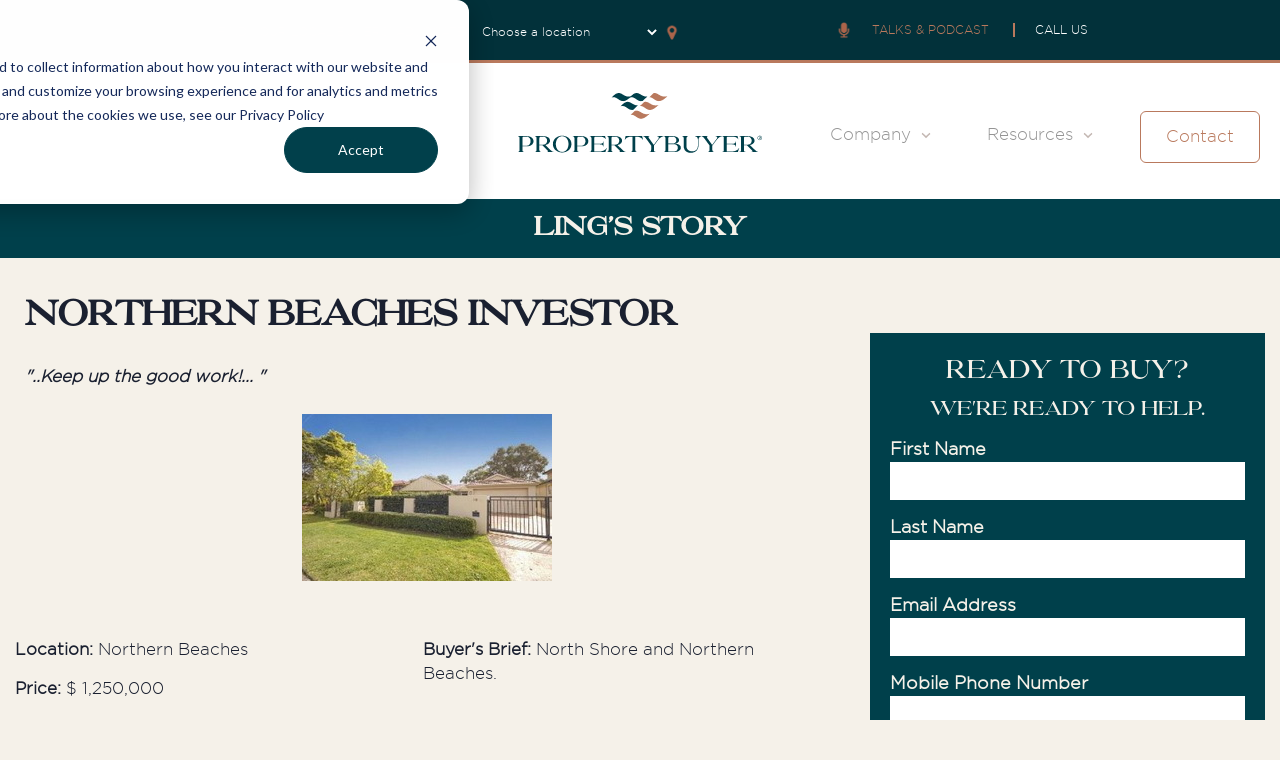

--- FILE ---
content_type: text/html; charset=UTF-8
request_url: https://www.propertybuyer.com.au/case-study/investor/lings-story-2
body_size: 25836
content:
<!doctype html><!--[if lt IE 7]> <html class="no-js lt-ie9 lt-ie8 lt-ie7" lang="en" > <![endif]--><!--[if IE 7]>    <html class="no-js lt-ie9 lt-ie8" lang="en" >        <![endif]--><!--[if IE 8]>    <html class="no-js lt-ie9" lang="en" >               <![endif]--><!--[if gt IE 8]><!--><html class="no-js" lang="en"><!--<![endif]--><head>
    <meta charset="utf-8">
    <meta http-equiv="X-UA-Compatible" content="IE=edge,chrome=1">
    <meta name="author" content="Propertybuyer">
    <meta name="description" content="">
    <meta name="generator" content="HubSpot">
    <title>Case Study - Investor - Ling’s Investor story</title>
    <link rel="shortcut icon" href="https://www.propertybuyer.com.au/hubfs/Propertybuyer%20Favicon.png">
    
<meta name="viewport" content="width=device-width, initial-scale=1">

    
    <meta property="og:description" content="">
    <meta property="og:title" content="Case Study - Investor - Ling’s Investor story">
    <meta name="twitter:description" content="">
    <meta name="twitter:title" content="Case Study - Investor - Ling’s Investor story">

    

    

    <style>
a.cta_button{-moz-box-sizing:content-box !important;-webkit-box-sizing:content-box !important;box-sizing:content-box !important;vertical-align:middle}.hs-breadcrumb-menu{list-style-type:none;margin:0px 0px 0px 0px;padding:0px 0px 0px 0px}.hs-breadcrumb-menu-item{float:left;padding:10px 0px 10px 10px}.hs-breadcrumb-menu-divider:before{content:'›';padding-left:10px}.hs-featured-image-link{border:0}.hs-featured-image{float:right;margin:0 0 20px 20px;max-width:50%}@media (max-width: 568px){.hs-featured-image{float:none;margin:0;width:100%;max-width:100%}}.hs-screen-reader-text{clip:rect(1px, 1px, 1px, 1px);height:1px;overflow:hidden;position:absolute !important;width:1px}
</style>

<link rel="stylesheet" href="https://www.propertybuyer.com.au/hubfs/hub_generated/module_assets/1/104684960398/1749562709706/module_Replacement_Header.min.css">
<link rel="stylesheet" href="/hs/hsstatic/slick/static-1.56/bundles/project.css">
<link rel="stylesheet" href="/hs/hsstatic/legacy-module-support/static-1.27/bundles/legacyGalleryModule.css">
<link rel="stylesheet" href="https://www.propertybuyer.com.au/hubfs/hub_generated/module_assets/1/67718138998/1742134847275/module_PB_Branch_map_on_single_case_study.min.css">
<link rel="stylesheet" href="https://www.propertybuyer.com.au/hubfs/hub_generated/module_assets/1/99286814777/1764665265402/module_Footer.min.css">

    


    
    <link rel="canonical" href="https://www.propertybuyer.com.au/case-study/investor/lings-story">






 




<!-- t: Case Studies Individual -->




<!-- Google Tag Manager -->
<script>(function(w,d,s,l,i){w[l]=w[l]||[];w[l].push({'gtm.start':
new Date().getTime(),event:'gtm.js'});var f=d.getElementsByTagName(s)[0],
j=d.createElement(s),dl=l!='dataLayer'?'&l='+l:'';j.async=true;j.src=
'https://www.googletagmanager.com/gtm.js?id='+i+dl;f.parentNode.insertBefore(j,f);
})(window,document,'script','dataLayer','GTM-T77N3SN');</script>
<!-- End Google Tag Manager -->




<!-- Adroll Pixel Code -->
<script type="text/javascript">
    adroll_adv_id = "T5EFMUJESJDLXC5LCBXXS3";
    adroll_pix_id = "XSPZRUG6VNE3XONXFLFXUO";
    adroll_version = "2.0";

    (function(w, d, e, o, a) {
        w.__adroll_loaded = true;
        w.adroll = w.adroll || [];
        w.adroll.f = [ 'setProperties', 'identify', 'track' ];
        var roundtripUrl = "https://s.adroll.com/j/" + adroll_adv_id
                + "/roundtrip.js";
        for (a = 0; a < w.adroll.f.length; a++) {
            w.adroll[w.adroll.f[a]] = w.adroll[w.adroll.f[a]] || (function(n) {
                return function() {
                    w.adroll.push([ n, arguments ])
                }
            })(w.adroll.f[a])
        }

        e = d.createElement('script');
        o = d.getElementsByTagName('script')[0];
        e.async = 1;
        e.src = roundtripUrl;
        o.parentNode.insertBefore(e, o);
    })(window, document);
    adroll.track("pageView");
</script>
<!-- End Adroll Pixel Code -->


<link rel="preload" href="/hubfs/fonts/Gotham%20Pro%20Light.woff" as="font" type="font/woff2" crossorigin>
<link rel="preload" href="/hubfs/fonts/Proyale.woff" as="font" type="font/woff2" crossorigin>


<script src="/hs/hsstatic/jquery-libs/static-1.4/jquery/jquery-1.11.2.js"></script>


<meta name="facebook-domain-verification" content="9olnc2w0ee868j70r3d3mi1wa2y2ue">

<meta name="ahrefs-site-verification" content="9920450e1b710f66857cbf45160fc13dc83626355f0c2f457bf28f80af7c2d6d">

<meta name="google-site-verification" content="0TnWxpwnhdLfLQ23i1NJYWNqJeDt2by8BxFdKUbvqkk">



<script>
window.hsConversationsSettings = { loadImmediately: false };
["click","scroll","mousemove","touchstart"].forEach(function(t){window.addEventListener(t,firstInteraction,{once:!0})});
var userInteracted=!1;
function firstInteraction()
{	
  	window.HubSpotConversations.widget.load({ widgetOpen: false });  
}
</script>






<style>
@font-face {
    font-family: 'Gotham Pro';
      src: url('https://www.propertybuyer.com.au/hubfs/fonts/Gotham%20Pro%20Light.woff') format('woff');
      font-weight: 300;
      font-style: normal; 
      font-display: swap;
  }

  @font-face {
      font-family: 'Proyale';
      src: url('https://www.propertybuyer.com.au/hubfs/fonts/Proyale.woff') format('woff');
      font-weight: normal;
      font-style: normal; 
      font-display: swap;
  }

body {
    font-family: 'Gotham Pro';
    font-weight: 300;
    font-style: normal;
    font-size: 17px;
    background-color: #F5F1E9 !important;
    color:#1a2030;
  }
  h1,h2,h3,h4,h5,h6 {
    font-family: 'Proyale';
    font-weight: bold;
    font-style: normal;
  }
  a,
  a:visited,
  a:focus,
  a:active {
    color:#B9795D;
  }
  a:hover {
    color:#855743;
  }
  
  .custom-menu-primary .hs-menu-wrapper>ul>li>a:hover,
  .custom-menu-primary .hs-menu-wrapper>ul ul li a:hover {
    color:#855743;
  }  
  
  .custom-menu-primary .hs-menu-wrapper>ul>li>a,
  .custom-menu-primary .hs-menu-wrapper>ul>li>a:visited,
  .custom-menu-primary .hs-menu-wrapper>ul>li>a:active,  
  .custom-menu-primary .hs-menu-wrapper>ul>li>a:focus,  
  .custom-menu-primary .hs-menu-wrapper>ul ul li a:visited,
  .custom-menu-primary .hs-menu-wrapper>ul ul li a:active,
  .custom-menu-primary .hs-menu-wrapper>ul ul li a:focus {
    color:#B9795D;
  }
  .cc-2020-nav-phone,
  .cc-2020-brief-cta {
    font-size: 15px !important;
    font-weight: bold;
  }
  .cc-2020-nav-phone {
    color:#B9795D !important;
}  
.green-bg-opacity,
  .page-title {
    background-color: rgba(0,64,75,1) !important;
  }
.page-title h1,
.hs_cos_wrapper h1 {
    color: #F5F1E9 !important;
    font-size: 26px !important;
  }
  .cc-2020-brief-cta {
    background-color: #5DBA61 !important;
  }
</style> 


<style>

 
.posi {
	position: fixed;
	margin-top: 0;
	top: 0;
	background: #fff;
	border-bottom: 0px;
	z-index: 1010;
	width: 100%;
    
 
}
  
@media only screen and (min-width: 1054px) {

  
.posi-wrap-marg {
	margin-top:105px;  
}
  
}

@media only screen and (max-width: 1054px) {  
  
	.posi-wrap-marg {
		margin-top:130px;  
	}
  

  
}
  
.mobile-trigger {
  background: #fff !important;
  border:0px solid #fff !important;
  width:22px !important;
  height:50px !important;
  right: 15px !important;
  top: -20px !important;
}

.mobile-trigger:before {
  color:#000;
  content: "MENU"; 
  font-size:0.48em;
  font-weight: bold;
}
  
  
.mobile-trigger i,
.mobile-trigger i:before,
.mobile-trigger i:after {
  background-color: #000 !important;
}  
  
.form-pbrief .f-area .secondary-header {
	text-transform:none !important;
}
  
@media only screen and (min-width: 768px) {
  

  
.cc-team-item-text {
  clear:both;
  min-height: 100px;
  width: 100%;
  margin: 0px;
  margin-bottom: 30px;
}
  
.cc-team-item-wrap {
  float:left;
  min-width: 30%;
  width: 31.623931624%;
  margin-right: 20px;
}
  
.cc-team-item {
  width:100% !important;
}
  
  .cc-team-uniform-block {
    min-height:290px;
  }
  
}
  
@media only screen and (max-width: 768px) {

.posi {
   display:none;
}
  
.cc-team-item-wrap {
  float:left;

  width: 100%;
  margin-right: 0px;
}
  
.cc-team-item-text {
  margin-bottom: 30px;
  min-width: 30px;
}  
  
} /* end media query */

.cc-team-item {
  margin-bottom:10px !important;
}
  
.cc-team-item-text {
  margin-bottom: 30px;
} 
  
.cc-speakto {
  display:block;
  width:100%;
  padding:5px 0px;
  margin: 10px auto 80px auto;
  background: #394a7c;
  color: #fff;
  text-align:center;
}
.cc-speakto:hover {
  color: #ffffff ;
  background: #ff9e00;
  }
  
  
  h1.text-center {
    text-transform: capitalize !important;
    
  }
    
.hs_recaptcha {
  /* display:none; */
  }
@media only screen and ( min-width:768px ) {  
	.property-item-cc-quarter {
		width:25% !important;  
	}
}
@media only screen and ( max-width:768px ) {  
	.property-item-cc-quarter {
		width:100% !important;  
	}
}
  #hs_menu_wrapper_module_150484992429024 {
   	display:none; 
  }
  
  .social-link ul li a img {
    width: 27px;
    height: 27px;
  }
@media only screen and ( max-width:767px ) {  
	#hs-link-logo img {
    width: 202px !important; 
    height: 50px !important; 
  }
}
@media only screen and ( min-width:768px ) {  
	#hs-link-logo img {
    width: 106px !important; 
    height: 26px !important; 
  }  
  @media only screen and ( min-width:1025px ) {  
	#hs-link-logo img {
    width: 202px !important; 
    height: 50px !important;
  }
}
</style>



<style>
  
@font-face {
  font-family: Roxale Story Calligraphy;
  src: url(https://www.propertybuyer.com.au/hubfs/fonts/Roxale_Story_Calligraphy_1.otf);
}
</style>
<meta property="og:url" content="https://www.propertybuyer.com.au/case-study/investor/lings-story">
<meta name="twitter:card" content="summary">
<link rel="stylesheet" href="//7052064.fs1.hubspotusercontent-na1.net/hubfs/7052064/hub_generated/template_assets/DEFAULT_ASSET/1768512326113/template_layout.min.css">


<link rel="stylesheet" href="https://www.propertybuyer.com.au/hubfs/hub_generated/template_assets/1/5330537968/1742042283140/template_main.css">
<link rel="stylesheet" href="https://www.propertybuyer.com.au/hubfs/hub_generated/template_assets/1/90697508115/1742042303075/template_2022-rv-general-header-and-nav.min.css">
<link rel="stylesheet" href="https://www.propertybuyer.com.au/hubfs/hub_generated/template_assets/1/104684693888/1742042304794/template_head-foot-replacement.min.css">




</head>
<body class="   hs-content-id-5563412757 hs-site-page page " style="">
    <div class="header-container-wrapper">
    <div class="header-container container-fluid">

<div class="row-fluid-wrapper row-depth-1 row-number-1 ">
<div class="row-fluid ">
<div class="span12 widget-span widget-type-custom_widget replacement-whole-header" style="" data-widget-type="custom_widget" data-x="0" data-w="12">
<div id="hs_cos_wrapper_module_1678194493928149" class="hs_cos_wrapper hs_cos_wrapper_widget hs_cos_wrapper_type_module" style="" data-hs-cos-general-type="widget" data-hs-cos-type="module">
	
    



<style>
  
@font-face {
  font-family: Roxale Story Calligraphy;
  src: url(https://www.propertybuyer.com.au/hubfs/fonts/Roxale_Story_Calligraphy_1.otf);
}
</style>

<style>

  @media(min-width : 768px){
  
    .subnaw-content-outer {
    padding: 0 40px;
  }
  
  
  .kd-subnav-inner{
    display: flex;
    column-gap: 15px;
    row-gap: 15px;
  }
  
  .kd-subnav-column h4 {
    font-family: 'Gotham Pro';
    padding : 0 15px;
    margin : 0px; 
    color : #00404b !important;
  }
  
  .text-center{
    text-align: center;
  }
  
  .kd-subnav-column {
    padding: 15px;
    width : 100%;
  }
  
  .kd-subnav-column a.rv-dt-nav-link{
    display: block;
  }
  
  .kd-subnav-column.w-100 {
    width: 100%;
  }
  
  .kd-subnav-column.w-50 {
    width: 50%;
  }
  
  .kd-subnav-column.w-25 {
    width: 25%;
  }
  
  }
  
  
  .rv-screen-mob-nav.mobile-toggle{
        opacity: 1;
        position: fixed;
        top: 0;
        left: 0;
        width: 100%;
        z-index: 120000;
        max-height: 100vh;
        overflow-y: scroll;
  }
  
  .kd-subnav-mobile h4{
    font-family: 'Gotham Pro';
    font-size: 24px;
      font-weight: 400;
    padding-top : 40px;
  }
  
  .kd-subnav-mobile h4:not(:first-child){
    padding-top: 60px;
  }
    
  .kd-toggle-wrapper{
      position : relative;
    }
    
    .kd-subnav-mobile.mtoggler-active{
      padding: 20px 45px;
      box-sizing: border-box;
    }
    
   .kd-subnav-mobile .m-subnav-link-wrapper{
     border-bottom: 1px solid #bcbcbc;
    }
    
    .kd-subnav-mobile .m-subnav-link-wrapper a{
     color : #bcbcbc !important; 
    }
   .pbs{
    margin-top:10px !important;
  }
  .pbs1{
    margin-top:10px !important;
    padding:0px !important;
  }
  
  </style>
<div class="replacable-header">  
    <div class="mobile-topbar">
        <table>
          <tbody><tr>
            <td class="get-in-touch"><a href="/resources/property-brief">Get In Touch</a></td>
            <td class="call-us">Call Us: <a href="tel:1300-655-615">1300 655 615</a></td>
          </tr>
        </tbody></table>
    </div>
    <div class="smully-header-mobile">
        <table class="rv-mob-header">
          <tbody><tr>
            <td class="rv-logo"><a href="/"><img src="https://www.propertybuyer.com.au/hubfs/Images/SVG_Logo_Update.svg"></a></td>
            <td class="rv-burger"><img src="https://www.propertybuyer.com.au/hubfs/Images/burger-2022.png"></td>
          </tr>
        </tbody></table>
    </div>
    <div class="smully-header-topnav row-fluid">
     
      <div class="rv-topnav-desktop rv-page-center">
        <div class="span7">
          <span class="rv-local-switch-topnav">FIND YOUR LOCAL BUYERS' ADVOCATE:</span> <select class="rv-topnav-select" id="user_location">
            <option value="default">Choose a location</option>
            <option value="Sydney">Sydney</option>
            <option value="Propertybuyer East">Sydney's Eastern Suburbs</option>
            <option value="Melbourne">Melbourne</option>
            <option value="Brisbane">Brisbane</option>
            <option value="Newcastle &amp; Hunter Valley">Newcastle &amp; Hunter Valley</option>
            <option value="Central Coast">Central Coast</option>
            <option value="Gold Coast">Gold Coast</option>
            <option value="Sunshine Coast">Sunshine Coast</option>
          </select> <img class="rv-topnav-icon" src="https://www.propertybuyer.com.au/hubfs/Images/map-marker-2022.png">
        </div>
        <div class="span5 align-insides-right rv-topnav-pod-num-span">
          <img class="rv-topnav-icon" src="https://www.propertybuyer.com.au/hubfs/Images/microphone-2022.png"> &nbsp;&nbsp;&nbsp; <span class="rv-podcast-link-topnav">TALKS &amp; PODCAST</span> &nbsp;&nbsp;&nbsp; <span class="rv-topnav-pipe">&nbsp;</span> &nbsp;&nbsp;&nbsp; 
          <a class="rv-call-us" href="tel:1300-655-615">CALL US</a>
          <a class="rv-call-us-desktop">CALL US</a>
          <div class="rv-number-show">1300 655 615</div>
        </div>
      </div>
      <div class="rv-podcast-desktop-section">
       
          <div class="rv-topnav-spacer">
          &nbsp;
        </div>
        
        <table class="rv-page-center-large  rv-desk-table">
          <tbody><tr>
            <td class="rv-desk-prev">
               &nbsp;
            </td>
            <td class="rv-desk-intro">
              <div class="rv-poddy-item">
             <p class="rv-podcast-desk-heading">
               <span class="rv-podcast-desk-heading-big">
                 The<br>
                 Propertybuyer</span><br>
                 Podcast11
             </p>
             <p>
               Hear the latest weekly insights into the property market via podcast by Rich Harvey, CEO and founder of Propertybuyer.
             </p>
           </div>
            </td>
            <td class="rv-desk-middle"> 
            
              <div class="rv-fader"></div>
                  
        
         <div class="rv-around-podcasts-wrapper">           
           <div class="rv-around-podcasts">
             
             
             


                
             
             
                
                <script>
                      
                      var poddyArray = [];
                  
                </script>             
             
                
           
           <div class="rv-poddy-item">
             
             <div class="podcast-desktop-item">
               <div class="podcast-desktop-item-thumb" style="background-image:url('https://www.propertybuyer.com.au/hubfs/121.jpg');">
                 &nbsp;
               </div>
               <table style="width: 100%;">
                 <tbody><tr>
                  <td class="poddy-details">
                     <span class="podcast-desktop-item-date">
                       Mon 29 Dec '25 with  Rich Harvey 
                     </span>
                     <span class="podcast-desktop-item-name">
                       How I Made it- Lessons from building my own property portfolio  
                     </span>
                  </td>
                  <td>
                    
                    <div class="rv-poddy-play" data-podcast="202409494601">
                      &nbsp;
                    </div>
                    
                    <script>
                      
                                            
                      var podObj = {
                          podHsid: '202409494601',
                          podName: 'How I Made it- Lessons from building my own property portfolio',
                          podDesc: 'In this 109th episode of the Propertybuyer Podcast, Rich Harvey turns the focus inward, sharing the story behind building his own property portfolio and the lessons learned along the way. Drawing on decades of experience as a buyer’s advocate and investor, Rich offers a rare, first-hand perspective on the decisions, strategies and mindset required to build a successful portfolio through different market cycles.  Rich walks through the early stages of his property journey, unpacking the challenges, mistakes and pivotal moments that shaped his approach to investing. He explains how his strategy evolved over time, how risk was managed across varying market conditions, and why patience and long-term thinking became central to his success.  The conversation explores how interest rate cycles, market timing and asset selection influenced key buying decisions, as well as the importance of understanding local market dynamics rather than relying on headlines. Rich shares insights into identifying high-quality assets, balancing cash flow and growth, and knowing when to hold, buy or step back.  Rich also reflects on how building his own portfolio has directly influenced the advice he now gives clients, shaping a more disciplined, evidence-based approach to buyer advocacy. He discusses the behavioural traps investors often fall into, the most common mistakes he sees in the market, and how experience has refined his views on risk, leverage and diversification.  The episode touches on broader themes including resilience through market downturns, adapting strategy as personal circumstances change, and the role of consistency in achieving long-term outcomes. Rich also shares practical guidance for investors at different stages of their journey, from first-time buyers to seasoned portfolio builders.  A candid and insightful episode for buyers, investors and industry professionals alike, this conversation delivers practical, experience-led lessons and a grounded perspective on what it really takes to build a property portfolio with confidence.',
                          podEmbed: '<iframe title="Podcast Episode #109 - How I Made it- Lessons from building my own property portfolio" allowtransparency="true" height="150" width="100%" style="border: none; min-width: min(100%, 430px);height:150px;" scrolling="no" data-name="pb-iframe-player" src="https://www.podbean.com/player-v2/?i=y8c4m-1a03e41-pb&from=pb6admin&share=1&download=1&rtl=0&fonts=Arial&skin=1b1b1b&font-color=auto&logo_link=podcast_page&btn-skin=666666" loading="lazy"></iframe>',
                          podDate: 'Mon 29 Dec ’25'
                        }; 
                        
                      var stringifyPodcast = JSON.stringify( podObj );                      
                      
                      poddyArray.push( stringifyPodcast ); 
                      
                    </script>
                    
                  </td>
                 </tr>
               </tbody></table>
               
               
             </div>
             
             
           </div>
             
             
           
           
           <div class="rv-poddy-item">
             
             <div class="podcast-desktop-item">
               <div class="podcast-desktop-item-thumb" style="background-image:url('https://www.propertybuyer.com.au/hubfs/Ghw.jpg');">
                 &nbsp;
               </div>
               <table style="width: 100%;">
                 <tbody><tr>
                  <td class="poddy-details">
                     <span class="podcast-desktop-item-date">
                       Fri 12 Dec '25 with  Rich Harvey 
                     </span>
                     <span class="podcast-desktop-item-name">
                       Australia’s 2026 Property Forecast: Boom Signals, Buyer Behaviour and Buyer Risks Ahead  
                     </span>
                  </td>
                  <td>
                    
                    <div class="rv-poddy-play" data-podcast="202409494599">
                      &nbsp;
                    </div>
                    
                    <script>
                      
                                            
                      var podObj = {
                          podHsid: '202409494599',
                          podName: 'Australia’s 2026 Property Forecast: Boom Signals, Buyer Behaviour and Buyer Risks Ahead',
                          podDesc: 'In this 108th episode of the Propertybuyer Podcast, Rich Harvey welcomes Anne Flaherty, Senior Economist at REA Group, for a deep dive into Australia’s 2026 property outlook and the forces shaping the market ahead. With more than a decade of experience in property economics and market forecasting, Anne brings a clear, data led perspective to one of the most anticipated conversations in Australian real estate.  Rich and Anne unpack the key signals pointing to where momentum may build in 2026, examining buyer behaviour, affordability pressures and the risks emerging across different price points. Together, they explore how interest rates, migration patterns and construction constraints are influencing demand in each capital city, and why some markets are likely to outperform while others face growing challenges.  The conversation delves into REA’s extensive data sets, revealing intriguing trends such as slower household turnover, ageing in place, shifting lifestyle preferences and how far Australians are willing to move for their next home. Anne also shares insights into post COVID behavioural changes, including how work flexibility, space requirements and commute habits are reshaping housing demand nationwide.  Anne offers a clear assessment of Australia’s construction pipeline and supply shortfalls, highlighting the regions with the greatest mismatch between demand and new housing stock. She discusses which buyer groups are expected to be most active in 2026, from first home buyers and downsizers to investors and returning expats, and whether government schemes are helping or simply intensifying competition.  The episode also explores the role of technology and AI in improving market insights, the most misunderstood data points that lead buyers astray, and the policy reforms Anne believes could make the biggest difference to long term housing outcomes.  A must listen for buyers, investors and industry professionals alike, this episode delivers grounded analysis, forward looking insight and practical guidance for navigating Australia’s evolving property market with confidence.',
                          podEmbed: '<iframe title="Episode #108 of the Propertybuyer Podcast features Cathy Baker, Principal at Belle Property Killcare and a leading voice in Central Coast prestige real estate." allowtransparency="true" height="150" width="100%" style="border: none; min-width: min(100%, 430px);height:150px;" scrolling="no" data-name="pb-iframe-player" src="https://www.podbean.com/player-v2/?i=buvcx-19eb711-pb&from=pb6admin&share=1&download=1&rtl=0&fonts=Arial&skin=1b1b1b&font-color=auto&logo_link=podcast_page&btn-skin=666666" loading="lazy"></iframe>',
                          podDate: 'Fri 12 Dec ’25'
                        }; 
                        
                      var stringifyPodcast = JSON.stringify( podObj );                      
                      
                      poddyArray.push( stringifyPodcast ); 
                      
                    </script>
                    
                  </td>
                 </tr>
               </tbody></table>
               
               
             </div>
             
             
           </div>
             
             
           
           
           <div class="rv-poddy-item">
             
             <div class="podcast-desktop-item">
               <div class="podcast-desktop-item-thumb" style="background-image:url('https://www.propertybuyer.com.au/hubfs/Central%20Coast_Cathy%20Baker-new.jpg');">
                 &nbsp;
               </div>
               <table style="width: 100%;">
                 <tbody><tr>
                  <td class="poddy-details">
                     <span class="podcast-desktop-item-date">
                       Mon 1 Dec '25 with  Rich Harvey 
                     </span>
                     <span class="podcast-desktop-item-name">
                       Why the Central Coast is Booming: Lifestyle, Value &amp; Future Growth  
                     </span>
                  </td>
                  <td>
                    
                    <div class="rv-poddy-play" data-podcast="201301196419">
                      &nbsp;
                    </div>
                    
                    <script>
                      
                                            
                      var podObj = {
                          podHsid: '201301196419',
                          podName: 'Why the Central Coast is Booming: Lifestyle, Value & Future Growth',
                          podDesc: 'In this 107th episode of the Propertybuyer Podcast, Rich Harvey welcomes Cathy Baker, Principal of Belle Property Killcare and one of the Central Coast’s most respected prestige real estate specialists. With an exceptional track record in high-end coastal properties, Cathy has witnessed the Central Coast evolve into one of Australia’s most sought-after lifestyle and investment destinations.  Rich and Cathy explore the powerful factors driving the region’s surge — from the ongoing migration out of Sydney and the rise of hybrid work, to major lifestyle upgrades, new amenities and a growing appetite for premium coastal living. They break down the suburbs seeing the strongest demand, the pockets still offering value, and the micro-markets behaving differently across the Coast.  Cathy also lifts the lid on what truly defines a prestige property today, how buyer expectations have shifted since COVID, and the emotional drivers behind big lifestyle moves. She shares real on-the-ground insights into competition in the luxury segment, the rise of off-market sales, and the design trends shaping the next generation of premium homes.  You’ll hear Cathy’s practical guidance for buyers considering a sea change, the key mistakes to avoid, and what long-term success looks like when choosing the right coastal property. She also discusses the realities of building or renovating in the area, from approvals to architectural choices and what premium buyers consider non-negotiable.  A must-listen for anyone interested in the Central Coast’s booming property scene, this episode delivers strategic insight, grounded expertise and a clear snapshot of where the biggest opportunities are emerging.',
                          podEmbed: '<iframe title="Podcast Episode #107 - Why the Central Coast is Booming: Lifestyle, Value & Future Growth" allowtransparency="true" height="150" width="100%" style="border: none; min-width: min(100%, 430px);height:150px;" scrolling="no" data-name="pb-iframe-player" src="https://www.podbean.com/player-v2/?i=e9yf2-19d990a-pb&from=pb6admin&share=1&download=1&rtl=0&fonts=Arial&skin=1b1b1b&font-color=auto&logo_link=podcast_page&btn-skin=666666" loading="lazy"></iframe>',
                          podDate: 'Mon 1 Dec ’25'
                        }; 
                        
                      var stringifyPodcast = JSON.stringify( podObj );                      
                      
                      poddyArray.push( stringifyPodcast ); 
                      
                    </script>
                    
                  </td>
                 </tr>
               </tbody></table>
               
               
             </div>
             
             
           </div>
             
             
           
           
           <div class="rv-poddy-item">
             
             <div class="podcast-desktop-item">
               <div class="podcast-desktop-item-thumb" style="background-image:url('https://www.propertybuyer.com.au/hubfs/Western%20Sydney.jpg');">
                 &nbsp;
               </div>
               <table style="width: 100%;">
                 <tbody><tr>
                  <td class="poddy-details">
                     <span class="podcast-desktop-item-date">
                       Fri 14 Nov '25 with  Rich Harvey 
                     </span>
                     <span class="podcast-desktop-item-name">
                       Western Sydney Uncovered: Airport Boom &amp; Next Growth Hotspots  
                     </span>
                  </td>
                  <td>
                    
                    <div class="rv-poddy-play" data-podcast="199716602158">
                      &nbsp;
                    </div>
                    
                    <script>
                      
                                            
                      var podObj = {
                          podHsid: '199716602158',
                          podName: 'Western Sydney Uncovered: Airport Boom & Next Growth Hotspots',
                          podDesc: 'In this 106th episode of the Propertybuyer Podcast, Rich Harvey sits down with Peter Diamantidis, Director at Ray White United Group and one of Western Sydney’s most trusted real estate experts. With over two decades of experience, Peter has seen the region transform from Sydney’s affordable fringe into one of the country’s fastest-growing property markets.  Rich and Peter dive into the major forces driving this momentum — from the game-changing Western Sydney Airport and the rise of Bradfield City to shifting demographics, strong rental yields, and surging buyer demand from both local and interstate investors. They explore which suburbs are still undervalued, how new transport links like the M12 and Metro West are reshaping accessibility, and what lifestyle improvements are attracting more families to the west.  Peter also shares practical advice for buyers entering this competitive market, the common mistakes to avoid, and what the next decade of growth is likely to look like as Western Sydney cements itself as a powerhouse region.  A must-listen for anyone considering a move or investment in Western Sydney, this episode delivers sharp insights, genuine on-the-ground experience, and a clear roadmap to where the opportunities lie.',
                          podEmbed: '<iframe title="Podcast Episode #106 - Western Sydney Uncovered: Airport Boom & Next Growth Hotspots" allowtransparency="true" height="150" width="100%" style="border: none; min-width: min(100%, 430px);height:150px;" scrolling="no" data-name="pb-iframe-player" src="https://www.podbean.com/player-v2/?i=kmjqr-19c17aa-pb&from=pb6admin&share=1&download=1&rtl=0&fonts=Arial&skin=1b1b1b&font-color=auto&logo_link=podcast_page&btn-skin=666666" loading="lazy"></iframe>',
                          podDate: 'Fri 14 Nov ’25'
                        }; 
                        
                      var stringifyPodcast = JSON.stringify( podObj );                      
                      
                      poddyArray.push( stringifyPodcast ); 
                      
                    </script>
                    
                  </td>
                 </tr>
               </tbody></table>
               
               
             </div>
             
             
           </div>
             
             
           
           
           <div class="rv-poddy-item">
             
             <div class="podcast-desktop-item">
               <div class="podcast-desktop-item-thumb" style="background-image:url('https://www.propertybuyer.com.au/hubfs/central.jpg');">
                 &nbsp;
               </div>
               <table style="width: 100%;">
                 <tbody><tr>
                  <td class="poddy-details">
                     <span class="podcast-desktop-item-date">
                       Fri 31 Oct '25 with  Rich Harvey 
                     </span>
                     <span class="podcast-desktop-item-name">
                       What Makes the Central Coast So Desirable Right Now  
                     </span>
                  </td>
                  <td>
                    
                    <div class="rv-poddy-play" data-podcast="198807489665">
                      &nbsp;
                    </div>
                    
                    <script>
                      
                                            
                      var podObj = {
                          podHsid: '198807489665',
                          podName: 'What Makes the Central Coast So Desirable Right Now',
                          podDesc: 'In this 105th episode of the Propertybuyer Podcast, Rich Harvey sits down with Anthony Knight, Senior Buyer’s Agent and Central Coast specialist at Propertybuyer, to explore why the Central Coast is one of Australia’s most dynamic and desirable property markets.  With years of experience helping home buyers, upgraders, downsizers, and investors find their perfect match, Anthony has become one of the region’s most trusted advisors. His deep local insight, strong industry relationships, and calm, strategic approach have earned him a reputation for achieving outstanding results in an ever-evolving market. From premium lifestyle suburbs to high-growth investment pockets, he understands what truly drives value and opportunity on the Coast.  In this episode, Rich and Anthony unpack the key forces behind the Central Coast boom — from infrastructure upgrades and lifestyle migration to shifting demographics and emerging buyer trends. They discuss how improved connectivity through projects like the NorthConnex has transformed accessibility, why affordability continues to attract Sydney buyers, and how the balance between lifestyle and investment appeal makes the Coast such a compelling destination.  Listeners will gain valuable insight into how the market has evolved over the past decade, which suburbs are currently leading demand, and how buyers can position themselves for success in a competitive environment. Anthony reveals the common mistakes buyers make when approaching the market, what off-market activity looks like behind the scenes, and how to identify the next growth corridors before they take off.  The conversation also looks ahead to what’s next for the Central Coast — from development projects shaping future supply to the pockets still offering exceptional value for first-time investors and sea-changers alike.  Essential listening for anyone considering a move or investment on the Central Coast, this episode is a deep dive into lifestyle, value, and future growth opportunities, delivered by one of the most knowledgeable and passionate voices in Australian real estate.',
                          podEmbed: '<iframe title="Podcast Episode #105 - Why the Central Coast is Booming: Lifestyle, Value & Future Growth" allowtransparency="true" height="150" width="100%" style="border: none; min-width: min(100%, 430px);height:150px;" scrolling="no" data-name="pb-iframe-player" src="https://www.podbean.com/player-v2/?i=ji7rd-19ac9a1-pb&from=pb6admin&share=1&download=1&rtl=0&fonts=Arial&skin=1b1b1b&font-color=auto&logo_link=podcast_page&btn-skin=666666" loading="lazy"></iframe>',
                          podDate: 'Fri 31 Oct ’25'
                        }; 
                        
                      var stringifyPodcast = JSON.stringify( podObj );                      
                      
                      poddyArray.push( stringifyPodcast ); 
                      
                    </script>
                    
                  </td>
                 </tr>
               </tbody></table>
               
               
             </div>
             
             
           </div>
             
             
           
           
           <div class="rv-poddy-item">
             
             <div class="podcast-desktop-item">
               <div class="podcast-desktop-item-thumb" style="background-image:url('https://www.propertybuyer.com.au/hubfs/shutterstock_2649596863.jpg');">
                 &nbsp;
               </div>
               <table style="width: 100%;">
                 <tbody><tr>
                  <td class="poddy-details">
                     <span class="podcast-desktop-item-date">
                       Fri 17 Oct '25 with  Rich Harvey 
                     </span>
                     <span class="podcast-desktop-item-name">
                       Negotiation Uncovered: Emotional Intelligence, Strategy and Buyer Tactics  
                     </span>
                  </td>
                  <td>
                    
                    <div class="rv-poddy-play" data-podcast="197725017449">
                      &nbsp;
                    </div>
                    
                    <script>
                      
                                            
                      var podObj = {
                          podHsid: '197725017449',
                          podName: 'Negotiation Uncovered: Emotional Intelligence, Strategy and Buyer Tactics',
                          podDesc: 'In this 104th episode of the Propertybuyer Podcast, Rich Harvey sits down with Adrian Bo, one of Australia’s most respected real estate trainers and auctioneers, to uncover the psychology and strategy behind successful negotiation.  With over three decades in the industry, Adrian has built an extraordinary career as an award-winning auctioneer, sales coach, and business strategist. Having conducted thousands of auctions, overseen billions in residential sales, and mentored countless agents through his Adrian Bo Training & Coaching business, he brings an unmatched blend of real-world experience and academic insight. Armed with an MBA and a reputation for authenticity, Adrian understands not just how deals are made but why they succeed or fail.  In this episode, Rich and Adrian delve into the role of emotional intelligence in negotiation, exploring how mindset, self-awareness, and communication shape the outcomes of property deals. Adrian explains how agents think during negotiations, the cues that reveal when someone is about to fold, and the tactics great negotiators use to gain leverage without crossing ethical lines.  Listeners will gain powerful insights into how buyers can prepare for negotiation, from managing emotions under pressure to using silence effectively and projecting confidence without aggression. Adrian also shares real-life stories of buyers who outsmarted the competition, not by paying more, but by reading the room better.  Beyond tactics and techniques, the conversation touches on the evolution of Sydney’s property market, shifting buyer psychology, and the qualities that define truly great agents in today’s landscape.  Essential listening for buyers, sellers, and real estate professionals alike, this episode offers a masterclass in emotional intelligence, strategic thinking, and practical negotiation skills to help you win smarter in any market.',
                          podEmbed: '<iframe title="Podcast Episode #104 - Negotiation Uncovered: Emotional Intelligence, Strategy and Buyer Tactics" allowtransparency="true" height="150" width="100%" style="border: none; min-width: min(100%, 430px);height:150px;" scrolling="no" data-name="pb-iframe-player" src="https://www.podbean.com/player-v2/?i=h4ffu-199731f-pb&from=pb6admin&share=1&download=1&rtl=0&fonts=Arial&skin=1b1b1b&font-color=auto&logo_link=podcast_page&btn-skin=666666" loading="lazy"></iframe>',
                          podDate: 'Fri 17 Oct ’25'
                        }; 
                        
                      var stringifyPodcast = JSON.stringify( podObj );                      
                      
                      poddyArray.push( stringifyPodcast ); 
                      
                    </script>
                    
                  </td>
                 </tr>
               </tbody></table>
               
               
             </div>
             
             
           </div>
             
             
            
             
             
             <div class="rv-poddy-item">
             
               <p>
                 &nbsp;
               </p>
             <p style="text-align:center;">
               Listen to many more <br>
               podcasts on our <br>
               <a href="/podcasts">Podcasts page</a>.
             </p>
           </div>
             
             
             
         </div>
        </div>
        
          
            </td>
            <td class="rv-desk-next">
              &nbsp;
            </td>
          </tr>
        </tbody></table>
        
      </div>
      <div class="rv-topnav-closer">
        &nbsp;
      </div>
    </div>
    <div class="smully-header-desktop">
      
        
      
      <div class="rv-nav-item">
         <a class="dt-nav-trigger" href="https://www.propertybuyer.com.au/">Home</a>
      </div>
      <div class="rv-nav-item rv-nav-6">
        <a class="dt-nav-trigger" data-target="#rv-subnav-locations">Locations</a>
      </div>
      <div class="rv-nav-item rv-nav-2">
        <a class="dt-nav-trigger" data-target="#rv-subnav-discover">Discover</a>
      </div>
      <div class="rv-nav-4">
        <a href="/">
          <img src="https://www.propertybuyer.com.au/hubfs/Images/SVG_Logo_Update.svg">
        </a>
      </div>
      <div class="rv-nav-item rv-nav-2">
        <a class="dt-nav-trigger" data-target="#rv-subnav-company">Company</a>
      </div>
      <div class="rv-nav-item rv-nav-5">
        <a class="dt-nav-trigger" data-target="#rv-subnav-resources">Resources</a>
      </div>
      <!--<div class="rv-nav-item rv-nav-7a">
        
          <a href="https://www.propertybuyer.com.au/resources/properties-wanted"><div class="rv-contact-nav-button rv-props-wanted-nav-button">Properties Wanted</div></a>
        
      </div>-->
      <div class="rv-nav-item rv-nav-7">
        
          <a href="https://www.propertybuyer.com.au/contact-us"><div class="rv-contact-nav-button">Contact</div></a>
        
      </div>
      
      <div class="rv-subnav dt-nav-target" id="rv-subnav-discover">
        <div class="rv-subnav-inner">
          <div class="rv-subnav-column">
            <a class="rv-dt-nav-link" href="https://www.propertybuyer.com.au/about/what-is-a-buyers-agent">What is a Buyers' Agent</a>
            <a class="rv-dt-nav-link" href="https://www.propertybuyer.com.au/webinars-and-seminars">Seminars &amp; Webinars</a>
            <a class="rv-dt-nav-link" href="https://www.propertybuyer.com.au/resources/properties-wanted">Properties Wanted</a>
            <a class="rv-dt-nav-link" href="https://www.propertybuyer.com.au/podcasts">Podcasts</a>
            <a class="rv-dt-nav-link" href="https://www.propertybuyer.com.au/blog/tag/market-updates">Market Updates</a>
            <a class="rv-dt-nav-link" href="https://www.propertybuyer.com.au/news/media">Media</a>
            <a class="rv-dt-nav-link" href="https://www.propertybuyer.com.au/blog/tag/richs-blog">Rich's Blog</a>
            <a class="rv-dt-nav-link" href="https://www.propertybuyer.com.au/resources/property-brief">Your Property Brief</a>
          </div>
          <div class="rv-subnav-column">
            <a class="rv-dt-nav-heading-link" href="https://www.propertybuyer.com.au/our-purchases">Our Purchases</a>
            <a class="rv-dt-nav-link" href="https://www.propertybuyer.com.au/our-purchases">All Purchases</a>
            <!--<a class="rv-dt-nav-link" href="https://www.propertybuyer.com.au/case-studies/video-testimonials">Video Testimonials</a>-->
              <a class="rv-dt-nav-link" href="https://www.propertybuyer.com.au/new-testimonial">Testimonials</a>
          </div>
        </div>
      </div>
      
      <div class="rv-subnav dt-nav-target" id="rv-subnav-company">
        <div class="rv-subnav-inner">
          <div class="rv-subnav-column">
            <a class="rv-dt-nav-heading-link" href="https://www.propertybuyer.com.au/about/our-company-and-team">About</a>
            <a class="rv-dt-nav-link" href="https://www.propertybuyer.com.au/about/our-company-and-team">Our Company and Team</a>
            <a class="rv-dt-nav-link" href="https://www.propertybuyer.com.au/about/awards">Awards</a>
            <a class="rv-dt-nav-link" href="https://www.propertybuyer.com.au/about/careers">Careers</a>            
          </div>
          <div class="rv-subnav-column">
            <a class="rv-dt-nav-heading-link" href="https://www.propertybuyer.com.au/who-we-help">Who We Help</a>
            <a class="rv-dt-nav-link" href="https://www.propertybuyer.com.au/who-we-help/home-buyers">Home Buyers</a>
            <a class="rv-dt-nav-link" href="https://www.propertybuyer.com.au/who-we-help/property-investors">Investors</a>
            <a class="rv-dt-nav-link" href="https://www.propertybuyer.com.au/who-we-help/prestige-home-buyers/">Prestige / Luxury Buyers</a>
            <a class="rv-dt-nav-link" href="https://www.propertybuyer.com.au/who-we-help/overseas-property-buyers">Expat / Overseas Buyers</a>
            <a class="rv-dt-nav-link" href="https://partners.propertybuyer.com.au/ko-homes" target="_blank">Holiday Home Buyers</a>
            <a class="rv-dt-nav-link" href="https://www.propertybuyer.com.au/who-we-help/commercial-property-buyers">Commercial Buyers</a>
            <a class="rv-dt-nav-link" href="https://www.propertybuyer.com.au/who-we-help/self-managed-super-funds">Self Managed Super Funds</a>
            <a class="rv-dt-nav-link" href="https://www.propertybuyer.com.au/who-we-help/property-developers">Developers</a>
          </div>
          <div class="rv-subnav-column">
            <a class="rv-dt-nav-heading-link" href="https://www.propertybuyer.com.au/services">Services</a>
            <a class="rv-dt-nav-link" href="https://www.propertybuyer.com.au/services/full-search">Full Search</a>
            <a class="rv-dt-nav-link" href="https://www.propertybuyer.com.au/services/appraisal-negotiation">Appraisal &amp; Negotiation</a>
            <a class="rv-dt-nav-link" href="https://www.propertybuyer.com.au/services/auction-bidding">Auction Bidding</a>
            <a class="rv-dt-nav-link" href="https://www.propertybuyer.com.au/services/vendor-advocacy">Vendor Advocacy</a>
            <a class="rv-dt-nav-link" href="https://www.propertybuyer.com.au/services/development-sourcing">Development Sourcing</a>
            <a class="rv-dt-nav-link" href="https://www.propertybuyer.com.au/services/subdivisions">Subdivisions</a>
            <a class="rv-dt-nav-link" href="https://www.propertybuyer.com.au/services/positive-cashflow-property">Positive Cashflow Property</a>
            <a class="rv-dt-nav-link" href="https://www.propertybuyer.com.au/services/property-management-services">Property Management</a>
          </div>
          
         </div>
        </div>
      
        <div class="rv-subnav dt-nav-target" id="rv-subnav-resources">
        <div class="rv-subnav-inner">
          <div class="rv-subnav-column">
            <a class="rv-dt-nav-heading-link" href="https://www.propertybuyer.com.au/resources">All Resources</a>
            <a class="rv-dt-nav-link" href="https://www.propertybuyer.com.au/suburb-report">Suburb Profiles</a>
            <a class="rv-dt-nav-link" href="https://www.propertybuyer.com.au/resources/buyer-readiness-quiz">Buyer Readiness Quiz</a>
            <a class="rv-dt-nav-link" href="https://www.propertybuyer.com.au/resources/free-downloads">Free Tools &amp; E-Books</a>
            <a class="rv-dt-nav-link" href="https://www.propertybuyer.com.au/property-report">What’s Your Property Worth?</a>
            <a class="rv-dt-nav-link" href="https://www.propertybuyer.com.au/resources/calculators">Calculators</a>
            <a class="rv-dt-nav-link" href="https://www.propertybuyer.com.au/resources/preferred-partners">Preferred Partners</a>
            <a class="rv-dt-nav-link" href="https://www.propertybuyer.com.au/resources/faqs">FAQs</a>
          </div>
        </div>
        </div>

        <div class="rv-subnav dt-nav-target" id="rv-subnav-locations">
          <div class="kd-subnav-inner subnaw-content-outer">
            <div class="kd-subnav-column w-50">
              <h4 class="text-center">New South Wales</h4>
              <div class="kd-subnav-inner">
                <div class="kd-subnav-column">
                <a class="rv-dt-nav-link" href="https://www.propertybuyer.com.au/sydney-buyers-agent">Sydney</a>
                <a class="rv-dt-nav-link" href="https://www.propertybuyer.com.au/about/where-we-service/eastern-suburbs">Eastern Suburbs</a>
                <a class="rv-dt-nav-link" href="https://www.propertybuyer.com.au/about/where-we-service/northern-beaches">Northern Beaches</a>
               
                <a class="rv-dt-nav-link" href="https://www.propertybuyer.com.au/about/where-we-service/lower-north-shore">Lower North Shore</a>
                <a class="rv-dt-nav-link" href="https://www.propertybuyer.com.au/about/where-we-service/upper-north-shore">Upper North Shore</a>
                 <a class="rv-dt-nav-link" href="https://www.propertybuyer.com.au/about/where-we-service/northern-suburbs/">Northern Suburbs </a>
                  <a class="rv-dt-nav-link" href="https://www.propertybuyer.com.au/about/where-we-service/hills-district/">Hills District </a>
                <a class="rv-dt-nav-link" href="https://www.propertybuyer.com.au/about/where-we-service/inner-west">Inner West</a>
                <a class="rv-dt-nav-link" href="https://www.propertybuyer.com.au/about/where-we-service/sutherland-shire/">Sutherland Shire</a>
                <a class="rv-dt-nav-link" href="https://www.propertybuyer.com.au/about/where-we-service/western-suburbs/">Western Suburbs</a>
              </div>
              <div class="kd-subnav-column">
                   <a class="rv-dt-nav-link" href="https://www.propertybuyer.com.au/about/where-we-service/newcastle-hunter-valley/">Newcastle</a>
                  <a class="rv-dt-nav-link" href="https://www.propertybuyer.com.au/about/where-we-service/hunter-valley/">Hunter Valley</a>
                  <a class="rv-dt-nav-link" href="https://www.propertybuyer.com.au/about/where-we-service/central-coast/">Central Coast</a>
                  <a class="rv-dt-nav-link" href="#">Byron Bay &amp; Northern Rivers</a>
                  <h4 class="text-left pbs1">Australian Capital Territory</h4>
                  <a class="rv-dt-nav-link" href="#">Canberra</a>
                </div>
              </div>  
            </div>
            <!-- <div class="kd-subnav-column w-25">
              <h4 class="text-left">Regional</h4>
              <div class="kd-subnav-inner">
                <div class="kd-subnav-column w-100">
                  <a class="rv-dt-nav-link" href="https://www.propertybuyer.com.au/newcastle-nsw">Newcastle</a>
                  <a class="rv-dt-nav-link" href="https://www.propertybuyer.com.au/about/where-we-service/newcastle-hunter-valley/">Hunter Valley</a>
                  <a class="rv-dt-nav-link" href="https://www.propertybuyer.com.au/about/where-we-service/central-coast/">Central Coast</a>
                </div>
              </div>
            </div> -->
  
            <div class="kd-subnav-column w-25">
              <h4 class="text-left">Queensland</h4>
              <div class="kd-subnav-inner">
                <div class="kd-subnav-column w-100">
                   <a class="rv-dt-nav-link" href="https://www.propertybuyer.com.au/about/where-we-service/brisbane">Brisbane</a>
                  <a class="rv-dt-nav-link" href="https://www.propertybuyer.com.au/about/where-we-service/gold-coast/">Gold Coast</a>
                  <a class="rv-dt-nav-link" href="https://www.propertybuyer.com.au/about/where-we-service/sunshine-coast/">Sunshine Coast</a>
                  <a class="rv-dt-nav-link" href="https://www.propertybuyer.com.au/about/where-we-service/brisbane">Toowoomba</a>
                  <a class="rv-dt-nav-link" href="https://www.propertybuyer.com.au/about/where-we-service/brisbane">Logan</a>
                  <a class="rv-dt-nav-link" href="https://www.propertybuyer.com.au/about/where-we-service/brisbane">Moreton Bay</a>
                </div>
              </div>
            </div>
  
            <div class="kd-subnav-column w-25">
              <h4 class="text-left">Victoria</h4>
              <div class="kd-subnav-inner">
                <div class="kd-subnav-column w-100">
                  <a class="rv-dt-nav-link" href="https://www.propertybuyer.com.au/about/where-we-service/melbourne">Melbourne CBD</a>
                  <a class="rv-dt-nav-link" href="https://www.propertybuyer.com.au/about/where-we-service/melbourne">South Bank</a>
                  <a class="rv-dt-nav-link" href="https://www.propertybuyer.com.au/about/where-we-service/melbourne">Bayside</a>
                  <a class="rv-dt-nav-link" href="https://www.propertybuyer.com.au/about/where-we-service/melbourne">North Melbourne</a>
                  <a class="rv-dt-nav-link" href="https://www.propertybuyer.com.au/about/where-we-service/melbourne">East Melbourne</a>
                  <a class="rv-dt-nav-link" href="https://www.propertybuyer.com.au/about/where-we-service/melbourne">St. Kilda</a>
                </div>
              </div>
            </div>
            
             <div class="kd-subnav-column w-25">
              <h4 class="text-left">South Australia</h4>
              <div class="kd-subnav-inner">
                <div class="kd-subnav-column w-100">
                  <a class="rv-dt-nav-link" href="https://www.propertybuyer.com.au/about/where-we-service/adelaide">Adelaide</a>
                </div>
              </div>
               <h4 class="text-left pbs">Western Australia</h4>
              <div class="kd-subnav-inner">
                <div class="kd-subnav-column w-100">
                  <a class="rv-dt-nav-link" href="#">Perth</a>
                </div>
              </div>
               <h4 class="text-left pbs">Tasmania</h4>
              <div class="kd-subnav-inner">
                <div class="kd-subnav-column w-100">
                  <a class="rv-dt-nav-link" href="https://www.propertybuyer.com.au/about/where-we-service/hobart">Hobart</a>
                </div>
              </div>
            </div>
            </div>
          </div>
      
        <!-- <div class="rv-subnav dt-nav-target" id="rv-subnav-locations">
        <div class="rv-subnav-inner">
          <div class="rv-subnav-column">
            <a class="rv-dt-nav-heading-link" href="https://www.propertybuyer.com.au/about/where-we-service">All locations</a>
            <a class="rv-dt-nav-link" href="https://www.propertybuyer.com.au/sydney-buyers-agent">Sydney </a>
            <a class="rv-dt-nav-link" href="https://www.propertybuyer.com.au/about/where-we-service/eastern-suburbs">Sydney's Eastern Suburbs</a>
            <a class="rv-dt-nav-link" href="https://www.propertybuyer.com.au/about/where-we-service/melbourne">Melbourne</a>
            <a class="rv-dt-nav-link" href="https://www.propertybuyer.com.au/about/where-we-service/brisbane">Brisbane</a>
            <a class="rv-dt-nav-link" href="https://www.propertybuyer.com.au/about/where-we-service/newcastle-hunter-valley/">Newcastle &amp; Hunter Valley</a>
            <a class="rv-dt-nav-link" href="https://www.propertybuyer.com.au/about/where-we-service/central-coast/">Central Coast</a>            
            <a class="rv-dt-nav-link" href="https://www.propertybuyer.com.au/about/where-we-service/gold-coast/">Gold Coast</a>
            <a class="rv-dt-nav-link" href="https://www.propertybuyer.com.au/about/where-we-service/sunshine-coast">Sunshine Coast</a>
          </div>
        </div>
      </div> -->
      
      
      
        
      <div class="close-man-nav">
        &nbsp;
      </div>
      
    </div>
</div>




















<div class="rv-screen-mob-nav">
      <div class="smully-mob-nav">
        <table class="rv-mob-nav-header">
          <tbody><tr>
            <td class="rv-mob-nav-logo"><a href="/"><img src="https://www.propertybuyer.com.au/hubfs/Images/Gold_Cream_PB.svg"></a></td>
            <td class="rv-mob-nav-burger"><img src="https://www.propertybuyer.com.au/hubfs/Images/mob-nav-close-2022.png"></td>
          </tr>
        </tbody></table>
      </div>      
  
  
  
	  
	  
	  
        <div class="rv-mob-nav-list">		
		
        
        <div class="rv-mob-nav-item rv-m-nav-3">
          <a class="mtoggler-trigger" data-target="#m-subnav-company">Company</a>
        </div>
            <div class="m-subnav mtoggler-target" id="m-subnav-company">
              
              <div class="m-subnav-link-wrapper">
                <a class="m-sub-toggler-trigger rv-m-sub-nav-1" data-target="#m-sub-sub-nav-about">About</a>
              </div>
                      <div class="m-sub-sub-nav m-sub-toggler-target" id="m-sub-sub-nav-about">
                        <div class="m-sub-sub-nav-inner"><a href="https://www.propertybuyer.com.au/about/our-company-and-team">Our Company and Team</a></div>
                        <div class="m-sub-sub-nav-inner"><a href="https://www.propertybuyer.com.au/about/awards">Awards</a></div>
                        <div class="m-sub-sub-nav-inner"><a href="https://www.propertybuyer.com.au/about/careers">Careers</a></div>
                      </div> 
              
              <div class="m-subnav-link-wrapper">
                <a class="m-sub-toggler-trigger rv-m-sub-nav-2" data-target="#m-sub-sub-nav-who-we-help">Who We Help</a>
              </div>
                      <div class="m-sub-sub-nav m-sub-toggler-target" id="m-sub-sub-nav-who-we-help">
                        <div class="m-sub-sub-nav-inner"><a href="https://www.propertybuyer.com.au/who-we-help/home-buyers">Home Buyers</a></div>
                        <div class="m-sub-sub-nav-inner"><a href="https://www.propertybuyer.com.au/who-we-help/property-investors">Investors</a></div>
                        <div class="m-sub-sub-nav-inner"><a href="https://www.propertybuyer.com.au/who-we-help/prestige-home-buyers/">Prestige / Luxury Buyers</a></div>
                        <div class="m-sub-sub-nav-inner"><a href="https://www.propertybuyer.com.au/who-we-help/overseas-property-buyers">Expat / Overseas Buyers</a></div>
                        <div class="m-sub-sub-nav-inner"><a href="https://partners.propertybuyer.com.au/ko-homes" target="_blank">Holiday Home Buyers</a></div>
                        <div class="m-sub-sub-nav-inner"><a href="https://www.propertybuyer.com.au/who-we-help/commercial-property-buyers">Commercial Buyers</a></div>
                        <div class="m-sub-sub-nav-inner"><a href="https://www.propertybuyer.com.au/who-we-help/self-managed-super-funds">Self Managed Super Funds</a></div>
                        <div class="m-sub-sub-nav-inner"><a href="https://www.propertybuyer.com.au/who-we-help/property-developers">Developers</a></div>
                      </div>
              
              <div class="m-subnav-link-wrapper">
                <a class="m-sub-toggler-trigger rv-m-sub-nav-2" data-target="#m-sub-sub-nav-services">Services</a>
              </div>
                      <div class="m-sub-sub-nav m-sub-toggler-target" id="m-sub-sub-nav-services">
                        <div class="m-sub-sub-nav-inner"><a href="https://www.propertybuyer.com.au/services/full-search">Full Search</a></div>
                        <div class="m-sub-sub-nav-inner"><a href="https://www.propertybuyer.com.au/services/appraisal-negotiation">Appraisal &amp; Negotiation</a></div>
                        <div class="m-sub-sub-nav-inner"><a href="https://www.propertybuyer.com.au/services/auction-bidding">Auction Bidding</a></div>
                        <div class="m-sub-sub-nav-inner"><a href="https://www.propertybuyer.com.au/services/vendor-advocacy">Vendor Advocacy</a></div>
                        <div class="m-sub-sub-nav-inner"><a href="https://www.propertybuyer.com.au/services/development-sourcing">Development Sourcing</a></div>
                        <div class="m-sub-sub-nav-inner"><a href="https://www.propertybuyer.com.au/services/subdivisions">Subdivisions</a></div>
                        <div class="m-sub-sub-nav-inner"><a href="https://www.propertybuyer.com.au/services/positive-cashflow-property">Positive Cashflow Property</a></div>
                        <div class="m-sub-sub-nav-inner"><a href="https://www.propertybuyer.com.au/services/property-management-services">Property Management</a></div>
                      </div>
              
              
              
              
              
              
              
              
              
              
            </div> 
        
        <div class="rv-mob-nav-item rv-m-nav-5">
          <a class="mtoggler-trigger" data-target="#m-subnav-locations">Locations</a>
        </div>

        <div class="kd-subnav-mobile m-subnav mtoggler-target test" id="m-subnav-locations">

          <h4 class="tet-center">New South Wales</h4>

          <div class="m-subnav-link-wrapper">
            <a href="https://www.propertybuyer.com.au/sydney-buyers-agent">Sydney</a>
          </div>  
          <div class="m-subnav-link-wrapper">
            <a href="https://www.propertybuyer.com.au/about/where-we-service/eastern-suburbs">Eastern Suburbs</a>
          </div>  
         
          <div class="m-subnav-link-wrapper">
            <a href="https://www.propertybuyer.com.au/about/where-we-service/northern-beaches">Northern Beaches</a>
          </div>  
         
          <div class="m-subnav-link-wrapper">
            <a href="https://www.propertybuyer.com.au/about/where-we-service/lower-north-shore">Lower North Shore</a>
          </div>                
          <div class="m-subnav-link-wrapper">
            <a href="https://www.propertybuyer.com.au/about/where-we-service/upper-north-shore">Upper North Shore</a>
          </div>
           <div class="m-subnav-link-wrapper">
            <a href="https://www.propertybuyer.com.au/about/where-we-service/northern-suburbs/">Northern Suburbs</a>
          </div>
          <div class="m-subnav-link-wrapper">
            <a href="https://www.propertybuyer.com.au/about/where-we-service/hills-district/">Hills District</a>
          </div>  
          <div class="m-subnav-link-wrapper">
            <a href="https://www.propertybuyer.com.au/about/where-we-service/inner-west">Inner West</a>
          </div>  
          <div class="m-subnav-link-wrapper">
            <a href="https://www.propertybuyer.com.au/about/where-we-service/sutherland-shire/">Sutherland Shire</a>
          </div>
          <div class="m-subnav-link-wrapper">
            <a href="https://www.propertybuyer.com.au/about/where-we-service/western-suburbs/">Western Suburbs</a>
          </div>

          <div class="m-subnav-link-wrapper">
            <a href="https://www.propertybuyer.com.au/about/where-we-service/newcastle-hunter-valley/">Newcastle</a>
          </div>
          <div class="m-subnav-link-wrapper">
            <a href="https://www.propertybuyer.com.au/about/where-we-service/newcastle-hunter-valley/">Hunter Valley</a>
          </div>
          <div class="m-subnav-link-wrapper">
            <a href="https://www.propertybuyer.com.au/about/where-we-service/central-coast/">Central Coast</a>
          </div>

          <h4 class="tet-center">Queensland</h4>

          <div class="m-subnav-link-wrapper">
            <a href="https://www.propertybuyer.com.au/about/where-we-service/brisbane">Brisbane</a>
          </div>
          <div class="m-subnav-link-wrapper">
            <a href="https://www.propertybuyer.com.au/about/where-we-service/gold-coast/">Gold Coast</a>
          </div>
          <div class="m-subnav-link-wrapper">
            <a href="https://www.propertybuyer.com.au/about/where-we-service/sunshine-coast/">Sunshine Coast</a>
          </div>
          <div class="m-subnav-link-wrapper">
            <a href="https://www.propertybuyer.com.au/about/where-we-service/brisbane">Toowoomba</a>
          </div>
          <div class="m-subnav-link-wrapper">
            <a href="https://www.propertybuyer.com.au/about/where-we-service/brisbane">Logan</a>
          </div>
          <div class="m-subnav-link-wrapper">
            <a href="https://www.propertybuyer.com.au/about/where-we-service/brisbane">Moreton Bay</a>
          </div>

          <h4 class="tet-center">Victoria</h4>

          <div class="m-subnav-link-wrapper">
            <a href="https://www.propertybuyer.com.au/about/where-we-service/melbourne">Melbourne CBD</a>
          </div>
          <div class="m-subnav-link-wrapper">
            <a href="https://www.propertybuyer.com.au/about/where-we-service/melbourne">South Bank</a>
          </div>
          <div class="m-subnav-link-wrapper">
            <a href="https://www.propertybuyer.com.au/about/where-we-service/melbourne">Bayside</a>
          </div>
          <div class="m-subnav-link-wrapper">
            <a href="https://www.propertybuyer.com.au/about/where-we-service/melbourne">North Melbourne</a>
          </div>
          <div class="m-subnav-link-wrapper">
            <a href="https://www.propertybuyer.com.au/about/where-we-service/melbourne">East Melbourne</a>
          </div>
          <div class="m-subnav-link-wrapper">
            <a href="https://www.propertybuyer.com.au/about/where-we-service/melbourne">St. Kilda</a>
          </div>
        </div>
            <!-- <div class="m-subnav mtoggler-target" id="m-subnav-locations">
              
              <div class="m-subnav-link-wrapper">
                <a href="https://www.propertybuyer.com.au/about/where-we-service">All locations</a>
              </div>  
              <div class="m-subnav-link-wrapper">
                <a href="https://www.propertybuyer.com.au/sydney-buyers-agent">Sydney </a>
              </div>
              <div class="m-subnav-link-wrapper">
                <a href="https://www.propertybuyer.com.au/about/where-we-service/eastern-suburbs">Sydney's Eastern Suburbs</a>
              </div>
              <div class="m-subnav-link-wrapper">
                <a href="https://www.propertybuyer.com.au/about/where-we-service/melbourne">Melbourne</a>
              </div>  
              <div class="m-subnav-link-wrapper">
                <a href="https://www.propertybuyer.com.au/about/where-we-service/brisbane">Brisbane</a>
              </div>  
              <div class="m-subnav-link-wrapper">
                <a href="https://www.propertybuyer.com.au/about/where-we-service/newcastle-hunter-valley/">Newcastle & Hunter Valley</a>
              </div>  
              <div class="m-subnav-link-wrapper">
                <a href="https://www.propertybuyer.com.au/about/where-we-service/central-coast/">Central Coast</a>
              </div>                
              <div class="m-subnav-link-wrapper">
                <a href="https://www.propertybuyer.com.au/about/where-we-service/gold-coast/">Gold Coast</a>
              </div>  
              <div class="m-subnav-link-wrapper">
                <a href="https://www.propertybuyer.com.au/about/where-we-service/sunshine-coast">Sunshine Coast</a>
              </div> 
              <div class="m-subnav-link-wrapper">
              </div>
              
            </div> -->
          
          
        <div class="rv-mob-nav-item rv-m-nav-2">
          <a class="mtoggler-trigger" data-target="#m-subnav-discover">Discover</a>
        </div> 
            <div class="m-subnav mtoggler-target" id="m-subnav-discover">
              
              <div class="m-subnav-link-wrapper">
                <div class="m-sub-sub-nav-inner"><a href="https://www.propertybuyer.com.au/about/what-is-a-buyers-agent">What is a Buyers' Agent</a></div>
              </div>
              
              <div class="m-subnav-link-wrapper">
                <a href="https://www.propertybuyer.com.au/webinars-and-seminars">Seminars &amp; Webinars</a>
              </div>
              <div class="m-subnav-link-wrapper">
                <a href="https://www.propertybuyer.com.au/resources/properties-wanted">Properties Wanted</a>
              </div>
              <div class="m-subnav-link-wrapper">
                <a href="https://www.propertybuyer.com.au/blog/tag/market-updates">Market Updates</a>
              </div>
              <div class="m-subnav-link-wrapper">
                <a href="https://www.propertybuyer.com.au/news/media">Media</a>
              </div>
              <div class="m-subnav-link-wrapper">
                <a href="https://www.propertybuyer.com.au/podcasts">Podcasts</a>
              </div>
              <div class="m-subnav-link-wrapper">
                <a href="https://www.propertybuyer.com.au/blog/tag/richs-blog">Rich's Blog</a>
              </div>  
              <div class="m-subnav-link-wrapper">
                <a href="https://www.propertybuyer.com.au/resources/property-brief">Your Property Brief</a>
              </div>
              
              
              <div class="m-subnav-link-wrapper">
                <a class="m-sub-toggler-trigger rv-m-sub-nav-2" data-target="#m-sub-sub-nav-case-studies">Our Purchases</a>
              </div>
                      <div class="m-sub-sub-nav m-sub-toggler-target" id="m-sub-sub-nav-case-studies">
                        <div class="m-sub-sub-nav-inner"><a href="https://www.propertybuyer.com.au/our-purchases">All Purchases</a></div>
                        <div class="m-sub-sub-nav-inner"><a href="https://www.propertybuyer.com.au/case-studies/video-testimonials">Video Testimonials</a></div>
                      </div>
              
              
            </div>   
          
          
          
        <div class="rv-mob-nav-item rv-m-nav-4">
          <a class="mtoggler-trigger" data-target="#m-subnav-resources">Resources</a>
        </div>
            <div class="m-subnav mtoggler-target" id="m-subnav-resources">
              
              <div class="m-subnav-link-wrapper">
                <a href="https://www.propertybuyer.com.au/resources">All Resources</a>
              </div>  
              <div class="m-subnav-link-wrapper">
                <a href="https://www.propertybuyer.com.au/suburb-report">Suburb Profiles</a>
              </div>   
              <div class="m-subnav-link-wrapper">
                <a href="https://www.propertybuyer.com.au/resources/buyer-readiness-quiz">Buyer Readiness Quiz</a>
              </div>  
              <div class="m-subnav-link-wrapper">
                <a href="https://www.propertybuyer.com.au/resources/free-downloads">Free Tools &amp; E-Books</a>
              </div>  
              <div class="m-subnav-link-wrapper">
                <a href="https://www.propertybuyer.com.au/property-report">What’s Your Property Worth?</a>
              </div>  
              <div class="m-subnav-link-wrapper">
                <a href="https://www.propertybuyer.com.au/resources/calculators">Calculators</a>
              </div>  
              <div class="m-subnav-link-wrapper">
                <a href="https://www.propertybuyer.com.au/resources/preferred-partners">Preferred Partners</a>
              </div>  
              <div class="m-subnav-link-wrapper">
                <a href="https://www.propertybuyer.com.au/resources/faqs">FAQs</a>
              </div>
              
            </div>
        <div class="rv-mob-nav-item rv-m-nav-6">
          <a href="https://www.propertybuyer.com.au/resources/properties-wanted">Properties wanted</a>
        </div>
        <div class="rv-mob-nav-item rv-m-nav-6">
          <a href="/contact-us">Contact</a>
        </div>
</div>
	  
	  
	  
	  
	  
        
<div class="rv-mob-nav-podcast-section">
  
  <p class="rv-mob-nav-podcast-heading-para">
          <span class="rv-mob-nav-podcast-heading-primary">The Propertybuyer</span><br>
          <span class="rv-mob-nav-podcast-heading-secondary">Podcast</span>
        </p>
        
        <div class="rv-mob-podcast-reel">
          <div class="rv-mob-podcast-reel-inner">
            
            
            
            <script>                      
              var poddyArrayMob = [];                  
            </script>
            
            
            
            
            
              <div class="rv-mob-podcast-reel-item">
                
                <div class="rv-mob-podcast-reel-item-inner" id="podnum-1">
                  
                  
                
                  <div class="podcast-desktop-item-thumb-mob" style="background-image:url('https://www.propertybuyer.com.au/hubfs/121.jpg');">
                    &nbsp;
                  </div>

                  

                 <table style="width: 100%;">
                   <tbody><tr>
                    <td class="poddy-details-mob">
                       <span class="podcast-desktop-item-date-mob">
                         Mon 29 Dec '25<br>
                         with  Rich Harvey 
                       </span>
                       <span class="podcast-desktop-item-name-mob">
                         How I Made it- Lessons from building my own property portfolio  
                       </span>
                    </td>
                    <td>

                      <div class="rv-poddy-play-mob" data-podcast-mob="202409494601">
                        &nbsp;
                      </div>

                      <script>


                        var podObjMob = {
                            podHsid: '202409494601',
                            podName: 'How I Made it- Lessons from building my own property portfolio',
                            podDesc: 'In this 109th episode of the Propertybuyer Podcast, Rich Harvey turns the focus inward, sharing the story behind building his own property portfolio and the lessons learned along the way. Drawing on decades of experience as a buyer’s advocate and investor, Rich offers a rare, first-hand perspective on the decisions, strategies and mindset required to build a successful portfolio through different market cycles.  Rich walks through the early stages of his property journey, unpacking the challenges, mistakes and pivotal moments that shaped his approach to investing. He explains how his strategy evolved over time, how risk was managed across varying market conditions, and why patience and long-term thinking became central to his success.  The conversation explores how interest rate cycles, market timing and asset selection influenced key buying decisions, as well as the importance of understanding local market dynamics rather than relying on headlines. Rich shares insights into identifying high-quality assets, balancing cash flow and growth, and knowing when to hold, buy or step back.  Rich also reflects on how building his own portfolio has directly influenced the advice he now gives clients, shaping a more disciplined, evidence-based approach to buyer advocacy. He discusses the behavioural traps investors often fall into, the most common mistakes he sees in the market, and how experience has refined his views on risk, leverage and diversification.  The episode touches on broader themes including resilience through market downturns, adapting strategy as personal circumstances change, and the role of consistency in achieving long-term outcomes. Rich also shares practical guidance for investors at different stages of their journey, from first-time buyers to seasoned portfolio builders.  A candid and insightful episode for buyers, investors and industry professionals alike, this conversation delivers practical, experience-led lessons and a grounded perspective on what it really takes to build a property portfolio with confidence.',
                            podEmbed: '<iframe title="Podcast Episode #109 - How I Made it- Lessons from building my own property portfolio" allowtransparency="true" height="150" width="100%" style="border: none; min-width: min(100%, 430px);height:150px;" scrolling="no" data-name="pb-iframe-player" src="https://www.podbean.com/player-v2/?i=y8c4m-1a03e41-pb&from=pb6admin&share=1&download=1&rtl=0&fonts=Arial&skin=1b1b1b&font-color=auto&logo_link=podcast_page&btn-skin=666666" loading="lazy"></iframe>',
                            podDate: 'Mon 29 Dec ’25'
                          }; 

                        var stringifyPodcastMob = JSON.stringify( podObjMob );                      

                        poddyArrayMob.push( stringifyPodcastMob ); 

                      </script>

                    </td>
                   </tr>
                 </tbody></table>

                
                
                </div>
                
              </div>
            
            
            
              <div class="rv-mob-podcast-reel-item">
                
                <div class="rv-mob-podcast-reel-item-inner" id="podnum-2">
                  
                  
                
                  <div class="podcast-desktop-item-thumb-mob" style="background-image:url('https://www.propertybuyer.com.au/hubfs/Ghw.jpg');">
                    &nbsp;
                  </div>

                  

                 <table style="width: 100%;">
                   <tbody><tr>
                    <td class="poddy-details-mob">
                       <span class="podcast-desktop-item-date-mob">
                         Fri 12 Dec '25<br>
                         with  Rich Harvey 
                       </span>
                       <span class="podcast-desktop-item-name-mob">
                         Australia’s 2026 Property Forecast: Boom Signals, Buyer Behaviour and Buyer Risks Ahead  
                       </span>
                    </td>
                    <td>

                      <div class="rv-poddy-play-mob" data-podcast-mob="202409494599">
                        &nbsp;
                      </div>

                      <script>


                        var podObjMob = {
                            podHsid: '202409494599',
                            podName: 'Australia’s 2026 Property Forecast: Boom Signals, Buyer Behaviour and Buyer Risks Ahead',
                            podDesc: 'In this 108th episode of the Propertybuyer Podcast, Rich Harvey welcomes Anne Flaherty, Senior Economist at REA Group, for a deep dive into Australia’s 2026 property outlook and the forces shaping the market ahead. With more than a decade of experience in property economics and market forecasting, Anne brings a clear, data led perspective to one of the most anticipated conversations in Australian real estate.  Rich and Anne unpack the key signals pointing to where momentum may build in 2026, examining buyer behaviour, affordability pressures and the risks emerging across different price points. Together, they explore how interest rates, migration patterns and construction constraints are influencing demand in each capital city, and why some markets are likely to outperform while others face growing challenges.  The conversation delves into REA’s extensive data sets, revealing intriguing trends such as slower household turnover, ageing in place, shifting lifestyle preferences and how far Australians are willing to move for their next home. Anne also shares insights into post COVID behavioural changes, including how work flexibility, space requirements and commute habits are reshaping housing demand nationwide.  Anne offers a clear assessment of Australia’s construction pipeline and supply shortfalls, highlighting the regions with the greatest mismatch between demand and new housing stock. She discusses which buyer groups are expected to be most active in 2026, from first home buyers and downsizers to investors and returning expats, and whether government schemes are helping or simply intensifying competition.  The episode also explores the role of technology and AI in improving market insights, the most misunderstood data points that lead buyers astray, and the policy reforms Anne believes could make the biggest difference to long term housing outcomes.  A must listen for buyers, investors and industry professionals alike, this episode delivers grounded analysis, forward looking insight and practical guidance for navigating Australia’s evolving property market with confidence.',
                            podEmbed: '<iframe title="Episode #108 of the Propertybuyer Podcast features Cathy Baker, Principal at Belle Property Killcare and a leading voice in Central Coast prestige real estate." allowtransparency="true" height="150" width="100%" style="border: none; min-width: min(100%, 430px);height:150px;" scrolling="no" data-name="pb-iframe-player" src="https://www.podbean.com/player-v2/?i=buvcx-19eb711-pb&from=pb6admin&share=1&download=1&rtl=0&fonts=Arial&skin=1b1b1b&font-color=auto&logo_link=podcast_page&btn-skin=666666" loading="lazy"></iframe>',
                            podDate: 'Fri 12 Dec ’25'
                          }; 

                        var stringifyPodcastMob = JSON.stringify( podObjMob );                      

                        poddyArrayMob.push( stringifyPodcastMob ); 

                      </script>

                    </td>
                   </tr>
                 </tbody></table>

                
                
                </div>
                
              </div>
            
            
            
              <div class="rv-mob-podcast-reel-item">
                
                <div class="rv-mob-podcast-reel-item-inner" id="podnum-3">
                  
                  
                
                  <div class="podcast-desktop-item-thumb-mob" style="background-image:url('https://www.propertybuyer.com.au/hubfs/Central%20Coast_Cathy%20Baker-new.jpg');">
                    &nbsp;
                  </div>

                  

                 <table style="width: 100%;">
                   <tbody><tr>
                    <td class="poddy-details-mob">
                       <span class="podcast-desktop-item-date-mob">
                         Mon 1 Dec '25<br>
                         with  Rich Harvey 
                       </span>
                       <span class="podcast-desktop-item-name-mob">
                         Why the Central Coast is Booming: Lifestyle, Value &amp; Future Growth  
                       </span>
                    </td>
                    <td>

                      <div class="rv-poddy-play-mob" data-podcast-mob="201301196419">
                        &nbsp;
                      </div>

                      <script>


                        var podObjMob = {
                            podHsid: '201301196419',
                            podName: 'Why the Central Coast is Booming: Lifestyle, Value & Future Growth',
                            podDesc: 'In this 107th episode of the Propertybuyer Podcast, Rich Harvey welcomes Cathy Baker, Principal of Belle Property Killcare and one of the Central Coast’s most respected prestige real estate specialists. With an exceptional track record in high-end coastal properties, Cathy has witnessed the Central Coast evolve into one of Australia’s most sought-after lifestyle and investment destinations.  Rich and Cathy explore the powerful factors driving the region’s surge — from the ongoing migration out of Sydney and the rise of hybrid work, to major lifestyle upgrades, new amenities and a growing appetite for premium coastal living. They break down the suburbs seeing the strongest demand, the pockets still offering value, and the micro-markets behaving differently across the Coast.  Cathy also lifts the lid on what truly defines a prestige property today, how buyer expectations have shifted since COVID, and the emotional drivers behind big lifestyle moves. She shares real on-the-ground insights into competition in the luxury segment, the rise of off-market sales, and the design trends shaping the next generation of premium homes.  You’ll hear Cathy’s practical guidance for buyers considering a sea change, the key mistakes to avoid, and what long-term success looks like when choosing the right coastal property. She also discusses the realities of building or renovating in the area, from approvals to architectural choices and what premium buyers consider non-negotiable.  A must-listen for anyone interested in the Central Coast’s booming property scene, this episode delivers strategic insight, grounded expertise and a clear snapshot of where the biggest opportunities are emerging.',
                            podEmbed: '<iframe title="Podcast Episode #107 - Why the Central Coast is Booming: Lifestyle, Value & Future Growth" allowtransparency="true" height="150" width="100%" style="border: none; min-width: min(100%, 430px);height:150px;" scrolling="no" data-name="pb-iframe-player" src="https://www.podbean.com/player-v2/?i=e9yf2-19d990a-pb&from=pb6admin&share=1&download=1&rtl=0&fonts=Arial&skin=1b1b1b&font-color=auto&logo_link=podcast_page&btn-skin=666666" loading="lazy"></iframe>',
                            podDate: 'Mon 1 Dec ’25'
                          }; 

                        var stringifyPodcastMob = JSON.stringify( podObjMob );                      

                        poddyArrayMob.push( stringifyPodcastMob ); 

                      </script>

                    </td>
                   </tr>
                 </tbody></table>

                
                
                </div>
                
              </div>
            
            
            
              <div class="rv-mob-podcast-reel-item">
                
                <div class="rv-mob-podcast-reel-item-inner" id="podnum-4">
                  
                  
                
                  <div class="podcast-desktop-item-thumb-mob" style="background-image:url('https://www.propertybuyer.com.au/hubfs/Western%20Sydney.jpg');">
                    &nbsp;
                  </div>

                  

                 <table style="width: 100%;">
                   <tbody><tr>
                    <td class="poddy-details-mob">
                       <span class="podcast-desktop-item-date-mob">
                         Fri 14 Nov '25<br>
                         with  Rich Harvey 
                       </span>
                       <span class="podcast-desktop-item-name-mob">
                         Western Sydney Uncovered: Airport Boom &amp; Next Growth Hotspots  
                       </span>
                    </td>
                    <td>

                      <div class="rv-poddy-play-mob" data-podcast-mob="199716602158">
                        &nbsp;
                      </div>

                      <script>


                        var podObjMob = {
                            podHsid: '199716602158',
                            podName: 'Western Sydney Uncovered: Airport Boom & Next Growth Hotspots',
                            podDesc: 'In this 106th episode of the Propertybuyer Podcast, Rich Harvey sits down with Peter Diamantidis, Director at Ray White United Group and one of Western Sydney’s most trusted real estate experts. With over two decades of experience, Peter has seen the region transform from Sydney’s affordable fringe into one of the country’s fastest-growing property markets.  Rich and Peter dive into the major forces driving this momentum — from the game-changing Western Sydney Airport and the rise of Bradfield City to shifting demographics, strong rental yields, and surging buyer demand from both local and interstate investors. They explore which suburbs are still undervalued, how new transport links like the M12 and Metro West are reshaping accessibility, and what lifestyle improvements are attracting more families to the west.  Peter also shares practical advice for buyers entering this competitive market, the common mistakes to avoid, and what the next decade of growth is likely to look like as Western Sydney cements itself as a powerhouse region.  A must-listen for anyone considering a move or investment in Western Sydney, this episode delivers sharp insights, genuine on-the-ground experience, and a clear roadmap to where the opportunities lie.',
                            podEmbed: '<iframe title="Podcast Episode #106 - Western Sydney Uncovered: Airport Boom & Next Growth Hotspots" allowtransparency="true" height="150" width="100%" style="border: none; min-width: min(100%, 430px);height:150px;" scrolling="no" data-name="pb-iframe-player" src="https://www.podbean.com/player-v2/?i=kmjqr-19c17aa-pb&from=pb6admin&share=1&download=1&rtl=0&fonts=Arial&skin=1b1b1b&font-color=auto&logo_link=podcast_page&btn-skin=666666" loading="lazy"></iframe>',
                            podDate: 'Fri 14 Nov ’25'
                          }; 

                        var stringifyPodcastMob = JSON.stringify( podObjMob );                      

                        poddyArrayMob.push( stringifyPodcastMob ); 

                      </script>

                    </td>
                   </tr>
                 </tbody></table>

                
                
                </div>
                
              </div>
            
            
            
              <div class="rv-mob-podcast-reel-item">
                
                <div class="rv-mob-podcast-reel-item-inner" id="podnum-5">
                  
                  
                
                  <div class="podcast-desktop-item-thumb-mob" style="background-image:url('https://www.propertybuyer.com.au/hubfs/central.jpg');">
                    &nbsp;
                  </div>

                  

                 <table style="width: 100%;">
                   <tbody><tr>
                    <td class="poddy-details-mob">
                       <span class="podcast-desktop-item-date-mob">
                         Fri 31 Oct '25<br>
                         with  Rich Harvey 
                       </span>
                       <span class="podcast-desktop-item-name-mob">
                         What Makes the Central Coast So Desirable Right Now  
                       </span>
                    </td>
                    <td>

                      <div class="rv-poddy-play-mob" data-podcast-mob="198807489665">
                        &nbsp;
                      </div>

                      <script>


                        var podObjMob = {
                            podHsid: '198807489665',
                            podName: 'What Makes the Central Coast So Desirable Right Now',
                            podDesc: 'In this 105th episode of the Propertybuyer Podcast, Rich Harvey sits down with Anthony Knight, Senior Buyer’s Agent and Central Coast specialist at Propertybuyer, to explore why the Central Coast is one of Australia’s most dynamic and desirable property markets.  With years of experience helping home buyers, upgraders, downsizers, and investors find their perfect match, Anthony has become one of the region’s most trusted advisors. His deep local insight, strong industry relationships, and calm, strategic approach have earned him a reputation for achieving outstanding results in an ever-evolving market. From premium lifestyle suburbs to high-growth investment pockets, he understands what truly drives value and opportunity on the Coast.  In this episode, Rich and Anthony unpack the key forces behind the Central Coast boom — from infrastructure upgrades and lifestyle migration to shifting demographics and emerging buyer trends. They discuss how improved connectivity through projects like the NorthConnex has transformed accessibility, why affordability continues to attract Sydney buyers, and how the balance between lifestyle and investment appeal makes the Coast such a compelling destination.  Listeners will gain valuable insight into how the market has evolved over the past decade, which suburbs are currently leading demand, and how buyers can position themselves for success in a competitive environment. Anthony reveals the common mistakes buyers make when approaching the market, what off-market activity looks like behind the scenes, and how to identify the next growth corridors before they take off.  The conversation also looks ahead to what’s next for the Central Coast — from development projects shaping future supply to the pockets still offering exceptional value for first-time investors and sea-changers alike.  Essential listening for anyone considering a move or investment on the Central Coast, this episode is a deep dive into lifestyle, value, and future growth opportunities, delivered by one of the most knowledgeable and passionate voices in Australian real estate.',
                            podEmbed: '<iframe title="Podcast Episode #105 - Why the Central Coast is Booming: Lifestyle, Value & Future Growth" allowtransparency="true" height="150" width="100%" style="border: none; min-width: min(100%, 430px);height:150px;" scrolling="no" data-name="pb-iframe-player" src="https://www.podbean.com/player-v2/?i=ji7rd-19ac9a1-pb&from=pb6admin&share=1&download=1&rtl=0&fonts=Arial&skin=1b1b1b&font-color=auto&logo_link=podcast_page&btn-skin=666666" loading="lazy"></iframe>',
                            podDate: 'Fri 31 Oct ’25'
                          }; 

                        var stringifyPodcastMob = JSON.stringify( podObjMob );                      

                        poddyArrayMob.push( stringifyPodcastMob ); 

                      </script>

                    </td>
                   </tr>
                 </tbody></table>

                
                
                </div>
                
              </div>
            
            
            
              <div class="rv-mob-podcast-reel-item">
                
                <div class="rv-mob-podcast-reel-item-inner" id="podnum-6">
                  
                  
                
                  <div class="podcast-desktop-item-thumb-mob" style="background-image:url('https://www.propertybuyer.com.au/hubfs/shutterstock_2649596863.jpg');">
                    &nbsp;
                  </div>

                  

                 <table style="width: 100%;">
                   <tbody><tr>
                    <td class="poddy-details-mob">
                       <span class="podcast-desktop-item-date-mob">
                         Fri 17 Oct '25<br>
                         with  Rich Harvey 
                       </span>
                       <span class="podcast-desktop-item-name-mob">
                         Negotiation Uncovered: Emotional Intelligence, Strategy and Buyer Tactics  
                       </span>
                    </td>
                    <td>

                      <div class="rv-poddy-play-mob" data-podcast-mob="197725017449">
                        &nbsp;
                      </div>

                      <script>


                        var podObjMob = {
                            podHsid: '197725017449',
                            podName: 'Negotiation Uncovered: Emotional Intelligence, Strategy and Buyer Tactics',
                            podDesc: 'In this 104th episode of the Propertybuyer Podcast, Rich Harvey sits down with Adrian Bo, one of Australia’s most respected real estate trainers and auctioneers, to uncover the psychology and strategy behind successful negotiation.  With over three decades in the industry, Adrian has built an extraordinary career as an award-winning auctioneer, sales coach, and business strategist. Having conducted thousands of auctions, overseen billions in residential sales, and mentored countless agents through his Adrian Bo Training & Coaching business, he brings an unmatched blend of real-world experience and academic insight. Armed with an MBA and a reputation for authenticity, Adrian understands not just how deals are made but why they succeed or fail.  In this episode, Rich and Adrian delve into the role of emotional intelligence in negotiation, exploring how mindset, self-awareness, and communication shape the outcomes of property deals. Adrian explains how agents think during negotiations, the cues that reveal when someone is about to fold, and the tactics great negotiators use to gain leverage without crossing ethical lines.  Listeners will gain powerful insights into how buyers can prepare for negotiation, from managing emotions under pressure to using silence effectively and projecting confidence without aggression. Adrian also shares real-life stories of buyers who outsmarted the competition, not by paying more, but by reading the room better.  Beyond tactics and techniques, the conversation touches on the evolution of Sydney’s property market, shifting buyer psychology, and the qualities that define truly great agents in today’s landscape.  Essential listening for buyers, sellers, and real estate professionals alike, this episode offers a masterclass in emotional intelligence, strategic thinking, and practical negotiation skills to help you win smarter in any market.',
                            podEmbed: '<iframe title="Podcast Episode #104 - Negotiation Uncovered: Emotional Intelligence, Strategy and Buyer Tactics" allowtransparency="true" height="150" width="100%" style="border: none; min-width: min(100%, 430px);height:150px;" scrolling="no" data-name="pb-iframe-player" src="https://www.podbean.com/player-v2/?i=h4ffu-199731f-pb&from=pb6admin&share=1&download=1&rtl=0&fonts=Arial&skin=1b1b1b&font-color=auto&logo_link=podcast_page&btn-skin=666666" loading="lazy"></iframe>',
                            podDate: 'Fri 17 Oct ’25'
                          }; 

                        var stringifyPodcastMob = JSON.stringify( podObjMob );                      

                        poddyArrayMob.push( stringifyPodcastMob ); 

                      </script>

                    </td>
                   </tr>
                 </tbody></table>

                
                
                </div>
                
              </div>
            
             
            
            
               <div class="rv-mob-podcast-reel-item">
                 <div class="rv-mob-podcast-reel-item-inner" id="podnum-7">
               <p>
                &nbsp;
               </p>
               <p style="text-align:center;">
                 Listen to many more <br>
                 podcasts on our <br>
                 <a href="/podcasts">Podcasts page</a>.
               </p>
                </div>
              </div>
            
            
          </div>
        </div>
        
        <div class="rv-mob-dot-wrap">
            <div> <div class="rv-mob-dot" id="mob-dot-1">&nbsp;</div> </div>
            <div class="rv-mob-dot" id="mob-dot-2">&nbsp;</div>
            <div class="rv-mob-dot" id="mob-dot-3">&nbsp;</div>
            <div class="rv-mob-dot" id="mob-dot-4">&nbsp;</div>
            <div class="rv-mob-dot" id="mob-dot-5">&nbsp;</div>
            <div class="rv-mob-dot" id="mob-dot-6">&nbsp;</div>
            <div class="rv-mob-dot" id="mob-dot-7">&nbsp;</div>
        </div>
  
  
  
    </div>
	  
	  
</div>
    
    
<div class="rv-screen-desk-podcast">    
    
	<div class="smully-desk-pocast">
      <table class="rv-desk-pocast-header">
        <tbody><tr>
          <td loading="lazy" class="rv-desk-pocast-logo"><img src="https://www.propertybuyer.com.au/hubfs/Images/Gold_Cream_PB.svg"></td>
          <td loading="lazy" class="rv-desk-pocast-burger"><img src="https://www.propertybuyer.com.au/hubfs/Images/mob-nav-close-2022.png"></td>
        </tr>
      </tbody></table>
      
      <div class="hold-poddy-stuff">
        
      </div>
      
    </div>

</div>
    
<div class="rv-screen-mob-podcast">    
    
	
	<div class="smully-mob-pocast">
      <table class="rv-mob-pocast-header">
        <tbody><tr>
          <td loading="lazy" class="rv-mob-pocast-logo"><img src="https://www.propertybuyer.com.au/hubfs/Images/Gold_Cream_PB.svg"></td>
          <td loading="lazy" class="rv-mob-pocast-burger"><img src="https://www.propertybuyer.com.au/hubfs/Images/mob-nav-close-2022.png"></td>
        </tr>
      </tbody></table>
      
      <div class="hold-poddy-stuff-mobile">
        
      </div>
      
    </div>

</div>
    
    
<div class="rv-screen-lightbox">    
    
	<div class="smully-lightbox">
      <table class="rv-lightbox-header">
        <tbody><tr>
          <td loading="lazy" class="rv-lightbox-logo"><img src="https://www.propertybuyer.com.au/hubfs/Images/Gold_Cream_PB.svg"></td>
          <td loading="lazy" class="rv-lightbox-burger"><img src="https://www.propertybuyer.com.au/hubfs/Images/mob-nav-close-2022.png"></td>
        </tr>
      </tbody></table>
      
      <div class="hold-lightbox-stuff">
        
      </div>
      
    </div>

</div></div>

</div><!--end widget-span -->
</div><!--end row-->
</div><!--end row-wrapper -->

    </div><!--end header -->
</div><!--end header wrapper -->

<div class="body-container-wrapper">
    <div class="body-container container-fluid">

<div class="row-fluid-wrapper row-depth-1 row-number-1 ">
<div class="row-fluid ">
<div class="span12 widget-span widget-type-raw_jinja " style="min-height: 0;" data-widget-type="raw_jinja" data-x="0" data-w="12">


 




 


</div><!--end widget-span -->

</div><!--end row-->
</div><!--end row-wrapper -->

<div class="row-fluid-wrapper row-depth-1 row-number-2 ">
<div class="row-fluid ">
<div class="span12 widget-span widget-type-custom_widget header-gap" style="" data-widget-type="custom_widget" data-x="0" data-w="12">
<div class="cell-wrapper layout-widget-wrapper">
<span id="hs_cos_wrapper_module_1515130327969328" class="hs_cos_wrapper hs_cos_wrapper_widget hs_cos_wrapper_type_custom_widget" style="" data-hs-cos-general-type="widget" data-hs-cos-type="custom_widget">  
     
  
     
  
     
  
     
  
     
  
     
  
     
  
     
  
     
  
     
  
     
  
     
  
     
  
     
  
     
  
     
  
     
  
     
  
     
  
     
  
     
  
     
  
     
  
     
  
     
  
     
  
     
  
     
  
     
  
     
  
     
  
     
  
     
  
     
  
     
  
     
  
     
  
     
  
     
  
     
  
     
  
     
  
     
  
     
  
     
  
     
  
     
  
     
  
     
  
     
  
     
  
     
  
     
  
     
  
     
  
     
  
     
  
     
  
     
  
     
  
     
  
     
  
     
  
     
  
     
  
     
  
     
  
     
  
     
  
     
  
     
  
     
  
     
  
     
  
     
  
     
  
     
  
     
  
     
  
     
  
     
  
     
  
     
  
     
  
     
  
     
  
     
  
     
  
     
  
     
  
     
  
     
  
     
  
     
  
     
  
     
  
     
  
     
  
     
  
     
  
     
  
     
  
     
  
     
  
     
  
     
  
     
  
     
  
     
  
     
  
     
  
     
  
     
  
     
  
     
  
          
        
		
		
			 
		
		
		
			 
		
		
		
			 
		
		
		
			 
		
		
		
			 
		
		
		
			 
				
				<style>
					.indi-case-form {
						background:url('https://www.propertybuyer.com.au/hubfs/DSC05732.jpg') no-repeat;
						background-size: cover !important;
					}
				</style>			
			
			 
		
		
		
			 
		
		
		
			 
		
		
		
			 
		
		
		
			 
		
		
		
			 
		
		
		
			 
		
		
		
			 
		
		
		
			 
		
		
		
			 
		
		
		
			 
		
		
		
			 
		
		
		
			 
		
		
		
			 
		
		
		
			 
		
		
		
			 
		
		
		
			 
		
		
		
			 
		
		
		
			 
		
		
		
			 
		
		
		
			 
		
		
		
			 
		
		
		
			 
		
		
		
			 
		
		
	
	 
  
     
  
     
  
     
  
     
  
     
  
     
  
     
  
     
  
     
  
     
  
     
  
     
  
     
  
     
  
     
  
     
  
     
  
     
  
     
  
     
  
     
  
     
  
     
  
     
  
     
  
     
  
     
  
     
  
     
  
     
  
     
  
     
  
     
  
     
  
     
  
     
  
     
  
     
  
     
  
     
  
     
  
     
  
     
  
     
  
     
  
     
  
     
  
     
  
     
  
     
  
     
  
     
  
     
  
     
  
     
  
     
  
     
  
     
  
     
  
     
  
     
  
     
  
     
  
     
  
     
  
     
  
     
  
     
  
     
  
     
  
     
  
     
  
     
  
     
  
     
  
     
  
     
  
     
  
     
  
     
  
     
  
     
  
     
  
     
  
     
  
     
  
     
  
     
  
     
  
     
  
     
  
     
  
     
  
     
  
     
  
     
  
     
  
     
  
     
  
     
  
     
  
     
  
     
  
     
  
     
  
     
  
     
  
     
  
     
  
     
  
     
  
     
  
     
  
     
  
     
  
     
  
     
  
     
  
     
  
     
  
     
  
     
  
     
  
     
  
     
  
     
  
     
  
     
  
     
  
     
  
     
  
     
  
     
  
     
  
     
  
     
  
     
  
     
  
     
  
     
  
     
  
     
  
     
  
     
  
     
  
     
  
     
  
     
  
     
  
     
  
     
  
     
  
     
  
     
  
     
  
     
  
     
  
     
  
     
  
     
  
     
  
     
  
     
  
     
  
     
  
     
  
     
  
     
  
     
  
     
  
     
  
     
  
     
  
     
  
     
  
     
  
     
  
     
  
     
  
     
  
     
  
     
  
     
  
     
  
     
  
     
  
     
  
     
  
     
  
     
  
     
  
     
  
     
  
     
  
     
  
     
  
     
  
     
  
     
  
     
  
     
  
     
  
     
  
     
  
     
  
     
  
     
  
     
  
     
  
     
  
     
  
     
  
     
  
     
  
     
  
     
  
     
  
     
  
     
  
     
  
     
  
     
  
     
  
     
  
     
  
     
  
     
  
     
  
     
  
     
  
     
  
     
  
     
  
     
  
     
  
     
  
     
  
     
  
     
  
     
  
     
  
     
  
     
  
     
  
     
  
     
  
     
  
     
  
     
  
     
  
     
  
     
  
     
  
     
  
     
  
     
  
     
  
     
  
     
  
     
  
     
  
     
  
     
  
     
  
     
  
     
  
     
  
     
  
     
  
     
  
     
  
     
  
     
  
     
  
     
  
     
  
     
  
     
  
     
  
     
  
     
  
     
  
     
  
     
  
     
  
     
  
     
  
     
  
     
  
     
  
     
  
     
  
     
  
     
  
     
  
     
  
     
  
     
  
     
  
     
  
     
  
     
  
     
  
     
  
     
  
     
  
     
  
     
  
     
  
     
  
     
  
     
  
     
  
     
  
     
  
     
  
     
  
     
  
     
  
     
  
     
  
     
  
     
  
     
  
     
  
     
  
     
  
     
  
     
  
     
  
     
  
     
  
     
  
     
  
     
  
     
  
     
  
     
  
     
  
     
  
     
  
     
  
     
  
     
  
     
  
     
  
     
  
     
  
     
  
     
  
     
  
     
  
     
  
     
  
     
  
     
  
     
  
     
  
     
  
     
  
     
  
     
  
     
  
     
  
     
  
     
  
     
  
     
  
     
  
     
  
     
  
     
  
     
  
     
  
     
  
     
  
     
  
     
  
     
  
     
  
     
  
     
  
     
  
     
  
     
  
     
  
     
  
     
  
     
  
     
  
     
  
     
  
     
  
     
  
     
  
     
  
     
  
     
  
     
  
     
  
     
  
     
  
     
  
     
  
     
  
     
  
     
  
     
  
     
  
     
  
     
  
     
  
     
  
     
  
     
  
     
  
     
  
     
  
     
  
     
  
     
  
     
  
     
  
     
  
     
  
     
  
     
  
     
  
     
  
     
  
     
  
     
  
     
  
     
  
     
  
     
  
     
  
     
  
     
  
     
  
     
  
     
  
     
  
     
  
     
  
     
</span></div><!--end layout-widget-wrapper -->
</div><!--end widget-span -->
</div><!--end row-->
</div><!--end row-wrapper -->

<div class="row-fluid-wrapper row-depth-1 row-number-3 ">
<div class="row-fluid ">
<div class="span12 widget-span widget-type-cell " style="" data-widget-type="cell" data-x="0" data-w="12">

<div class="row-fluid-wrapper row-depth-1 row-number-4 ">
<div class="row-fluid ">
<div class="span12 widget-span widget-type-cell green-bg-opacity" style="" data-widget-type="cell" data-x="0" data-w="12">

<div class="row-fluid-wrapper row-depth-1 row-number-5 ">
<div class="row-fluid ">
<div class="span12 widget-span widget-type-raw_jinja " style="" data-widget-type="raw_jinja" data-x="0" data-w="12">

    

    

    

    

    

    

    

    

    

    

    

    

    

    

    

    

    

    

    

    

    

    

    

    

    

    

    

    

    

    

    

    

    

    

    

    

    

    

    

    

    

    

    

    

    

    

    

    

    

    

    

    

    

    

    

    

    

    

    

    

    

    

    

    

    

    

    

    

    

    

    

    

    

    

    

    

    

    

    

    

    

    

    

    

    

    

    

    

    

    

    

    

    

    

    

    

    

    

    

    

    

    

    

    

    

    

    

    

    

    

    

    

    

    

    

    
       <h1 class="text-center">Ling’s story</h1>
    

    

    

    

    

    

    

    

    

    

    

    

    

    

    

    

    

    

    

    

    

    

    

    

    

    

    

    

    

    

    

    

    

    

    

    

    

    

    

    

    

    

    

    

    

    

    

    

    

    

    

    

    

    

    

    

    

    

    

    

    

    

    

    

    

    

    

    

    

    

    

    

    

    

    

    

    

    

    

    

    

    

    

    

    

    

    

    

    

    

    

    

    

    

    

    

    

    

    

    

    

    

    

    

    

    

    

    

    

    

    

    

    

    

    

    

    

    

    

    

    

    

    

    

    

    

    

    

    

    

    

    

    

    

    

    

    

    

    

    

    

    

    

    

    

    

    

    

    

    

    

    

    

    

    

    

    

    

    

    

    

    

    

    

    

    

    

    

    

    

    

    

    

    

    

    

    

    

    

    

    

    

    

    

    

    

    

    

    

    

    

    

    

    

    

    

    

    

    

    

    

    

    

    

    

    

    

    

    

    

    

    

    

    

    

    

    

    

    

    

    

    

    

    

    

    

    

    

    

    

    

    

    

    

    

    

    

    

    

    

    

    

    

    

    

    

    

    

    

    

    

    

    

    

    

    

    

    

    

    

    

    

    

    

    

    

    

    

    

    

    

    

    

    

    

    

    

    

    

    

    

    

    

    

    

    

    

    

    

    

    

    

    

    

    

    

    

    

    

    

    

    

    

    

    

    

    

    

    

    

    

    

    

    

    

    

    

    

    

    

    

    

    

    

    

    

    

    

    

    

    

    

    

    

    

    

    

    

    

    

    

    

    

    

    

    

    

    

    

    

    

    

    

    

    

    

    

    

    

    

    

    

    

    

    

    

    

    

    

    

    

    

    

    

    

    

    

    

    

    

    

    

    

    

    

    

    

    

    

    

    

    

    

    

    

    

    

    

    

    

    

    

    

    

    

    

    

    

    

    

    

    

    

    

    

    

    

    

    

    

    

    

    

    

    

    

    

    

    

    

    

    

    

    

    

    

    

    

    

    

    

    

    

    

    

    

    
</div><!--end widget-span -->

</div><!--end row-->
</div><!--end row-wrapper -->

</div><!--end widget-span -->
</div><!--end row-->
</div><!--end row-wrapper -->

<div class="row-fluid-wrapper row-depth-1 row-number-6 ">
<div class="row-fluid ">
<div class="span12 widget-span widget-type-cell page-center" style="" data-widget-type="cell" data-x="0" data-w="12">

<div class="row-fluid-wrapper row-depth-1 row-number-7 ">
<div class="row-fluid ">
<div class="span8 widget-span widget-type-cell " style="" data-widget-type="cell" data-x="0" data-w="8">

<div class="row-fluid-wrapper row-depth-1 row-number-8 ">
<div class="row-fluid ">
<div class="span12 widget-span widget-type-raw_jinja indi-overview-text" style="padding: 10px; " data-widget-type="raw_jinja" data-x="0" data-w="12">


    
    


    


    
    


    


    
    


    


    
    


    


    
    


    


    
    


    


    
    


    


    
    


    


    
    


    


    
    


    


    
    


    


    
    


    


    
    


    


    
    


    


    
    


    


    
    


    


    
    


    


    
    


    


    
    


    


    
    


    


    
    


    


    
    


    


    
    


    


    
    


    


    
    


    


    
    


    


    
    


    


    
    


    


    
    


    


    
    


    


    
    


    


    
    


    


    
    


    


    
    


    


    
    


    


    
    


    


    
    


    


    
    


    


    
    


    


    
    


    


    
    


    


    
    


    


    
    


    


    
    


    


    
    


    


    
    


    


    
    


    


    
    


    


    
    


    


    
    


    


    
    


    


    
    


    


    
    


    


    
    


    


    
    


    


    
    


    


    
    


    


    
    


    


    
    


    


    
    


    


    
    


    


    
    


    


    
    


    


    
    


    


    
    


    


    
    


    


    
    


    


    
    


    


    
    


    


    
    


    


    
    


    


    
    


    


    
    


    


    
    


    


    
    


    


    
    


    


    
    


    


    
    


    


    
    


    


    
    


    


    
    


    


    
    


    


    
    


    


    
    


    


    
    


    


    
    


    


    
    


    


    
    


    


    
    


    


    
    


    


    
    


    


    
    


    


    
    


    


    
    


    


    
    


    


    
    


    


    
    


    


    
    


    


    
    


    


    
    


    


    
    


    


    
    


    


    
    


    


    
    


    


    
    


    


    
    


    


    
    


    


    
    


    


    
    


    


    
    


    


    
    


    


    
    


    


    
    


    


    
    


    


    
    


    


    
      <h1>Northern Beaches Investor</h1>
    
    
       <p>"..Keep up the good work!... "</p>
    


    


    
    


    


    
    


    


    
    


    


    
    


    


    
    


    


    
    


    


    
    


    


    
    


    


    
    


    


    
    


    


    
    


    


    
    


    


    
    


    


    
    


    


    
    


    


    
    


    


    
    


    


    
    


    


    
    


    


    
    


    


    
    


    


    
    


    


    
    


    


    
    


    


    
    


    


    
    


    


    
    


    


    
    


    


    
    


    


    
    


    


    
    


    


    
    


    


    
    


    


    
    


    


    
    


    


    
    


    


    
    


    


    
    


    


    
    


    


    
    


    


    
    


    


    
    


    


    
    


    


    
    


    


    
    


    


    
    


    


    
    


    


    
    


    


    
    


    


    
    


    


    
    


    


    
    


    


    
    


    


    
    


    


    
    


    


    
    


    


    
    


    


    
    


    


    
    


    


    
    


    


    
    


    


    
    


    


    
    


    


    
    


    


    
    


    


    
    


    


    
    


    


    
    


    


    
    


    


    
    


    


    
    


    


    
    


    


    
    


    


    
    


    


    
    


    


    
    


    


    
    


    


    
    


    


    
    


    


    
    


    


    
    


    


    
    


    


    
    


    


    
    


    


    
    


    


    
    


    


    
    


    


    
    


    


    
    


    


    
    


    


    
    


    


    
    


    


    
    


    


    
    


    


    
    


    


    
    


    


    
    


    


    
    


    


    
    


    


    
    


    


    
    


    


    
    


    


    
    


    


    
    


    


    
    


    


    
    


    


    
    


    


    
    


    


    
    


    


    
    


    


    
    


    


    
    


    


    
    


    


    
    


    


    
    


    


    
    


    


    
    


    


    
    


    


    
    


    


    
    


    


    
    


    


    
    


    


    
    


    


    
    


    


    
    


    


    
    


    


    
    


    


    
    


    


    
    


    


    
    


    


    
    


    


    
    


    


    
    


    


    
    


    


    
    


    


    
    


    


    
    


    


    
    


    


    
    


    


    
    


    


    
    


    


    
    


    


    
    


    


    
    


    


    
    


    


    
    


    


    
    


    


    
    


    


    
    


    


    
    


    


    
    


    


    
    


    


    
    


    


    
    


    


    
    


    


    
    


    


    
    


    


    
    


    


    
    


    


    
    


    


    
    


    


    
    


    


    
    


    


    
    


    


    
    


    


    
    


    


    
    


    


    
    


    


    
    


    


    
    


    


    
    


    


    
    


    


    
    


    


    
    


    


    
    


    


    
    


    


    
    


    


    
    


    


    
    


    


    
    


    


    
    


    


    
    


    


    
    


    


    
    


    


    
    


    


    
    


    


    
    


    


    
    


    


    
    


    


    
    


    


    
    


    


    
    


    


    
    


    


    
    


    


    
    


    


    
    


    


    
    


    


    
    


    


    
    


    


    
    


    


    
    


    


    
    


    


    
    


    


    
    


    


    
    


    


    
    


    


    
    


    


    
    


    


    
    


    


    
    


    


    
    


    


    
    


    


    
    


    


    
    


    


    
    


    


    
    


    


    
    


    


    
    


    


    
    


    


    
    


    


    
    


    


    
    


    


    
    


    


    
    


    


    
    


    


    
    


    


    
    


    


    
    


    


    
    


    


    
    


    


    
    


    


    
    


    


    
    


    


    
    


    


    
    


    


    
    


    


    
    


    


    
    


    


    
    


    


    
    


    


    
    


    


    
    


    


    
    


    


    
    


    


    
    


    


    
    


    


    
    


    


    
    


    


    
    


    


    
    


    


    
    


    


    
    


    


    
    


    


    
    


    


    
    


    


    
    


    


    
    


    


    
    


    


    
    


    


    
    


    


    
    


    


    
    


    


    
    


    


    
    


    


    
    


    


    
    


    


    
    


    


    
    


    


    
    


    


    
    


    


    
    


    


    
    


    


    
    


    


    
    


    


    
    


    


    
    


    


    
    


    


    
    


    


    
    


    


    
    


    


    
    


    


    
    


    


    
    


    


    
    


    


    
    


    


    
    


    


    
    


    


    
    


    


    
    


    


    
    


    


    
    


    


    
    


    


    
    


    


    
    


    


    
    


    


    
    


    


    
    


    


    
    


    


    
    


    


    
    


    


    
    


    


    
    


    


    
    


    


    
    


    


    
    


    


    
    


    


    
    


    


    
    


    


    
    


    


    
    


    


    
    


    


    
    


    


    
    


    


    
    


    


    
    


    


    
    


    


    
    


    


    
    


    


    
    


    


    
    


    


    
    


    


    
    


    


    
    


    


    
    


    


    
    


    


    
    


    


    
    


    


    
    


    


    
    


    


    
    


    


    
    


    


    
    


    


    
    


    


    
    


    


    
    


    


    
    


    


    
    


    


    
    


    


    
    


    


    
    


    


    
    


    


    
    


    


    
    


    


    
    


    


    
    


    


    
    


    


    
    


    


    
    


    


    
    


    


    
    


    


    
    


    


    
    


    


    
    


    


    
    


    


    
    


    


    
    


    


    
    


    


    
    


    


    
    


    


    
    


    


    
    


    


    
    


    


    
    


    


    
    


    


    
    


    


    
    


    


    
    


    


    
    


    


    
    


    


    
    


    


    
    


    


    
    


    


    
    


    


    
    


    


    
    


    


    
    


    


    
    


    


    
    


    


    
    


    


    
    


    


    
    


    


    
    


    


    
    


    


    
    


    


    
    


    


    
    


    


    
    


    


    
    


    


    
    


    


    
    


    


    
    


    


    
    


    


    
    


    


    
    


    


    
    


    


    
    


    


    
    


    


    
    


    


    
    


    


    
    


    


    
    


    


    
    


    


    
    


    


    
    


    


    
    


    


    
    


    


    
    


    


    
    


    


    
    


    


    
    


    


    
    


    


    
    


    


    
    


    


    
    


    


    
    


    


    
    


    


    
    


    


    
    


    


    
    


    


    
    


    


    
    


    


    
    


    


    
    


    


    
    


    


    
    


    


    
    


    


    
    


    


    
    


    


    
    


    


    
    


    


    
    


    


    
    


    


    
    


    


    
    


    


    
    


    


    
    


    


    
    


    


    
    


    


    
    


    


    
    


    


    
    


    


    
    


    


    
    


    


    
    


    


    
    


    


    
    


    


</div><!--end widget-span -->

</div><!--end row-->
</div><!--end row-wrapper -->

<div class="row-fluid-wrapper row-depth-1 row-number-9 ">
<div class="row-fluid ">
<div class="span12 widget-span widget-type-gallery simple-slider" style="" data-widget-type="gallery" data-x="0" data-w="12">
<div class="cell-wrapper layout-widget-wrapper">
<span id="hs_cos_wrapper_module_1509947470743356" class="hs_cos_wrapper hs_cos_wrapper_widget hs_cos_wrapper_type_gallery" style="" data-hs-cos-general-type="widget" data-hs-cos-type="gallery"><!--[if lt IE 9]><div id="hs_cos_gallery_module_1509947470743356" class="hs_cos_gallery lt-ie9"><![endif]-->
<!--[if gt IE 8]><!--><div id="hs_cos_gallery_module_1509947470743356" class="hs_cos_gallery"><!--<![endif]-->
    <div class="hs_cos_gallery_main">
                <div class="hs_cos_gallery_slide slick-slide">
            <div class="slick-slide-inner-wrapper">
                <img data-lazy="https://www.propertybuyer.com.au/hubfs/Images/CaseStudy/Investor/investor-ling.jpg" alt="investor-ling.jpg" title="investor-ling.jpg">
                
            </div>
        </div>

    </div>
    
</div>
</span>
</div><!--end layout-widget-wrapper -->
</div><!--end widget-span -->
</div><!--end row-->
</div><!--end row-wrapper -->

<div class="row-fluid-wrapper row-depth-1 row-number-10 ">
<div class="row-fluid ">
<div class="span12 widget-span widget-type-gallery lightbox-image" style="display:none;" data-widget-type="gallery" data-x="0" data-w="12">
<div class="cell-wrapper layout-widget-wrapper">
<span id="hs_cos_wrapper_module_1509937182995112" class="hs_cos_wrapper hs_cos_wrapper_widget hs_cos_wrapper_type_gallery" style="" data-hs-cos-general-type="widget" data-hs-cos-type="gallery"><!--[if lt IE 9]><div id="hs_cos_gallery_module_1509937182995112" class="hs_cos_gallery lt-ie9"><![endif]-->
<!--[if gt IE 8]><!--><div id="hs_cos_gallery_module_1509937182995112" class="hs_cos_gallery"><!--<![endif]-->
    <div class="hs_cos_gallery_main">
                <div class="hs_cos_gallery_slide slick-slide">
            <div class="slick-slide-inner-wrapper">
                <img data-lazy="https://www.propertybuyer.com.au/hubfs/Images/CaseStudy/Investor/investor-ling.jpg" alt="investor-ling.jpg" title="investor-ling.jpg">
                
            </div>
        </div>

    </div>
    <div class="hs_cos_gallery_thumbnails">
            <div class="hs_cos_gallery_slide slick-slide">
            <div class="slick-slide-inner-wrapper">
                <img data-lazy="https://www.propertybuyer.com.au/hubfs/Images/CaseStudy/Investor/investor-ling.jpg" alt="investor-ling.jpg" title="investor-ling.jpg">
                
            </div>
        </div>

</div>

</div>
</span>
</div><!--end layout-widget-wrapper -->
</div><!--end widget-span -->
</div><!--end row-->
</div><!--end row-wrapper -->

<div class="row-fluid-wrapper row-depth-1 row-number-11 ">
<div class="row-fluid ">
<div class="span12 widget-span widget-type-raw_jinja " style="" data-widget-type="raw_jinja" data-x="0" data-w="12">

    

    

    

    

    

    

    

    

    

    

    

    

    

    

    

    

    

    

    

    

    

    

    

    

    

    

    

    

    

    

    

    

    

    

    

    

    

    

    

    

    

    

    

    

    

    

    

    

    

    

    

    

    

    

    

    

    

    

    

    

    

    

    

    

    

    

    

    

    

    

    

    

    

    

    

    

    

    

    

    

    

    

    

    

    

    

    

    

    

    

    

    

    

    

    

    

    

    

    

    

    

    

    

    

    

    

    

    

    

    

    

    

    

    

    

    
     <ul class="tiles" style="padding-bottom: 20px;">
        
        
        
    </ul>
    <div class="indi-case">
        <div class="left-info">
            <p><span><b>Location: </b>Northern Beaches</span></p> 
            <p><span><b>Price: </b>$ 1,250,000</span></p> 
            <p><span><b>Buyer type: </b>Investor</span></p> 
        </div>
        <div class="right-info">
            
            <p><span><b>Buyer's Brief: </b>North Shore and Northern Beaches.</span></p> 
        </div>

    </div>
    

    

    

    

    

    

    

    

    

    

    

    

    

    

    

    

    

    

    

    

    

    

    

    

    

    

    

    

    

    

    

    

    

    

    

    

    

    

    

    

    

    

    

    

    

    

    

    

    

    

    

    

    

    

    

    

    

    

    

    

    

    

    

    

    

    

    

    

    

    

    

    

    

    

    

    

    

    

    

    

    

    

    

    

    

    

    

    

    

    

    

    

    

    

    

    

    

    

    

    

    

    

    

    

    

    

    

    

    

    

    

    

    

    

    

    

    

    

    

    

    

    

    

    

    

    

    

    

    

    

    

    

    

    

    

    

    

    

    

    

    

    

    

    

    

    

    

    

    

    

    

    

    

    

    

    

    

    

    

    

    

    

    

    

    

    

    

    

    

    

    

    

    

    

    

    

    

    

    

    

    

    

    

    

    

    

    

    

    

    

    

    

    

    

    

    

    

    

    

    

    

    

    

    

    

    

    

    

    

    

    

    

    

    

    

    

    

    

    

    

    

    

    

    

    

    

    

    

    

    

    

    

    

    

    

    

    

    

    

    

    

    

    

    

    

    

    

    

    

    

    

    

    

    

    

    

    

    

    

    

    

    

    

    

    

    

    

    

    

    

    

    

    

    

    

    

    

    

    

    

    

    

    

    

    

    

    

    

    

    

    

    

    

    

    

    

    

    

    

    

    

    

    

    

    

    

    

    

    

    

    

    

    

    

    

    

    

    

    

    

    

    

    

    

    

    

    

    

    

    

    

    

    

    

    

    

    

    

    

    

    

    

    

    

    

    

    

    

    

    

    

    

    

    

    

    

    

    

    

    

    

    

    

    

    

    

    

    

    

    

    

    

    

    

    

    

    

    

    

    

    

    

    

    

    

    

    

    

    

    

    

    

    

    

    

    

    

    

    

    

    

    

    

    

    

    

    

    

    

    

    

    

    

    

    

    

    

    

    

    

    

    

    

    

    

    

    

    

    

    

    

    

    

    

    

    

    

    

    

    

    

    

    

    

    

    

    

</div><!--end widget-span -->

</div><!--end row-->
</div><!--end row-wrapper -->

<div class="row-fluid-wrapper row-depth-1 row-number-12 ">
<div class="row-fluid ">
<div class="span12 widget-span widget-type-rich_text sub-content" style="" data-widget-type="rich_text" data-x="0" data-w="12">
<div class="cell-wrapper layout-widget-wrapper">
<span id="hs_cos_wrapper_module_1510014762886106" class="hs_cos_wrapper hs_cos_wrapper_widget hs_cos_wrapper_type_rich_text" style="" data-hs-cos-general-type="widget" data-hs-cos-type="rich_text"><h3><strong>Solution:</strong></h3>
<p>I would like to thank Matt for doing a most wonderous job. I appreciate the work Matt did to support us as an advertiser and supporter of the whole searching and buying process. Engaging propertybuyer has proved to be a good and worthy investment. Keep up the good work!</p>
<p><strong><em>“Engaging propertybuyer has proved to be a good and worthy investment.”<br></em></strong></p>
<p>Ling</p></span>
</div><!--end layout-widget-wrapper -->
</div><!--end widget-span -->
</div><!--end row-->
</div><!--end row-wrapper -->

<div class="row-fluid-wrapper row-depth-1 row-number-13 ">
<div class="row-fluid ">
<div class="span12 widget-span widget-type-raw_jinja " style="" data-widget-type="raw_jinja" data-x="0" data-w="12">
  
     
  
     
  
     
  
     
  
     
  
     
  
     
  
     
  
     
  
     
  
     
  
     
  
     
  
     
  
     
  
     
  
     
  
     
  
     
  
     
  
     
  
     
  
     
  
     
  
     
  
     
  
     
  
     
  
     
  
     
  
     
  
     
  
     
  
     
  
     
  
     
  
     
  
     
  
     
  
     
  
     
  
     
  
     
  
     
  
     
  
     
  
     
  
     
  
     
  
     
  
     
  
     
  
     
  
     
  
     
  
     
  
     
  
     
  
     
  
     
  
     
  
     
  
     
  
     
  
     
  
     
  
     
  
     
  
     
  
     
  
     
  
     
  
     
  
     
  
     
  
     
  
     
  
     
  
     
  
     
  
     
  
     
  
     
  
     
  
     
  
     
  
     
  
     
  
     
  
     
  
     
  
     
  
     
  
     
  
     
  
     
  
     
  
     
  
     
  
     
  
     
  
     
  
     
  
     
  
     
  
     
  
     
  
     
  
     
  
     
  
     
  
     
  
     
  
     
  
     
  
     
  
     
  
     
  
     
  
     
  
     
  
     
  
     
  
     
  
     
  
     
  
     
  
     
  
     
  
     
  
     
  
     
  
     
  
     
  
     
  
     
  
     
  
     
  
     
  
     
  
     
  
     
  
     
  
     
  
     
  
     
  
     
  
     
  
     
  
     
  
     
  
     
  
     
  
     
  
     
  
     
  
     
  
     
  
     
  
     
  
     
  
     
  
     
  
     
  
     
  
     
  
     
  
     
  
     
  
     
  
     
  
     
  
     
  
     
  
     
  
     
  
     
  
     
  
     
  
     
  
     
  
     
  
     
  
     
  
     
  
     
  
     
  
     
  
     
  
     
  
     
  
     
  
     
  
     
  
     
  
     
  
     
  
     
  
     
  
     
  
     
  
     
  
     
  
     
  
     
  
     
  
     
  
     
  
     
  
     
  
     
  
     
  
     
  
     
  
     
  
     
  
     
  
     
  
     
  
     
  
     
  
     
  
     
  
     
  
     
  
     
  
     
  
     
  
     
  
     
  
     
  
     
  
     
  
     
  
     
  
     
  
     
  
     
  
     
  
     
  
     
  
     
  
     
  
     
  
     
  
     
  
     
  
     
  
     
  
     
  
     
  
     
  
     
  
     
  
     
  
     
  
     
  
     
  
     
  
     
  
     
  
     
  
     
  
     
  
     
  
     
  
     
  
     
  
     
  
     
  
     
  
     
  
     
  
     
  
     
  
     
  
     
  
     
  
     
  
     
  
     
  
     
  
     
  
     
  
     
  
     
  
     
  
     
  
     
  
     
  
     
  
     
  
     
  
     
  
     
  
     
  
     
  
     
  
     
  
     
  
     
  
     
  
     
  
     
  
     
  
     
  
     
  
     
  
     
  
     
  
     
  
     
  
     
  
     
  
     
  
     
  
     
  
     
  
     
  
     
  
     
  
     
  
     
  
     
  
     
  
     
  
     
  
     
  
     
  
     
  
     
  
     
  
     
  
     
  
     
  
     
  
     
  
     
  
     
  
     
  
     
  
     
  
     
  
     
  
     
  
     
  
     
  
     
  
     
  
     
  
     
  
     
  
     
  
     
  
     
  
     
  
     
  
     
  
     
  
     
  
     
  
     
  
     
  
     
  
     
  
     
  
     
  
     
  
     
  
     
  
     
  
     
  
     
  
     
  
     
  
     
  
     
  
     
  
     
  
     
  
     
  
     
  
     
  
     
  
     
  
     
  
     
  
     
  
     
  
     
  
     
  
     
  
     
  
     
  
     
  
     
  
     
  
     
  
     
  
     
  
     
  
     
  
     
  
     
  
     
  
     
  
     
  
     
  
     
  
     
  
     
  
     
  
     
  
     
  
     
  
     
  
     
  
     
  
     
  
     
  
     
  
     
  
     
  
     
  
     
  
     
  
     
  
     
  
     
  
     
  
     
  
     
  
     
  
     
  
     
  
     
  
     
  
     
  
     
  
     
  
     
  
     
  
     
  
     
  
     
  
     
  
     
  
     
  
     
  
     
  
     
  
     
  
     
  
     
  
     
  
     
  
     
  
     
  
     
  
     
  
     
  
     
  
     
  
     
  
     
  
     
  
     
  
     
  
     
  
     
  
     
  
     
  
     
  
     
  
     
  
     
  
     
  
     
  
     
  
     
  
     
  
     
  
     
  
     
  
     
  
     
  
     
  
     
  
     
  
     
  
     
  
     
  
     
  
     
  
     
  
     
  
     
  
     
  
     
  
     
  
     
  
     
  
     
  
     
  
     
  
     
  
     
  
     
  
     
  
     
  
     
  
     
  
     
  
     
  
     
  
     
  
     
  
     
  
     
  
     
  
     
  
     
  
     
  
     
  
     
  
     
  
     
  
     
  
     
  
     
  
     
  
     
  
     
  
     
  
     
  
     
  
     
  
     
  
     
  
     
  
     
  
     
  
     
  
     
  
     
  
     
  
     
  
     
  
     
  
     
  
     
  
     
  
     
  
     
  
     
  
     
  
     
  
     
  
     
  
     
  
     
  
     
</div><!--end widget-span -->

</div><!--end row-->
</div><!--end row-wrapper -->

<div class="row-fluid-wrapper row-depth-1 row-number-14 ">
<div class="row-fluid ">
<div class="span12 widget-span widget-type-cell indi-case-form" style="" data-widget-type="cell" data-x="0" data-w="12">

<div class="row-fluid-wrapper row-depth-2 row-number-1 ">
<div class="row-fluid ">
<div class="span12 widget-span widget-type-cell case-form" style="" data-widget-type="cell" data-x="0" data-w="12">

<div class="row-fluid-wrapper row-depth-2 row-number-2 ">
<div class="row-fluid ">
<div class="span12 widget-span widget-type-raw_jinja " style="" data-widget-type="raw_jinja" data-x="0" data-w="12">
  
     
  
     
  
     
  
     
  
     
  
     
  
     
  
     
  
     
  
     
  
     
  
     
  
     
  
     
  
     
  
     
  
     
  
     
  
     
  
     
  
     
  
     
  
     
  
     
  
     
  
     
  
     
  
     
  
     
  
     
  
     
  
     
  
     
  
     
  
     
  
     
  
     
  
     
  
     
  
     
  
     
  
     
  
     
  
     
  
     
  
     
  
     
  
     
  
     
  
     
  
     
  
     
  
     
  
     
  
     
  
     
  
     
  
     
  
     
  
     
  
     
  
     
  
     
  
     
  
     
  
     
  
     
  
     
  
     
  
     
  
     
  
     
  
     
  
     
  
     
  
     
  
     
  
     
  
     
  
     
  
     
  
     
  
     
  
     
  
     
  
     
  
     
  
     
  
     
  
     
  
     
  
     
  
     
  
     
  
     
  
     
  
     
  
     
  
     
  
     
  
     
  
     
  
     
  
     
  
     
  
     
  
     
  
     
  
     
  
     
  
     
  
     
  
     
  
     
  
     
  
          
        <h3>SPEAK TO 'Matt Corbett'</h3>    
     
  
     
  
     
  
     
  
     
  
     
  
     
  
     
  
     
  
     
  
     
  
     
  
     
  
     
  
     
  
     
  
     
  
     
  
     
  
     
  
     
  
     
  
     
  
     
  
     
  
     
  
     
  
     
  
     
  
     
  
     
  
     
  
     
  
     
  
     
  
     
  
     
  
     
  
     
  
     
  
     
  
     
  
     
  
     
  
     
  
     
  
     
  
     
  
     
  
     
  
     
  
     
  
     
  
     
  
     
  
     
  
     
  
     
  
     
  
     
  
     
  
     
  
     
  
     
  
     
  
     
  
     
  
     
  
     
  
     
  
     
  
     
  
     
  
     
  
     
  
     
  
     
  
     
  
     
  
     
  
     
  
     
  
     
  
     
  
     
  
     
  
     
  
     
  
     
  
     
  
     
  
     
  
     
  
     
  
     
  
     
  
     
  
     
  
     
  
     
  
     
  
     
  
     
  
     
  
     
  
     
  
     
  
     
  
     
  
     
  
     
  
     
  
     
  
     
  
     
  
     
  
     
  
     
  
     
  
     
  
     
  
     
  
     
  
     
  
     
  
     
  
     
  
     
  
     
  
     
  
     
  
     
  
     
  
     
  
     
  
     
  
     
  
     
  
     
  
     
  
     
  
     
  
     
  
     
  
     
  
     
  
     
  
     
  
     
  
     
  
     
  
     
  
     
  
     
  
     
  
     
  
     
  
     
  
     
  
     
  
     
  
     
  
     
  
     
  
     
  
     
  
     
  
     
  
     
  
     
  
     
  
     
  
     
  
     
  
     
  
     
  
     
  
     
  
     
  
     
  
     
  
     
  
     
  
     
  
     
  
     
  
     
  
     
  
     
  
     
  
     
  
     
  
     
  
     
  
     
  
     
  
     
  
     
  
     
  
     
  
     
  
     
  
     
  
     
  
     
  
     
  
     
  
     
  
     
  
     
  
     
  
     
  
     
  
     
  
     
  
     
  
     
  
     
  
     
  
     
  
     
  
     
  
     
  
     
  
     
  
     
  
     
  
     
  
     
  
     
  
     
  
     
  
     
  
     
  
     
  
     
  
     
  
     
  
     
  
     
  
     
  
     
  
     
  
     
  
     
  
     
  
     
  
     
  
     
  
     
  
     
  
     
  
     
  
     
  
     
  
     
  
     
  
     
  
     
  
     
  
     
  
     
  
     
  
     
  
     
  
     
  
     
  
     
  
     
  
     
  
     
  
     
  
     
  
     
  
     
  
     
  
     
  
     
  
     
  
     
  
     
  
     
  
     
  
     
  
     
  
     
  
     
  
     
  
     
  
     
  
     
  
     
  
     
  
     
  
     
  
     
  
     
  
     
  
     
  
     
  
     
  
     
  
     
  
     
  
     
  
     
  
     
  
     
  
     
  
     
  
     
  
     
  
     
  
     
  
     
  
     
  
     
  
     
  
     
  
     
  
     
  
     
  
     
  
     
  
     
  
     
  
     
  
     
  
     
  
     
  
     
  
     
  
     
  
     
  
     
  
     
  
     
  
     
  
     
  
     
  
     
  
     
  
     
  
     
  
     
  
     
  
     
  
     
  
     
  
     
  
     
  
     
  
     
  
     
  
     
  
     
  
     
  
     
  
     
  
     
  
     
  
     
  
     
  
     
  
     
  
     
  
     
  
     
  
     
  
     
  
     
  
     
  
     
  
     
  
     
  
     
  
     
  
     
  
     
  
     
  
     
  
     
  
     
  
     
  
     
  
     
  
     
  
     
  
     
  
     
  
     
  
     
  
     
  
     
  
     
  
     
  
     
  
     
  
     
  
     
  
     
  
     
  
     
  
     
  
     
  
     
  
     
  
     
  
     
  
     
  
     
  
     
  
     
  
     
  
     
  
     
  
     
  
     
  
     
  
     
  
     
  
     
  
     
  
     
  
     
  
     
  
     
  
     
  
     
  
     
  
     
  
     
  
     
  
     
  
     
  
     
  
     
  
     
  
     
  
     
  
     
  
     
  
     
  
     
  
     
  
     
  
     
</div><!--end widget-span -->

    </div><!--end row-->
</div><!--end row-wrapper -->

<div class="row-fluid-wrapper row-depth-2 row-number-3 ">
<div class="row-fluid ">
<div class="span12 widget-span widget-type-form " style="" data-widget-type="form" data-x="0" data-w="12">
<div class="cell-wrapper layout-widget-wrapper">
<span id="hs_cos_wrapper_module_1510021345071132" class="hs_cos_wrapper hs_cos_wrapper_widget hs_cos_wrapper_type_form" style="" data-hs-cos-general-type="widget" data-hs-cos-type="form"><h3 id="hs_cos_wrapper_module_1510021345071132_title" class="hs_cos_wrapper form-title" data-hs-cos-general-type="widget_field" data-hs-cos-type="text"></h3>

<div id="hs_form_target_module_1510021345071132"></div>









</span>
</div><!--end layout-widget-wrapper -->
   </div><!--end widget-span -->
    </div><!--end row-->
</div><!--end row-wrapper -->

</div><!--end widget-span -->
</div><!--end row-->
</div><!--end row-wrapper -->

</div><!--end widget-span -->
</div><!--end row-->
</div><!--end row-wrapper -->

<div class="row-fluid-wrapper row-depth-1 row-number-1 ">
<div class="row-fluid ">
<div class="span12 widget-span widget-type-custom_widget " style="" data-widget-type="custom_widget" data-x="0" data-w="12">
<div id="hs_cos_wrapper_module_1646392193685139" class="hs_cos_wrapper hs_cos_wrapper_widget hs_cos_wrapper_type_module" style="" data-hs-cos-general-type="widget" data-hs-cos-type="module">  

  

     
  

  

     
  

  

     
  

  

     
  

  

     
  

  

     
  

  

     
  

  

     
  

  

     
  

  

     
  

  

     
  

  

     
  

  

     
  

  

     
  

  

     
  

  

     
  

  

     
  

  

     
  

  

     
  

  

     
  

  

     
  

  

     
  

  

     
  

  

     
  

  

     
  

  

     
  

  

     
  

  

     
  

  

     
  

  

     
  

  

     
  

  

     
  

  

     
  

  

     
  

  

     
  

  

     
  

  

     
  

  

     
  

  

     
  

  

     
  

  

     
  

  

     
  

  

     
  

  

     
  

  

     
  

  

     
  

  

     
  

  

     
  

  

     
  

  

     
  

  

     
  

  

     
  

  

     
  

  

     
  

  

     
  

  

     
  

  

     
  

  

     
  

  

     
  

  

     
  

  

     
  

  

     
  

  

     
  

  

     
  

  

     
  

  

     
  

  

     
  

  

     
  

  

     
  

  

     
  

  

     
  

  

     
  

  

     
  

  

     
  

  

     
  

  

     
  

  

     
  

  

     
  

  

     
  

  

     
  

  

     
  

  

     
  

  

     
  

  

     
  

  

     
  

  

     
  

  

     
  

  

     
  

  

     
  

  

     
  

  

     
  

  

     
  

  

     
  

  

     
  

  

     
  

  

     
  

  

     
  

  

     
  

  

     
  

  

     
  

  

     
  

  

     
  

  

     
  

  

     
  

  

     
  

  

     
  

  

     
  

  

     
  

  

     
  

  

     
  

  

     
  

  

     
  

  

     
  

  

     
  

  

     
  

  

      

    <h3 style="display:none;" class="single-case-study-contact-location-heading">
      <b>Contact our nearest office</b>
    </h3>
       
         

     
  

  

     
  

  

     
  

  

     
  

  

     
  

  

     
  

  

     
  

  

     
  

  

     
  

  

     
  

  

     
  

  

     
  

  

     
  

  

     
  

  

     
  

  

     
  

  

     
  

  

     
  

  

     
  

  

     
  

  

     
  

  

     
  

  

     
  

  

     
  

  

     
  

  

     
  

  

     
  

  

     
  

  

     
  

  

     
  

  

     
  

  

     
  

  

     
  

  

     
  

  

     
  

  

     
  

  

     
  

  

     
  

  

     
  

  

     
  

  

     
  

  

     
  

  

     
  

  

     
  

  

     
  

  

     
  

  

     
  

  

     
  

  

     
  

  

     
  

  

     
  

  

     
  

  

     
  

  

     
  

  

     
  

  

     
  

  

     
  

  

     
  

  

     
  

  

     
  

  

     
  

  

     
  

  

     
  

  

     
  

  

     
  

  

     
  

  

     
  

  

     
  

  

     
  

  

     
  

  

     
  

  

     
  

  

     
  

  

     
  

  

     
  

  

     
  

  

     
  

  

     
  

  

     
  

  

     
  

  

     
  

  

     
  

  

     
  

  

     
  

  

     
  

  

     
  

  

     
  

  

     
  

  

     
  

  

     
  

  

     
  

  

     
  

  

     
  

  

     
  

  

     
  

  

     
  

  

     
  

  

     
  

  

     
  

  

     
  

  

     
  

  

     
  

  

     
  

  

     
  

  

     
  

  

     
  

  

     
  

  

     
  

  

     
  

  

     
  

  

     
  

  

     
  

  

     
  

  

     
  

  

     
  

  

     
  

  

     
  

  

     
  

  

     
  

  

     
  

  

     
  

  

     
  

  

     
  

  

     
  

  

     
  

  

     
  

  

     
  

  

     
  

  

     
  

  

     
  

  

     
  

  

     
  

  

     
  

  

     
  

  

     
  

  

     
  

  

     
  

  

     
  

  

     
  

  

     
  

  

     
  

  

     
  

  

     
  

  

     
  

  

     
  

  

     
  

  

     
  

  

     
  

  

     
  

  

     
  

  

     
  

  

     
  

  

     
  

  

     
  

  

     
  

  

     
  

  

     
  

  

     
  

  

     
  

  

     
  

  

     
  

  

     
  

  

     
  

  

     
  

  

     
  

  

     
  

  

     
  

  

     
  

  

     
  

  

     
  

  

     
  

  

     
  

  

     
  

  

     
  

  

     
  

  

     
  

  

     
  

  

     
  

  

     
  

  

     
  

  

     
  

  

     
  

  

     
  

  

     
  

  

     
  

  

     
  

  

     
  

  

     
  

  

     
  

  

     
  

  

     
  

  

     
  

  

     
  

  

     
  

  

     
  

  

     
  

  

     
  

  

     
  

  

     
  

  

     
  

  

     
  

  

     
  

  

     
  

  

     
  

  

     
  

  

     
  

  

     
  

  

     
  

  

     
  

  

     
  

  

     
  

  

     
  

  

     
  

  

     
  

  

     
  

  

     
  

  

     
  

  

     
  

  

     
  

  

     
  

  

     
  

  

     
  

  

     
  

  

     
  

  

     
  

  

     
  

  

     
  

  

     
  

  

     
  

  

     
  

  

     
  

  

     
  

  

     
  

  

     
  

  

     
  

  

     
  

  

     
  

  

     
  

  

     
  

  

     
  

  

     
  

  

     
  

  

     
  

  

     
  

  

     
  

  

     
  

  

     
  

  

     
  

  

     
  

  

     
  

  

     
  

  

     
  

  

     
  

  

     
  

  

     
  

  

     
  

  

     
  

  

     
  

  

     
  

  

     
  

  

     
  

  

     
  

  

     
  

  

     
  

  

     
  

  

     
  

  

     
  

  

     
  

  

     
  

  

     
  

  

     
  

  

     
  

  

     
  

  

     
  

  

     
  

  

     
  

  

     
  

  

     
  

  

     
  

  

     
  

  

     
  

  

     
  

  

     
  

  

     
  

  

     
  

  

     
  

  

     
  

  

     
  

  

     
  

  

     
  

  

     
  

  

     
  

  

     
  

  

     
  

  

     
  

  

     
  

  

     
  

  

     
  

  

     
  

  

     
  

  

     
  

  

     
  

  

     
  

  

     
  

  

     
  

  

     
  

  

     
  

  

     
  

  

     
  

  

     
  

  

     
  

  

     
  

  

     
  

  

     
  

  

     
  

  

     
  

  

     
  

  

     
  

  

     
  

  

     
  

  

     
  

  

     
  

  

     
  

  

     
  

  

     
  

  

     
  

  

     
  

  

     
  

  

     
  

  

     
  

  

     
  

  

     
  

  

     
  

  

     
  

  

     
  

  

     
  

  

     
  

  

     
  

  

     
  

  

     
  

  

     
  

  

     
  

  

     
  

  

     
  

  

     
  

  

     
  

  

     
  

  

     
  

  

     
  

  

     
  

  

     
  

  

     
  

  

     
  

  

     
  

  

     
  

  

     
  

  

     
  

  

     
  

  

     
  

  

     
  

  

     
  

  

     
  

  

     
  

  

     
  

  

     
  

  

     
  

  

     
  

  

     
  

  

     
  

  

     
  

  

     
  

  

     
  

  

     
  

  

     
  

  

     
  

  

     
  

  

     
  

  

     
  

  

     
  

  

     
  

  

     
  

  

     
  

  

     
  

  

     
  

  

     
  

  

     
  

  

     
  

  

     
  

  

     
  

  

     
  

  

     
  

  

     
  

  

     
  

  

     
  

  

     
  

  

     
  

  

     
  

  

     
  

  

     
  

  

     
  

  

     
  

  

     
  

  

     
  

  

     
  

  

     
  

  

     
  

  

     
  

  

     
  

  

     
  

  

     
  

  

     
  

  

     
  

  

     
  

  

     
  

  

     
  

  

     
  

  

     
  

  

     
  

  

     
  

  

     
  

  

     
  

  

     
  

  

     
  

  

     
  

  

     
  

  

     
  

  

     
  

  

     
  

  

     
  

  

     
  

  

     
  

  

     
  

  

     
  

  

     
  

  

     
  

  

     
  

  

     
  

  

     
  

  

     
  

  

     
  

  

     
  

  

     
  

  

     
  

  

     
  

  

     
  

  

     
  

  

     
</div>

</div><!--end widget-span -->
</div><!--end row-->
</div><!--end row-wrapper -->

</div><!--end widget-span -->
<div class="span4 widget-span widget-type-cell sidebar" style="padding-top: 75px;" data-widget-type="cell" data-x="8" data-w="4">

<div class="row-fluid-wrapper row-depth-1 row-number-2 ">
<div class="row-fluid ">
<div class="span12 widget-span widget-type-cell sidebar-form" style="" data-widget-type="cell" data-x="0" data-w="12">

<div class="row-fluid-wrapper row-depth-2 row-number-1 ">
<div class="row-fluid ">
<div class="span12 widget-span widget-type-header " style="" data-widget-type="header" data-x="0" data-w="12">
<div class="cell-wrapper layout-widget-wrapper">
<span id="hs_cos_wrapper_module_1510030207178212" class="hs_cos_wrapper hs_cos_wrapper_widget hs_cos_wrapper_type_header" style="" data-hs-cos-general-type="widget" data-hs-cos-type="header"><h3>READY TO BUY? <br><span class="sub-header"> We're ready to help. </span></h3></span></div><!--end layout-widget-wrapper -->
</div><!--end widget-span -->
</div><!--end row-->
</div><!--end row-wrapper -->

<div class="row-fluid-wrapper row-depth-2 row-number-2 ">
<div class="row-fluid ">
<div class="span12 widget-span widget-type-form " style="" data-widget-type="form" data-x="0" data-w="12">
<div class="cell-wrapper layout-widget-wrapper">
<span id="hs_cos_wrapper_module_1510029049197207" class="hs_cos_wrapper hs_cos_wrapper_widget hs_cos_wrapper_type_form" style="" data-hs-cos-general-type="widget" data-hs-cos-type="form"><h3 id="hs_cos_wrapper_module_1510029049197207_title" class="hs_cos_wrapper form-title" data-hs-cos-general-type="widget_field" data-hs-cos-type="text"></h3>

<div id="hs_form_target_module_1510029049197207"></div>









</span>
</div><!--end layout-widget-wrapper -->
</div><!--end widget-span -->
</div><!--end row-->
</div><!--end row-wrapper -->

</div><!--end widget-span -->
</div><!--end row-->
</div><!--end row-wrapper -->

<div class="row-fluid-wrapper row-depth-1 row-number-1 ">
<div class="row-fluid ">
<div class="span12 widget-span widget-type-cell padTB10 similar-purchases" style="display:none;" data-widget-type="cell" data-x="0" data-w="12">

<div class="row-fluid-wrapper row-depth-2 row-number-1 ">
<div class="row-fluid ">
<div class="span12 widget-span widget-type-header " style="" data-widget-type="header" data-x="0" data-w="12">
<div class="cell-wrapper layout-widget-wrapper">
<span id="hs_cos_wrapper_module_1510035337942167" class="hs_cos_wrapper hs_cos_wrapper_widget hs_cos_wrapper_type_header" style="" data-hs-cos-general-type="widget" data-hs-cos-type="header"><h3>SIMILAR PURCHASES</h3></span></div><!--end layout-widget-wrapper -->
</div><!--end widget-span -->
</div><!--end row-->
</div><!--end row-wrapper -->

<div class="row-fluid-wrapper row-depth-2 row-number-2 ">
<div class="row-fluid ">
<div class="span12 widget-span widget-type-raw_jinja " style="" data-widget-type="raw_jinja" data-x="0" data-w="12">







<!-- db 1 -->

    

    

    

    

    

    

    

    

    

    

    

    

    

    

    

    

    

    

    

    

    

    

    

    

    

    

    

    

    

    

    

    

    

    

    

    

    

    

    

    

    

    

    

    

    

    

    

    

    

    

    

    

    

    

    

    

    

    

    

    

    

    

    

    

    

    

    

    

    

    

    

    

    

    

    

    

    

    

    

    

    

    

    

    

    

    

    

    

    

    

    

    

    

    

    

    

    

    

    

    

    

    

    

    

    

    

    

    

    

    

    

    

    

    

    

    

        <!-- db 2 -->
		
		
		    
		
		    
		
		    
		
		    
		
		    
		
		    
		
		    
		
		    
		
		    
		
		    
		
		    
		
		    
		
		    
		
		    
		
		    
		
		    
		
		    
		
		    
		
		    
		
		    
		
		    
		
		    
		
		    
		
		    
		
		    
		
		    
		
		    
		
		    
		
		    
		
		    
		
		    
		
		    
		
		    
		
		    
		
		    
		
		    
		
		    
		
		    
		
		    
		
		    
		
		    
		
		    
		
		    
		
		    
		
		    
		
		    
		
		    
		
		    
		
		    
		
		    
			    
			        
		            <div class="purch-item" data-buyer-type="Investor" style="background: url('https://www.propertybuyer.com.au/hubfs/Images/CaseStudy/Investor/jon-gina-1.jpg') no-repeat center;">
		                <div class="overlay">
		                    <div class="text-center top-content"><span>"..Taken the stress out of auction..."</span></div>
		                    <div class="table">
		                        <div class="tab-cell">
		                            <h3>Lower North Shore</h3>
		                            <a class="hs-button primary large" href="/case-study/investor/jonathen-ginas-story-2">VIEW DETAILS</a>
		                        </div>
		                    </div>
		                    <div class="bottom-content">
		                        <span class="left-c"></span>
		                        <span class="right-c"></span>
		                    </div>
		                </div>
		                <div class="text-content text-center bottom">
		                    <h3>Lower North Shore</h3>
		                </div>
		            </div>
		    	
		    
		
		    
			    
			        
		            <div class="purch-item" data-buyer-type="Investor" style="background: url('https://www.propertybuyer.com.au/hubfs/Images/CaseStudy/Investor/mark-kristina-2.jpg') no-repeat center;">
		                <div class="overlay">
		                    <div class="text-center top-content"><span>"..Go for it!.."</span></div>
		                    <div class="table">
		                        <div class="tab-cell">
		                            <h3>Northern Beaches</h3>
		                            <a class="hs-button primary large" href="/case-study/investor/markoss-kristinas-story-2">VIEW DETAILS</a>
		                        </div>
		                    </div>
		                    <div class="bottom-content">
		                        <span class="left-c">House</span>
		                        <span class="right-c"></span>
		                    </div>
		                </div>
		                <div class="text-content text-center bottom">
		                    <h3>Northern Beaches</h3>
		                </div>
		            </div>
		    	
		    
		
		    
			    
			        
		            <div class="purch-item" data-buyer-type="Investor" style="background: url('https://www.propertybuyer.com.au/hubfs/Images/CaseStudy/Investor/investor-markoss.jpg') no-repeat center;">
		                <div class="overlay">
		                    <div class="text-center top-content"><span>"..very professional, reliable and highly ....."</span></div>
		                    <div class="table">
		                        <div class="tab-cell">
		                            <h3>Northern Beaches</h3>
		                            <a class="hs-button primary large" href="/case-study/investor/markoss-kristinas-story">VIEW DETAILS</a>
		                        </div>
		                    </div>
		                    <div class="bottom-content">
		                        <span class="left-c">House</span>
		                        <span class="right-c"></span>
		                    </div>
		                </div>
		                <div class="text-content text-center bottom">
		                    <h3>Northern Beaches</h3>
		                </div>
		            </div>
		    	
		    
		
		    
			    
		    
		
		    
			    
		    
		
		    
			    
		    
		
		    
			    
		    
		
		    
			    
		    
		
		    
		
		    
			    
		    
		
		    
			    
		    
		
		    
			    
		    
		
		    
			    
		    
		
		    
			    
		    
		
		    
			    
		    
		
		    
			    
		    
		
		    
			    
		    
		
		    
			    
		    
		
		    
			    
		    
		
		    
			    
		    
		
		    
			    
		    
		
		    
			    
		    
		
		    
			    
		    
		
		    
			    
		    
		
		    
			    
		    
		
		    
			    
		    
		
		    
			    
		    
		
		    
			    
		    
		
		    
			    
		    
		
		    
			    
		    
		
		    
			    
		    
		
		    
			    
		    
		
		    
			    
		    
		
		    
		
		    
		
		    
			    
		    
		 
        <!-- end db 2 -->
    

    

    

    

    

    

    

    

    

    

    

    

    

    

    

    

    

    

    

    

    

    

    

    

    

    

    

    

    

    

    

    

    

    

    

    

    

    

    

    

    

    

    

    

    

    

    

    

    

    

    

    

    

    

    

    

    

    

    

    

    

    

    

    

    

    

    

    

    

    

    

    

    

    

    

    

    

    

    

    

    

    

    

    

    

    

    

    

    

    

    

    

    

    

    

    

    

    

    

    

    

    

    

    

    

    

    

    

    

    

    

    

    

    

    

    

    

    

    

    

    

    

    

    

    

    

    

    

    

    

    

    

    

    

    

    

    

    

    

    

    

    

    

    

    

    

    

    

    

    

    

    

    

    

    

    

    

    

    

    

    

    

    

    

    

    

    

    

    

    

    

    

    

    

    

    

    

    

    

    

    

    

    

    

    

    

    

    

    

    

    

    

    

    

    

    

    

    

    

    

    

    

    

    

    

    

    

    

    

    

    

    

    

    

    

    

    

    

    

    

    

    

    

    

    

    

    

    

    

    

    

    

    

    

    

    

    

    

    

    

    

    

    

    

    

    

    

    

    

    

    

    

    

    

    

    

    

    

    

    

    

    

    

    

    

    

    

    

    

    

    

    

    

    

    

    

    

    

    

    

    

    

    

    

    

    

    

    

    

    

    

    

    

    

    

    

    

    

    

    

    

    

    

    

    

    

    

    

    

    

    

    

    

    

    

    

    

    

    

    

    

    

    

    

    

    

    

    

    

    

    

    

    

    

    

    

    

    

    

    

    

    

    

    

    

    

    

    

    

    

    

    

    

    

    

    

    

    

    

    

    

    

    

    

    

    

    

    

    

    

    

    

    

    

    

    

    

    

    

    

    

    

    

    

    

    

    

    

    

    

    

    

    

    

    

    

    

    

    

    

    

    

    

    

    

    

    

    

    

    

    

    

    

    

    

    

    

    

    

    

    

    

    

    

    

    

    

    

    

    

    

    

    

    

    

    

    

    

    

    

    

    

    

    

    

    

    

</div><!--end widget-span -->

</div><!--end row-->
</div><!--end row-wrapper -->

</div><!--end widget-span -->
</div><!--end row-->
</div><!--end row-wrapper -->

</div><!--end widget-span -->
</div><!--end row-->
</div><!--end row-wrapper -->

</div><!--end widget-span -->
</div><!--end row-->
</div><!--end row-wrapper -->

</div><!--end widget-span -->
</div><!--end row-->
</div><!--end row-wrapper -->

<div class="row-fluid-wrapper row-depth-1 row-number-1 ">
<div class="row-fluid ">
<div class="span12 widget-span widget-type-custom_widget " style="" data-widget-type="custom_widget" data-x="0" data-w="12">
<div id="hs_cos_wrapper_module_1678194477753147" class="hs_cos_wrapper hs_cos_wrapper_widget hs_cos_wrapper_type_module" style="" data-hs-cos-general-type="widget" data-hs-cos-type="module"><div class="rv-cream-section rv-subscribe-section ccmodule-99286814777-site-footer">
      
      
      
  <div class="rv-page-center">
   <div class="row-fluid">
     <div class="span4">
       <h2 class="rv-most-awarded-heading rv-subscribe-heading">
         <span class="rv-most-awarded-heading-main rv-subscribe-heading-main" style="font-family : !important; font-size : px !important;">Get Rich Harvey's </span><br>
         <span class="rv-most-awarded-heading-sub rv-subscribe-heading-sub" style="font-family : !important; font-size : px !important;">Market Updates <span class="roxale-fillers">&amp;</span> Insights</span>
       </h2>
     </div>
     <div class="span8">
        <div class="rv-subscribe-form">
          
          <!-- eeeeee -->
          
          <div class="subscribe-form-script-placeholder">

</div>

<script>

var didItSubscribe = 0;  

["click","scroll","mousemove","touchstart"].forEach(function(t){window.addEventListener(t,firstInteractionForSubscribeForms,{once:!0})});
var subscribeFormUserInteracted=!1;
function firstInteractionForSubscribeForms()
{	


if( didItSubscribe < 1 ) {

  var subscribeFormPlaceholder = document.querySelector(".subscribe-form-script-placeholder");

    var testScriptSubscribe = document.createElement("script");

    testScriptSubscribe.setAttribute("charset","utf-8");

    testScriptSubscribe.setAttribute("type","text/javascript");

    testScriptSubscribe.setAttribute("src","//js.hsforms.net/forms/embed/v2.js");

    subscribeFormPlaceholder.appendChild(testScriptSubscribe);    

    setTimeout(subscribeGwoarsh, 500); 

    function subscribeGwoarsh() {
      if( didItSubscribe < 1 ) {
        hbspt.forms.create({
          region: "na1",
          portalId: "3825009",
          formId: "43e2837c-d41f-440a-b225-e64f7e3d9f40",   
          redirectUrl : "https://www.propertybuyer.com.au/thankyou-market-updates"
        });              
        didItSubscribe += 1;
        
      }
    }

}

}  

</script>
          
          
          
         
          
         
      
          
          
          
        </div>
     </div>
    </div>
  </div>

  

  </div>
  
  <div class="rv-blue-section footer">

    
    
    <div class="rv-page-center-large">
     <div class="row-fluid">
       <div class="span4">
         <a href="/">
          <img loading="lazy" class="rv-footer-logo" src="https://www.propertybuyer.com.au/hubfs/Images/LOGO%202.svg">
         </a>
         
         
       </div>
       <div class="span2">
         
         <a href="https://www.propertybuyer.com.au/about/our-company-and-team"><h3 class="rv-universal-heading">
           <span class="rv-universal-heading-main">Company</span>
         </h3></a>
         <ul class="footer-column-menu">
           <li><a href="https://www.propertybuyer.com.au/about/our-company-and-team">About</a></li>
           <li><a href="https://www.propertybuyer.com.au/who-we-help">Who We Help</a></li>
           <li><a href="https://www.propertybuyer.com.au/services">Services</a></li>
           <li><a href="https://www.propertybuyer.com.au/our-purchases">Our Purchases</a></li>

         </ul>
         
       </div>
       <div class="span2">
         
         <a href="https://www.propertybuyer.com.au/about/where-we-service"><h3 class="rv-universal-heading">
           <span class="rv-universal-heading-main">Locations</span>
         </h3></a>
         <ul class="footer-column-menu">
           <li><a href="https://www.propertybuyer.com.au/location/sydney-buyers-agent">Sydney</a></li>              
           <li><a href="https://www.propertybuyer.com.au/location/melbourne">Melbourne</a></li>
           <li><a href="https://www.propertybuyer.com.au/location/brisbane">Brisbane</a></li>
           <li><a href="https://www.propertybuyer.com.au/location/newcastle-hunter-valley/">Newcastle </a></li>
           <li><a href="https://www.propertybuyer.com.au/location/hunter-valley/">Hunter Valley</a></li>
           <li><a href="https://www.propertybuyer.com.au/location/central-coast/">Central Coast</a></li>
           <li><a href="https://www.propertybuyer.com.au/location/gold-coast/">Gold Coast</a></li>
           <li><a href="https://www.propertybuyer.com.au/location/sunshine-coast/">Sunshine Coast</a></li>
           <li><a href="https://www.propertybuyer.com.au/location/adelaide">Adelaide</a></li>
           <li><a href="https://www.propertybuyer.com.au/location/hobart">Hobart</a></li>
         </ul>
         
       </div>
       <div class="span2">
         
         <a><h3 class="rv-universal-heading">
           <span class="rv-universal-heading-main rv-footer-heading-main">Discover</span>
         </h3></a>
         <ul class="footer-column-menu">
           <li><a href="https://www.propertybuyer.com.au/webinars-and-seminars">Seminars &amp; Webinars</a></li>
           <li><a href="https://www.propertybuyer.com.au/resources/properties-wanted">Properties Wanted</a></li>
           <li><a href="https://www.propertybuyer.com.au/podcasts">Podcasts</a></li>
           <li><a href="https://www.propertybuyer.com.au/blog/tag/market-updates">Market Updates</a></li>
           <li><a href="https://www.propertybuyer.com.au/news/media">Media</a></li>
           <li><a href="https://www.propertybuyer.com.au/blog/tag/richs-blog">Rich's Blog</a></li>
           <li><a href="https://www.propertybuyer.com.au/resources/property-brief">Your Property Brief</a></li>
           
         </ul>
         
       </div>
       <div class="span2">
         
         <a href="https://www.propertybuyer.com.au/resources"><h3 class="rv-universal-heading">
           <span class="rv-universal-heading-main">Resources</span>
         </h3></a>
         <ul class="footer-column-menu">               
           <li><a href="https://www.propertybuyer.com.au/suburb-report">Suburb Report</a></li>
           <li><a href="https://www.propertybuyer.com.au/resources/buyer-readiness-quiz">Buyer Readiness Quiz</a></li>
           <li><a href="https://www.propertybuyer.com.au/resources/free-downloads">Free Tools &amp; E-Books</a></li>
           <li><a href="https://www.propertybuyer.com.au/resources/calculators">Calculators</a></li>
           <li><a href="https://www.propertybuyer.com.au/resources/preferred-partners">Preferred Partners</a></li>
            <li><a href="https://www.propertybuyer.com.au/new-testimonial">Testimonials</a></li>
           <li><a href="https://www.propertybuyer.com.au/resources/faqs">FAQs</a></li>
         </ul>
         
       </div>
       
      </div>
    </div>
    
    
    
    
      <div class="rv-page-center-large">
        
       <!-- <h3 class="rv-universal-heading">
           <span class="rv-universal-heading-main">Our Offices</span>
         </h3>-->
        
        <p>
          &nbsp;
        </p>
        
        
        <div class="row-fluid">
          
         

          
          
          
         <div class="our-office-cont">
            <h3 class="rv-universal-heading">
            <span class="rv-universal-heading-main">Our Offices</span>
            </h3> 
          </div> 
         <div class="footer-arrow-slider-reel" id="footer-offices-slider-mobile">
            <div class="footer-arrow-slider-reel-inner">

                
              
                <div class="footer-arrow-slider-reel-item">
                  
                  <div class="footer-offices-detail">
                    
                    <p>
                      <a href="https://www.propertybuyer.com.au/about/where-we-service/inner-west"><b>Propertybuyer Inner West, South Sydney &amp; CBD</b></a>
                    </p>
                    <p>
                      <a href="tel:+612-8977-0100">+612-8977-0100 </a><br>
                    <a href="tel:1300%20655%20615">1300 655 615 </a>
                    </p>
                    <p>Level 17 Chifley Tower</p>
<p>2 Chifley Square</p>
<p>Sydney NSW 2000</p>
<p>Australia</p>
                  
                  </div>
                  
                </div>
               
                
              
                <div class="footer-arrow-slider-reel-item">
                  
                  <div class="footer-offices-detail">
                    
                    <p>
                      <a href="https://www.propertybuyer.com.au/about/where-we-service/eastern-suburbs"><b>Propertybuyer Eastern Suburbs</b></a>
                    </p>
                    <p>
                      <a href="tel:+61%20402%20037%20480">+61 402 037 480 </a><br>
                    <a href="tel:1300%20655%20615">1300 655 615 </a>
                    </p>
                    <p>Suite 2201, Level 22, Tower Two</p>
<p>Westfield Bondi Junction</p>
<p>101 Grafton Street</p>
<p>Bondi Junction NSW 2022</p>
<p>Australia</p>
                  
                  </div>
                  
                </div>
               
                
              
                <div class="footer-arrow-slider-reel-item">
                  
                  <div class="footer-offices-detail">
                    
                    <p>
                      <a href="https://www.propertybuyer.com.au/about/where-we-service/eastern-suburbs"><b>Propertybuyer Eastern Suburbs</b></a>
                    </p>
                    <p>
                      <a href="tel:+61%20402%20037%20480">+61 402 037 480 </a><br>
                    <a href="tel:1300%20655%20615">1300 655 615 </a>
                    </p>
                    <p>Level 17 Chifley Tower</p>
<p>2 Chifley Square</p>
<p>Sydney NSW 2000</p>
<p>Australia</p>
                  
                  </div>
                  
                </div>
               
                
              
                <div class="footer-arrow-slider-reel-item">
                  
                  <div class="footer-offices-detail">
                    
                    <p>
                      <a href="https://www.propertybuyer.com.au/about/where-we-service/northern-beaches"><b>Propertybuyer Northern Beaches</b></a>
                    </p>
                    <p>
                      <a href="tel:+612-9975-3311">+612-9975-3311 </a><br>
                    <a href="tel:1300%20655%20615">1300 655 615 </a>
                    </p>
                    <p>Suite 2</p>
<p>47-49 The Centre</p>
<p>Forestville NSW 2087</p>
<p>Australia</p>
                  
                  </div>
                  
                </div>
               
                
              
                <div class="footer-arrow-slider-reel-item">
                  
                  <div class="footer-offices-detail">
                    
                    <p>
                      <a href="https://www.propertybuyer.com.au/about/where-we-service/upper-north-shore"><b>Propertybuyer Lower &amp; Upper North Shore</b></a>
                    </p>
                    <p>
                      <a href="tel:+612-9975-3311">+612-9975-3311 </a><br>
                    <a href="tel:1300%20655%20615">1300 655 615 </a>
                    </p>
                    <p>Suite 2</p>
<p>47-49 The Centre</p>
<p>Forestville NSW 2087</p>
<p>Australia</p>
                  
                  </div>
                  
                </div>
               
                
              
                <div class="footer-arrow-slider-reel-item">
                  
                  <div class="footer-offices-detail">
                    
                    <p>
                      <a href="https://www.propertybuyer.com.au/about/where-we-service/central-coast/"><b>Propertybuyer Central Coast</b></a>
                    </p>
                    <p>
                      <a href="tel:"> </a><br>
                    <a href="tel:1300%20655%20615">1300 655 615 </a>
                    </p>
                    <p>18 Karalta Road</p>
<p>Erina NSW 2250</p>
<p>Australia</p>
                  
                  </div>
                  
                </div>
               
                
              
                <div class="footer-arrow-slider-reel-item">
                  
                  <div class="footer-offices-detail">
                    
                    <p>
                      <a href="https://www.propertybuyer.com.au/about/where-we-service/newcastle-hunter-valley/"><b>Propertybuyer Newcastle / Hunter Valley</b></a>
                    </p>
                    <p>
                      <a href="tel:+612-9975-3311">+612-9975-3311 </a><br>
                    <a href="tel:1300%20655%20615">1300 655 615 </a>
                    </p>
                    <p><span>4 Orana Crescent</span></p>
<p><span>Adamstown Heights</span></p>
<p>Newcastle NSW 2289</p>
<p>Australia</p>
                  
                  </div>
                  
                </div>
               
                
              
                <div class="footer-arrow-slider-reel-item">
                  
                  <div class="footer-offices-detail">
                    
                    <p>
                      <a href="https://www.propertybuyer.com.au/about/where-we-service/melbourne"><b>Propertybuyer Melbourne</b></a>
                    </p>
                    <p>
                      <a href="tel:+613-9000-0430">+613-9000-0430 </a><br>
                    <a href="tel:1300%20655%20615">1300 655 615 </a>
                    </p>
                    <p>49 Porter Street</p>
<p>Prahran VIC 3181</p>
<p>Australia</p>
                  
                  </div>
                  
                </div>
               
                
              
                <div class="footer-arrow-slider-reel-item">
                  
                  <div class="footer-offices-detail">
                    
                    <p>
                      <a href="https://www.propertybuyer.com.au/about/where-we-service/brisbane"><b>Propertybuyer Brisbane</b></a>
                    </p>
                    <p>
                      <a href="tel:+617-4276-6646">+617-4276-6646 </a><br>
                    <a href="tel:1300%20655%20615">1300 655 615 </a>
                    </p>
                    <p>Suite 3135</p>
<p>3 Parkland Boulevard</p>
<p>Brisbane City QLD 4000</p>
<p>Australia</p>
                  
                  </div>
                  
                </div>
               
                
              
                <div class="footer-arrow-slider-reel-item">
                  
                  <div class="footer-offices-detail">
                    
                    <p>
                      <a href="https://www.propertybuyer.com.au/about/where-we-service/gold-coast/"><b>Propertybuyer Gold Coast</b></a>
                    </p>
                    <p>
                      <a href="tel:"> </a><br>
                    <a href="tel:1300%20655%20615">1300 655 615 </a>
                    </p>
                    <p>Level 2, 46 Cavill Ave</p>
<p><span>Surfers Paradise QLD 4217 </span></p>
<p><span>Australia</span></p>
                  
                  </div>
                  
                </div>
               
                
              
                <div class="footer-arrow-slider-reel-item">
                  
                  <div class="footer-offices-detail">
                    
                    <p>
                      <a href="https://www.propertybuyer.com.au/about/where-we-service/sunshine-coast/"><b>Propertybuyer Sunshine Coast</b></a>
                    </p>
                    <p>
                      <a href="tel:"> </a><br>
                    <a href="tel:1300%20655%20615">1300 655 615 </a>
                    </p>
                    <p>Unit 2, 10 Aerodrome Rd</p>
<p>Maroochydore QLD 4558</p>
<p>Australia</p>
                  
                  </div>
                  
                </div>
               
                
              
                <div class="footer-arrow-slider-reel-item">
                  
                  <div class="footer-offices-detail">
                    
                    <p>
                      <a href="https://www.propertybuyer.com.au/about/where-we-service/adelaide"><b>Propertybuyer Adelaide</b></a>
                    </p>
                    <p>
                      <a href="tel:"> </a><br>
                    <a href="tel:1300%20655%20615">1300 655 615 </a>
                    </p>
                    <p>224 Hutt Street</p>
<p>Adelaide SA 5000</p>
<p>Australia</p>
                  
                  </div>
                  
                </div>
               
                
              
                <div class="footer-arrow-slider-reel-item">
                  
                  <div class="footer-offices-detail">
                    
                    <p>
                      <a href="https://www.propertybuyer.com.au/about/where-we-service/byron-bay/"><b>Propertybuyer Byron Bay &amp; Northern Rivers</b></a>
                    </p>
                    <p>
                      <a href="tel:"> </a><br>
                    <a href="tel:1300%20655%20615">1300 655 615 </a>
                    </p>
                    <p>718 Goodwood Island Road</p>
<p>Goodwood Island NSW 2469</p>
<p>Australia</p>
                  
                  </div>
                  
                </div>
               
                

            </div>
            <div class="footer-arrow-slider-prev">
              &nbsp;
            </div>
            <div class="footer-arrow-slider-next">
              &nbsp;
            </div>
         </div> 	
          
          <link rel="stylesheet" href="https://cdn.jsdelivr.net/npm/swiper@11/swiper-bundle.min.css">
          
          <div class="footer-arrow-slider-reel" id="footer-offices-slider-desktop">
            <div class="footer-arrow-slider-reel-inner">

            <!-- Single wrapper -->
            <div class="footer-arrow-slider-reel-item swiper office_slider">
              <div class="swiper-wrapper">
              
                 
                <div class="footer-offices-detail swiper-slide">
                  <p>
                    <a href="https://www.propertybuyer.com.au/about/where-we-service/inner-west"><b>Propertybuyer Inner West, South Sydney &amp; CBD</b></a>
                  </p>
                  <p>
                    <a href="tel:+612-8977-0100">+612-8977-0100</a><br>
                    <a href="tel:1300%20655%20615">1300 655 615</a>
                  </p>
                  <p>Level 17 Chifley Tower</p>
<p>2 Chifley Square</p>
<p>Sydney NSW 2000</p>
<p>Australia</p>
                </div>
                 
              
                 
                <div class="footer-offices-detail swiper-slide">
                  <p>
                    <a href="https://www.propertybuyer.com.au/about/where-we-service/eastern-suburbs"><b>Propertybuyer Eastern Suburbs</b></a>
                  </p>
                  <p>
                    <a href="tel:+61%20402%20037%20480">+61 402 037 480</a><br>
                    <a href="tel:1300%20655%20615">1300 655 615</a>
                  </p>
                  <p>Suite 2201, Level 22, Tower Two</p>
<p>Westfield Bondi Junction</p>
<p>101 Grafton Street</p>
<p>Bondi Junction NSW 2022</p>
<p>Australia</p>
                </div>
                 
              
                 
              
                 
                <div class="footer-offices-detail swiper-slide">
                  <p>
                    <a href="https://www.propertybuyer.com.au/about/where-we-service/northern-beaches"><b>Propertybuyer Northern Beaches</b></a>
                  </p>
                  <p>
                    <a href="tel:+612-9975-3311">+612-9975-3311</a><br>
                    <a href="tel:1300%20655%20615">1300 655 615</a>
                  </p>
                  <p>Suite 2</p>
<p>47-49 The Centre</p>
<p>Forestville NSW 2087</p>
<p>Australia</p>
                </div>
                 
              
                 
                <div class="footer-offices-detail swiper-slide">
                  <p>
                    <a href="https://www.propertybuyer.com.au/about/where-we-service/upper-north-shore"><b>Propertybuyer Lower &amp; Upper North Shore</b></a>
                  </p>
                  <p>
                    <a href="tel:+612-9975-3311">+612-9975-3311</a><br>
                    <a href="tel:1300%20655%20615">1300 655 615</a>
                  </p>
                  <p>Suite 2</p>
<p>47-49 The Centre</p>
<p>Forestville NSW 2087</p>
<p>Australia</p>
                </div>
                 
              
                 
                <div class="footer-offices-detail swiper-slide">
                  <p>
                    <a href="https://www.propertybuyer.com.au/about/where-we-service/central-coast/"><b>Propertybuyer Central Coast</b></a>
                  </p>
                  <p>
                    <a href="tel:"></a><br>
                    <a href="tel:1300%20655%20615">1300 655 615</a>
                  </p>
                  <p>18 Karalta Road</p>
<p>Erina NSW 2250</p>
<p>Australia</p>
                </div>
                 
              
                 
                <div class="footer-offices-detail swiper-slide">
                  <p>
                    <a href="https://www.propertybuyer.com.au/about/where-we-service/newcastle-hunter-valley/"><b>Propertybuyer Newcastle / Hunter Valley</b></a>
                  </p>
                  <p>
                    <a href="tel:+612-9975-3311">+612-9975-3311</a><br>
                    <a href="tel:1300%20655%20615">1300 655 615</a>
                  </p>
                  <p><span>4 Orana Crescent</span></p>
<p><span>Adamstown Heights</span></p>
<p>Newcastle NSW 2289</p>
<p>Australia</p>
                </div>
                 
              
                 
                <div class="footer-offices-detail swiper-slide">
                  <p>
                    <a href="https://www.propertybuyer.com.au/about/where-we-service/melbourne"><b>Propertybuyer Melbourne</b></a>
                  </p>
                  <p>
                    <a href="tel:+613-9000-0430">+613-9000-0430</a><br>
                    <a href="tel:1300%20655%20615">1300 655 615</a>
                  </p>
                  <p>49 Porter Street</p>
<p>Prahran VIC 3181</p>
<p>Australia</p>
                </div>
                 
              
                 
                <div class="footer-offices-detail swiper-slide">
                  <p>
                    <a href="https://www.propertybuyer.com.au/about/where-we-service/brisbane"><b>Propertybuyer Brisbane</b></a>
                  </p>
                  <p>
                    <a href="tel:+617-4276-6646">+617-4276-6646</a><br>
                    <a href="tel:1300%20655%20615">1300 655 615</a>
                  </p>
                  <p>Suite 3135</p>
<p>3 Parkland Boulevard</p>
<p>Brisbane City QLD 4000</p>
<p>Australia</p>
                </div>
                 
              
                 
                <div class="footer-offices-detail swiper-slide">
                  <p>
                    <a href="https://www.propertybuyer.com.au/about/where-we-service/gold-coast/"><b>Propertybuyer Gold Coast</b></a>
                  </p>
                  <p>
                    <a href="tel:"></a><br>
                    <a href="tel:1300%20655%20615">1300 655 615</a>
                  </p>
                  <p>Level 2, 46 Cavill Ave</p>
<p><span>Surfers Paradise QLD 4217 </span></p>
<p><span>Australia</span></p>
                </div>
                 
              
                 
                <div class="footer-offices-detail swiper-slide">
                  <p>
                    <a href="https://www.propertybuyer.com.au/about/where-we-service/sunshine-coast/"><b>Propertybuyer Sunshine Coast</b></a>
                  </p>
                  <p>
                    <a href="tel:"></a><br>
                    <a href="tel:1300%20655%20615">1300 655 615</a>
                  </p>
                  <p>Unit 2, 10 Aerodrome Rd</p>
<p>Maroochydore QLD 4558</p>
<p>Australia</p>
                </div>
                 
              
                 
                <div class="footer-offices-detail swiper-slide">
                  <p>
                    <a href="https://www.propertybuyer.com.au/about/where-we-service/adelaide"><b>Propertybuyer Adelaide</b></a>
                  </p>
                  <p>
                    <a href="tel:"></a><br>
                    <a href="tel:1300%20655%20615">1300 655 615</a>
                  </p>
                  <p>224 Hutt Street</p>
<p>Adelaide SA 5000</p>
<p>Australia</p>
                </div>
                 
              
                 
                <div class="footer-offices-detail swiper-slide">
                  <p>
                    <a href="https://www.propertybuyer.com.au/about/where-we-service/byron-bay/"><b>Propertybuyer Byron Bay &amp; Northern Rivers</b></a>
                  </p>
                  <p>
                    <a href="tel:"></a><br>
                    <a href="tel:1300%20655%20615">1300 655 615</a>
                  </p>
                  <p>718 Goodwood Island Road</p>
<p>Goodwood Island NSW 2469</p>
<p>Australia</p>
                </div>
                 
              
                </div>
            </div>
            <!-- End single wrapper -->

          </div>

          <div class="footer-arrow-sliders-prev swiper-button-prev"><img src="https://www.propertybuyer.com.au/hubfs/Images/left-arrow-2022.png" \></div>
          <div class="footer-arrow-sliders-next swiper-button-next"><img src="https://www.propertybuyer.com.au/hubfs/Images/left-arrow-2022.png" \></div>
        </div> 
          <script src="https://cdn.jsdelivr.net/npm/swiper@11/swiper-bundle.min.js"></script>
          
          
          
          
          
        </div>  
        
        <p>
          &nbsp;
        </p>
        <p>
          &nbsp;
        </p>
        
      </div>
    
    
    
    
    <div class="rv-page-center-large">
     <div class="rv-footer-creds">
       <div class="rv-footer-creds-socials">
         <div class="rv-foot-socials-container kd-footer-socail">
          <a href="https://au.linkedin.com/company/propertybuyer"><img loading="lazy" src="https://www.propertybuyer.com.au/hubfs/Images/Linkidin.svg"></a>
           <a href="https://www.facebook.com/pages/Propertybuyer/273710265631"><img loading="lazy" src="https://www.propertybuyer.com.au/hubfs/Images/Facebook%20(1).svg"></a>
           <a href="https://www.instagram.com/propertybuyer_au/?hl=en"><img loading="lazy" src="https://www.propertybuyer.com.au/hubfs/Images/Instagram%20(1).svg"></a>
           <a target="_blank" href="https://www.youtube.com/user/Propertybuyertv" rel="noopener"><img src="https://www.propertybuyer.com.au/hubfs/Images/YouTube%20(1).svg"></a>
           <a href="https://twitter.com/richharvey"><img loading="lazy" src="https://www.propertybuyer.com.au/hubfs/Images/X.svg"></a>
         </div>
       </div>
        <div class="rv-footer-creds-cred-ideas">
          <p style="margin: 0px;">Brought to life by <strong><a href="https://www.ideasmarketing.com.au/" target="_blank" rel="noopener">[Ideas]</a></strong></p>
       </div>
       <div class="rv-footer-creds-cred">
         © Copyright 2025 <a href="/">Propertybuyer</a> | <a href="/privacy-statement">Privacy Statement</a>
       </div>
      </div>
    </div>
    

  </div>

<style>

.kd-footer-socail a img{
  width : 25px;
  height : 25px;
 object-fit : cover;
}
</style></div>

</div><!--end widget-span -->
</div><!--end row-->
</div><!--end row-wrapper -->

    </div><!--end body -->
</div><!--end body wrapper -->

<div class="footer-container-wrapper">
    <div class="footer-container container-fluid">


    </div><!--end footer -->
</div><!--end footer wrapper -->

    
<!-- HubSpot performance collection script -->
<script defer src="/hs/hsstatic/content-cwv-embed/static-1.1293/embed.js"></script>
<script src="https://www.propertybuyer.com.au/hubfs/hub_generated/template_assets/1/104807683965/1742042305174/template_head-foot-replace.min.js"></script>
<script>
var hsVars = hsVars || {}; hsVars['language'] = 'en';
</script>

<script src="/hs/hsstatic/cos-i18n/static-1.53/bundles/project.js"></script>
<script src="https://www.propertybuyer.com.au/hubfs/hub_generated/module_assets/1/104684960398/1749562709706/module_Replacement_Header.min.js"></script>
<!-- jQuery was added because it is required by the Gallery module. -->
<script src="/hs/hsstatic/jquery-libs/static-1.4/jquery/jquery-1.11.2.js"></script>
<script>hsjQuery = window['jQuery'];</script>
<script src="/hs/hsstatic/slick/static-1.56/bundles/project.js"></script>
<script>
    (function($) {
        $(document).ready(function() {
            $("#hs_cos_gallery_module_1509947470743356").hsSlick(
                {"infinite":true,"autoplay":true,"autoplaySpeed":5000.0,"adaptiveHeight":false,"arrows":true,"dots":true,"lazyLoad":"ondemand","displayMode":"standard","fade":false,"lightboxRows":3}
             );
        });
    })(hsjQuery);
</script>

<script>
    (function($) {
        $(document).ready(function() {
            $("#hs_cos_gallery_module_1509937182995112").hsSlick(
                {"infinite":true,"autoplay":true,"autoplaySpeed":5000.0,"adaptiveHeight":true,"arrows":true,"dots":true,"lazyLoad":"ondemand","displayMode":"lightbox","fade":false,"lightboxRows":3,"asNavFor":"#hs_cos_gallery_module_1509937182995112 .hs_cos_gallery_thumbnails"}
             );
        });
    })(hsjQuery);
</script>


    <!--[if lte IE 8]>
    <script charset="utf-8" src="https://js-ap1.hsforms.net/forms/v2-legacy.js"></script>
    <![endif]-->

<script data-hs-allowed="true" src="/_hcms/forms/v2.js"></script>

    <script data-hs-allowed="true">
        var options = {
            portalId: '3825009',
            formId: 'bcf0749c-f7fe-4b2b-aca7-028076b9cb2f',
            formInstanceId: '2536',
            
            pageId: '5563412757',
            
            region: 'ap1',
            
            
            
            notificationRecipients: 'p2ANqtz-_59MpFI3_nODPFZ82TtkvaigOQesawfrZYWbCZXGuYHDMSL9pD1-p_NylodRcgUYXlQqlzkaekd8r7vJTfPLmvZGaM3unteB1egTailGXSyT-ZYxylYQm5WDR5dNtGFyohMzhQ',
            
            
            pageName: "Case Study - Investor - Ling\u2019s Investor story",
            
            
            redirectUrl: "https:\/\/staging.propertybuyer.com.au\/resources\/property-brief",
            
            
            
            
            
            css: '',
            target: '#hs_form_target_module_1510021345071132',
            
            
            
            
            
            
            
            contentType: "standard-page",
            
            
            
            formsBaseUrl: '/_hcms/forms/',
            
            
            
            formData: {
                cssClass: 'hs-form stacked hs-custom-form'
            }
        };

        options.getExtraMetaDataBeforeSubmit = function() {
            var metadata = {};
            

            if (hbspt.targetedContentMetadata) {
                var count = hbspt.targetedContentMetadata.length;
                var targetedContentData = [];
                for (var i = 0; i < count; i++) {
                    var tc = hbspt.targetedContentMetadata[i];
                     if ( tc.length !== 3) {
                        continue;
                     }
                     targetedContentData.push({
                        definitionId: tc[0],
                        criterionId: tc[1],
                        smartTypeId: tc[2]
                     });
                }
                metadata["targetedContentMetadata"] = JSON.stringify(targetedContentData);
            }

            return metadata;
        };

        hbspt.forms.create(options);
    </script>


    <script data-hs-allowed="true">
        var options = {
            portalId: '3825009',
            formId: 'cf821844-df2d-42da-affe-3872b892b00b',
            formInstanceId: '1674',
            
            pageId: '5563412757',
            
            region: 'ap1',
            
            
            
            
            pageName: "Case Study - Investor - Ling\u2019s Investor story",
            
            
            redirectUrl: "https:\/\/www.propertybuyer.com.au\/thank-you-brief",
            
            
            
            
            
            css: '',
            target: '#hs_form_target_module_1510029049197207',
            
            
            
            
            
            
            
            contentType: "standard-page",
            
            
            
            formsBaseUrl: '/_hcms/forms/',
            
            
            
            formData: {
                cssClass: 'hs-form stacked hs-custom-form'
            }
        };

        options.getExtraMetaDataBeforeSubmit = function() {
            var metadata = {};
            

            if (hbspt.targetedContentMetadata) {
                var count = hbspt.targetedContentMetadata.length;
                var targetedContentData = [];
                for (var i = 0; i < count; i++) {
                    var tc = hbspt.targetedContentMetadata[i];
                     if ( tc.length !== 3) {
                        continue;
                     }
                     targetedContentData.push({
                        definitionId: tc[0],
                        criterionId: tc[1],
                        smartTypeId: tc[2]
                     });
                }
                metadata["targetedContentMetadata"] = JSON.stringify(targetedContentData);
            }

            return metadata;
        };

        hbspt.forms.create(options);
    </script>

<script src="https://www.propertybuyer.com.au/hubfs/hub_generated/module_assets/1/99286814777/1764665265402/module_Footer.min.js"></script>


<!-- Start of HubSpot Analytics Code -->
<script type="text/javascript">
var _hsq = _hsq || [];
_hsq.push(["setContentType", "standard-page"]);
_hsq.push(["setCanonicalUrl", "https:\/\/www.propertybuyer.com.au\/case-study\/investor\/lings-story-2"]);
_hsq.push(["setPageId", "5563412757"]);
_hsq.push(["setContentMetadata", {
    "contentPageId": 5563412757,
    "legacyPageId": "5563412757",
    "contentFolderId": null,
    "contentGroupId": null,
    "abTestId": null,
    "languageVariantId": 5563412757,
    "languageCode": null,
    
    
}]);
</script>

<script type="text/javascript" id="hs-script-loader" async defer src="/hs/scriptloader/3825009.js"></script>
<!-- End of HubSpot Analytics Code -->


<script type="text/javascript">
var hsVars = {
    render_id: "78a167bc-b95c-412c-9feb-6c8dd70aa362",
    ticks: 1768546655131,
    page_id: 5563412757,
    
    content_group_id: 0,
    portal_id: 3825009,
    app_hs_base_url: "https://app-ap1.hubspot.com",
    cp_hs_base_url: "https://cp-ap1.hubspot.com",
    language: "en",
    analytics_page_type: "standard-page",
    scp_content_type: "",
    
    analytics_page_id: "5563412757",
    category_id: 1,
    folder_id: 0,
    is_hubspot_user: false
}
</script>


<script defer src="/hs/hsstatic/HubspotToolsMenu/static-1.432/js/index.js"></script>








<script type="application/javascript" src="https://www.propertybuyer.com.au/hubfs/hub_generated/template_assets/1/5609235742/1742042289303/template_compiled-plugins.min.js"></script>




<!-- Global site tag (gtag.js) - Google Analytics -->
<script async src="https://www.googletagmanager.com/gtag/js?id=UA-5926980-1"></script>
<script>
  window.dataLayer = window.dataLayer || [];
  function gtag(){dataLayer.push(arguments);}
  gtag('js', new Date());

  gtag('config', 'UA-5926980-1');
</script>




<style>
  /*
  @font-face {
    font-family: 'Gotham Pro';
      src: url('https://www.propertybuyer.com.au/hubfs/fonts/Gotham%20Pro%20Light.woff') format('woff');
      font-weight: 300;
      font-style: normal;      
  }

  @font-face {
      font-family: 'Proyale';
      src: url('https://www.propertybuyer.com.au/hubfs/fonts/Proyale.woff') format('woff');
      font-weight: normal;
      font-style: normal;      
  }
  
  @font-face {
      font-family: 'Roxale Story Calligraphy';
      src: url('https://www.propertybuyer.com.au/hubfs/fonts/RoxaleStoryCalligraphyItalic-qZMO6.woff') format('woff');
      font-weight: normal;
      font-style: italic;      
  }
  */
  body {
    font-family: 'Gotham Pro';
    font-weight: 300;
    font-style: normal;
    font-size: 17px;
    background-color: #F5F1E9 !important;
    color:#1a2030;
  }
  
  h1,h2,h3,h4,h5,h6 {
    font-family: 'Proyale';
    font-weight: bold;
    font-style: normal;
  }
  /*
  a,
  a:visited,
  a:focus,
  a:active {
    color:#B9795D;
  }
  a:hover {
    color:#855743;
  }
  
  .custom-menu-primary .hs-menu-wrapper>ul>li>a:hover,
  .custom-menu-primary .hs-menu-wrapper>ul ul li a:hover {
    color:#855743;
  }  
  
  .custom-menu-primary .hs-menu-wrapper>ul>li>a,
  .custom-menu-primary .hs-menu-wrapper>ul>li>a:visited,
  .custom-menu-primary .hs-menu-wrapper>ul>li>a:active,  
  .custom-menu-primary .hs-menu-wrapper>ul>li>a:focus,  
  .custom-menu-primary .hs-menu-wrapper>ul ul li a:visited,
  .custom-menu-primary .hs-menu-wrapper>ul ul li a:active,
  .custom-menu-primary .hs-menu-wrapper>ul ul li a:focus {
    color:#B9795D;
  }
  .cc-2020-nav-phone,
  .cc-2020-brief-cta {
    font-size: 15px !important;
    font-weight: bold;
  }
  .cc-2020-nav-phone {
    color:#B9795D !important;
  }
  */
  .hs-button,
  #hs_cos_wrapper_module_1625067846668168 a,  
  .pb-podcasts-section-button,
  .cc-2020-brief-cta {
    background-color:#B9795D !important;
    border: 0px solid #000 !important;
    font-weight:bold !important;
    color: #fff !important;
  }
  .cc-2020-brief-cta {
    background-color:#5DBA61 !important;
  }

  .green-bg-opacity,
  .page-title {
    background-color: rgba(0,64,75,1) !important;
  }
  .page-title h1 {
    color: #F5F1E9 !important;
    font-size:26px !important;
  }
  #hs_cos_wrapper_module_152158528584574 h1 {
    color: #F5F1E9 !important;
    font-size:16px !important;
  }
  .cc-two-up-cta-prop-types a {
    background: rgb(255, 255, 255, 0.2) !important;
  }
  .cc-two-up-cta-prop-types a:hover,
  .cc-3cta-feature-prop-types a:hover,
  .cc-prop-types a:hover {
    background-color: rgba(0,64,75,1) !important;
  }
  .posi,
  .header-container-wrapper,
  .homepage-award-item {
    background-color: #F5F1E9 !important;
  }
  .posi {
	box-shadow: 0px 2px 8px 1px rgb(0 0 0 / 27%);
  }
  .hs-menu-wrapper.hs-menu-flow-horizontal>ul li.hs-item-has-children ul.hs-menu-children-wrapper {
    box-shadow: 0px 2px 8px 1px rgb(0 0 0 / 27%);
    background-color: #F5F1E9 !important;
    opacity: 1 !important;
  }
  .home-form,
  .cc-region-banner-form,
  .cc-region-lower-form {
    background:unset !important;
    background-color: rgba(0,64,75,0.8) !important;
  }
  
  
  .cc-two-up-cta-prop-types a,
  .cc-two-up-cta-prop-types a:hover,
  .cc-two-up-cta-prop-types a:visited,
  .cc-two-up-cta-prop-types a:focus,
  .cc-two-up-cta-prop-types a:active,
  .cc-3cta-feature-prop-types a,
  .cc-3cta-feature-prop-types a:hover,
  .cc-3cta-feature-prop-types a:visited,
  .cc-3cta-feature-prop-types a:focus,
  .cc-3cta-feature-prop-types a:active,  
  .cc-prop-types a,
  .cc-prop-types a:hover,
  .cc-prop-types a:visited,
  .cc-prop-types a:focus,
  .cc-prop-types a:active {
    color: #fff !important;
  }
  .pb-podcasts-section {
    background-color:#e5e2db !important;
  }
  .pb-podcasts-section-logo {
    background-color:unset !important;
  }
  .gmb-more-reviews-link,
  .gmb-more-reviews-link:hover,
  .gmb-more-reviews-link:visited,
  .gmb-more-reviews-link:focus,
  .gmb-more-reviews-link:active {
    border: 2px solid #B9795D;
    color: #B9795D;    
  }
  .gmb-more-reviews-link:hover {
    background-color:#F5F1E9;
  }
  .gmb-more-reviews-link:visited,
  .gmb-more-reviews-link:focus,
  .gmb-more-reviews-link:active {
    background-color:#e6e1d6;
  }
  .post-wrap {
    background-color:#F5F1E9 !important;
  }
  .pbrecent-plaque,
  .pbteam-plaque {
    background: #00404B;
    color: #fff;
  }
  .cc-homer-covid-form-header span {
    color: #B9795D;
    font-weight:bold;
  } 
  .cc-homer-green-button {
    background: #B9795D;
    color:#fff !important;
    font-weight: bold !important;
  }
  .cc-homer-covid-form-header h2 {
    
  }
  .icon-image img,
  .page-path-how-we-work .card-img img,
  .page-path-services .card-img img,
  .page-path-resources .card-img img,
  .full-search-service-item img,
  .page-path-self-managed-super-funds .card-img img,
  .page-path-about .card-img img,
  .cc-icon-feature-nomargin-horiz .card-img img,
  .cc-icon-bullet-feature-bullet-pic {
    filter: grayscale(100%);
  }
  .icon-item a {
    color: #B9795D;
  }
  .icon-item a:hover,
  .icon-item a:visited,
  .icon-item a:focus,
  .icon-item a:active
  .icon-item a {
    color: #B9795D;
  }
  .subscribe-form {
    background: #00404B;
    color: #F5F1E9;
  }
  .footer-container-wrapper {
    background: #1a2030;
  }
  /* .our-process-image img, */
  .social-link img {
    filter: grayscale(100%);
  }
  .footer ul li a,
  .footer ul li a:hover,
  .footer ul li a:visited,
  .footer ul li a:focus,
  .footer ul li a:active {
    color: #F5F1E9;
  }
  .footer-info {
    border-top: 2px solid #F5F1E9;
    color: #F5F1E9;
  }
  

  .foot-address-heading,
  .footer ul li:first-child a {
    color: #F5F1E9 !important;
  }
  .rv-universal-heading {
    margin-bottom: 20px;
  }

  .mobile-trigger:before {
    content: "";
    color: #00404B;
  }
  .mobile-trigger {
    background-color:#F5F1E9 !important;
    margin-top:10px !important;
  }
  .cc-mobile-sticky-nav {
    background-color:#F5F1E9 !important;
  }
  .hero-area {
    background:url('https://www.propertybuyer.com.au/hubfs/Images/pb-ripple-darker.jpg') no-repeat center top; 
    background-size:cover; 
  }
  #hs_cos_wrapper_module_1544789296787666_ span,
  #hs_cos_wrapper_module_1544789296787666_ p {
   text-shadow: unset !important; 
  }
  .home-form h3 {
    font-family: 'Gotham Pro' !important;
  }
  .cc-brief-cta {
   background: #B9795D !important; 
  }
  .cta-butty {
   background: #00404B !important;  
  }
  @media (max-width: 767px) {
    .who-we-help-item .card-img img {
        width: 30% !important; 

    }
  }
  .bq-orange {
    color: #00404B !important;
    border: 2px solid #00404B !important;
  }
  p.bq-orange:before,
  p.bq-orange:after {
    color: #00404B !important;
  }
  
  .bq-green {
    color: #B9795D !important;
    border: 2px solid #B9795D !important;
  }
  blockquote p:before, p.bq-green:before,
  blockquote p:after, p.bq-green:after {
    color: #B9795D !important;
  }
  .bg-green-in-banner {
    color: #F5F1E9 !important;
    border: 2px solid #F5F1E9 !important;
  }
  p.bg-green-in-banner:before,
  p.bg-green-in-banner:after {
    color: #F5F1E9 !important;
  }
  .cc-two-col-text-and-form-intro {
    color: #B9795D;
  }
  #hs_cos_wrapper_module_1608032254235193 a {
   font-weight:bold !important; 
  }
  .reskin-groups-logos {
   background:#fff !important;
   padding:20px !important;
  }
  .rebrand-disclaimer-text {
   font-size:0.8em; 
  }
  b, strong {
   font-weight: bold;
  }
  .team-item .overlay,
  .team-item .text-content {
    background: rgba(0,64,75,0.9) !important;
    color: #F5F1E9 !important;
  }
  .cc-speakto {
    background: #B9795D !important;
  }
  .team-title-reskin {
    font-size: 15px !important;
    font-weight:bold !important;
  }
  .team-area-reskin {
    color: #B9795D !important;
    font-size: 14px !important;
  }
  .single-team-vid-testimonials-wrapper {
    background: #F5F1E9 !important;
  }
  .hs_cos_wrapper_type_custom_widget .content h3 {
    color: #B9795D !important;
  }
  .accordion h3 {               
    background: #00404B !important;
    color: #F5F1E9 !important;  
  }
  .subcordion h3 {
    background: #006172 !important;
    color: #F5F1E9 !important
  }
  .cc-prestige-form input[type=submit] {
    background-color: #B9795D !important;
    border: 1px solid #B9795D !important;
    border-color: #B9795D !important;
  }
  .suburb-carousel-name-box {
    background-color: #00404B !important;
    color: #F5F1E9 !important;
    border: 2px solid #00404B !important;    
  }
  .greentext {
    color: #B9795D !important;
  }
  .case-item .button a {
    background-color: #B9795D !important;
    color: #F5F1E9 !important;
  }
  .local-faq {
    color: #B9795D !important;
  }
  .cc-covid-form-header span {
    color: #B9795D !important;
    font-weight: bold !important;
  }
  .cc-green-button {
    background-color: #B9795D !important;
	color: #fff !important;
  }
  .buyer-blurb a {
    background-color: unset !important;
    color: #B9795D !important;
  }
  .form-pbrief {
    background: url("https://www.propertybuyer.com.au/hubfs/Images/reskin-big-arrow-bg.png") no-repeat !important;
    background-size: cover!important;
    background-position: center!important;
  }
  .inline-pb-button {
    background-color: #B9795D !important;
  }
  .cc-form-feature-intro,
  .btn-link {
    color: #B9795D !important;
  }
  .cc-icon-bullet-feature-green-bold {
    color: #B9795D !important;
  }
  #cc-form-feature-dark-button {
    background-color: #B9795D !important;
  }
  .cc-testimonial-feature-nextprev span {
    color: #00404B !important;
  }
  .property-item .overlay,
  .property-item .text-content {
    background: rgba(0,64,75,.9) !important;
    color: #F5F1E9 !important;
  }
  .cc-2020-brief-cta {   
    line-height: 20px !important;
  }
  .cta_button,
  a#cta_button_3825009_77ef93db-2347-45c8-aede-22cf34711b34,
  a#cta_button_3825009_77ef93db-2347-45c8-aede-22cf34711b34:hover,
  a#cta_button_3825009_77ef93db-2347-45c8-aede-22cf34711b34:active,
  a#cta_button_3825009_77ef93db-2347-45c8-aede-22cf34711b34:focus,
  a#cta_button_3825009_77ef93db-2347-45c8-aede-22cf34711b34:visited {
    background: #B9795D !important;
    border-radius: 0px !important;
  }
  .download-section,
  .property-brief-section {
    background-color: #28565e !important;
    background-image: unset !important;    
  }
  .hs_cos_wrapper_type_form h3 {
    
  }
  .hs_cos_wrapper h1 {
    color: #F5F1E9 !important;
    font-size: 26px !important;
  }
  .pagination>li>a, .pagination>li>span {
    color: #B9795D !important;
  }
  .pagination>li>a:hover {
    color: #F5F1E9 !important;
    background: #B9795D !important;
    border: 0px solid #B9795D !important;
  }
  .pagination li.active a,
  .pagination li.active a:active,
  .pagination li.active a:focus,
  .pagination li.active a:visited,
  .pagination li.active a:hover {
    color: #F5F1E9 !important;
    background: #B9795D !important;
    border: 0px solid #B9795D !important;
  }
  #hs_cos_wrapper_widget_5530851647 img,
  .property-brief-section img,
  #hs_cos_wrapper_module_1516320631515222 img,
  #hs_cos_wrapper_module_1564633925062267_ img {
   filter: grayscale(1); 
  }
  .more-link {
    color: #F5F1E9 !important;
    background: #B9795D !important;
    border: 0px solid #B9795D !important;
  }
  .post-body a span {
    color: #B9795D !important;
  }
  .blog-sidebar .custom-form {
    background: #00404B !important;
    color: #F5F1E9 !important;
  }
  .blog-sidebar .custom-form h3 {
    color: #F5F1E9 !important;
  }
  .cc-dark-bg h2 {
    color: #B9795D !important;
  }
  .cc-green-button-443 {
    color: #F5F1E9 !important;
    background: #B9795D !important;
    border: 0px solid #B9795D !important;
  }
  .cc-orange-button-443 {
    color: #F5F1E9 !important;
    background: #00404B !important;
    border: 0px solid #00404B !important;
  }
  @media only screen and (min-width: 769px) {
	.cc-brief-top-outer {
      background: url("https://www.propertybuyer.com.au/hubfs/Images/reskin-big-arrow-bg.png") no-repeat!important;
      background-size: cover!important;
      background-position: center!important;
	}
  }
  .cc-brief-top-outer {
    border-top: 0px solid #bed24a;
    border-bottom: 0px solid #dadada;
   }   
  @media only screen and (max-width: 768px) {
    .cc-brief-top-outer {
        background: #B9795D;
    }
  }
  .pb-video-section {
    background: unset !important;     
  }
  .cta-butty {
    color: #F5F1E9 !important;
  }
  .greytable th {
    color: #F5F1E9 !important;
    background: #00404B !important;
  }
  .all-faqs {
    color: #B9795D !important;
  }
  .rebrand-category-texts span {
    color: #00404B !important;
  }
  .cat-header {
    border-top: 0px solid #00404B !important;
  }
  .cat-header h2 {
    background-color: #00404B !important; 
    color: #ffffff !important; 
    
  }
  .cc-sub-prof-map-banner-first-line,
  .cc-sub-prof-map-banner-second-line {
    color: #00404B !important; 
  }
  .suburb-map-rebrand-footer {
   padding:30px;
   background-color: #b3a095 !important; 
  }
  .green-bg-opacity h1 {
    color: #F5F1E9 !important;
    font-size: 26px !important;
  }
  .sidebar-form {
    color: #F5F1E9 !important;
    background-color: #00404B !important; 
  }
  .cc-two-col-text-and-form-formwrapper {
    background-color: #00404B !important;
  }
  .locationmap .hs-responsive-embed-wrapper.hs-responsive-embed {
   max-height:unset !important;
   height:150px !important;
  }
  
  @media screen and (min-width: 768px) and (max-width: 1280px) {
	
    .hs-menu-wrapper.hs-menu-flow-horizontal>ul li.hs-item-has-children:hover>ul.hs-menu-children-wrapper {
      opacity:0;
      visibility:hidden;
    }
    .hs-menu-wrapper.hs-menu-flow-vertical>ul li.hs-item-has-children:hover>ul.hs-menu-children-wrapper{
      opacity:0;
      visibility:hidden;
    }
    .hs-menu-wrapper.hs-menu-flow-horizontal>ul li.hs-item-has-children ul.hs-menu-children-wrapper:hover {
      opacity:1;
      visibility:visible;
    }
    .hs-menu-wrapper.hs-menu-flow-vertical>ul li.hs-item-has-children ul.hs-menu-children-wrapper:hover {
      opacity:1;
      visibility:visible;
    }
  }
  
</style>

<script>
  
$(document).ready(function() {  
    
    console.log( 'body width' + $('body').width() );
    if ( $('body').width() > 767 && $('body').width() < 1281 ){
      
  	$('.hs-menu-wrapper.hs-menu-flow-horizontal>ul li.hs-item-has-children>a').click(function(event) {
       $(".newly-added-submenu-link").remove();
       event.preventDefault();
       $(this).siblings("ul").prepend('<li class="hs-menu-item hs-menu-depth-2"><a class="newly-added-submenu-link" href="' + $(this).attr('href') + '">' + $(this).text() + '</a></li>');
    });
    }
  
      // EXPAND AND COLLAPSE MENUS ON “HEADER CLICK”
    $(".accordion h3").click(function() {
        $(".accordion h3").animate({ 'background-color': '#00404B' }, 300);
        
        
    });
    $(".subcordion h3").click(function() {
        $(".subcordion h3").animate({ 'background-color': '#006172' }, 300);
         
        
    });
  
  $("#hs-link-logo img").attr("src","https://www.propertybuyer.com.au/hubfs/Images/pb-im-logo.png");
  
  $("#hs-link-logo img").attr("srcset","");
  
  $(".pb-podcasts-section img").attr("src","https://www.propertybuyer.com.au/hubfs/Images/realestate-podcast-logo.png");
  
  $(".pb-podcasts-section img").attr("srcset","");
  
  
  
  
  
  $("#hs-link-module_150508914203378 img").attr("srcset","");
  
  
    
  
  $("img").each(function( index ) {
	 if ( $(this).attr("src") == "https://www.propertybuyer.com.au/hubfs/Images/cc-menu-burger-small.png" ) {
       
         $(this).attr("src","https://www.propertybuyer.com.au/hubfs/Images/mobile-sticky-burger-icon.png" );
       
         $(this).attr("srcset","");
       	 
     }
     if ( $(this).attr("src") == "https://www.propertybuyer.com.au/hubfs/Images/propertybuyerlogo.png" ) {
       
         $(this).attr("src","https://www.propertybuyer.com.au/hubfs/Images/pb-im-logo.png" );
       
         $(this).attr("srcset","");
       	 
     }
     
    if ( $(this).attr("src") == "https://www.propertybuyer.com.au/hubfs/PB%20logo%20for%20chatbot-1.jpg" ) {
       
         $(this).attr("src","https://www.propertybuyer.com.au/hubfs/Images/pb-im-logo.png" );
       
         $(this).attr("srcset","");
       	 
     }
    
    
    
    
  });
  
  $("link").each(function( index ) {
    
    if( $(this).attr("rel") == "shortcut icon" ) {
     $(this).attr("href", "https://www.propertybuyer.com.au/hubfs/Images/im-favicon-90.png"); 
    }   
    
  });
  
});  
  
</script>





<script>
  
$(document).ready(function() {  
  
  $( ".pb-video-flipper" ).each(function( index ) {
  
    var grabYoutubeLink = $( this ).data('vid-url');
	var grabReplacementThumb = $( this ).data('replacement-thumb');
	var videoId = grabYoutubeLink.substring( grabYoutubeLink.lastIndexOf('/') + 1);
    var youTubeThumbUrl = 'https://img.youtube.com/vi/' + videoId + '/0.jpg';
	
	console.log( "grabReplacementThumb: " + grabReplacementThumb );
    console.log( "grabYoutubeLink: " + grabYoutubeLink );
    console.log( "videoId: " + videoId );
    console.log( "youTubeThumbUrl: " + youTubeThumbUrl );
    
    if ( typeof grabReplacementThumb === "undefined" ) {
		var actualThumb = youTubeThumbUrl;
	} else {
		var actualThumb = grabReplacementThumb;
	}
    
    console.log( "actualThumb: " + actualThumb );
    
    $( this ).attr('style', 'background-image:url(' + actualThumb + ');');
    
    $( this ).append( '<div class="pb-play-button"></div>' );
    
    $( this ).click(function(){     
      
      $( this ).text("");
      
      $( this ).append('<div class="hs-responsive-embed-wrapper hs-responsive-embed" style="margin: 0px 0px 0px 0px; width: 100%; height: auto; position: relative; overflow: hidden; padding: 0; max-width: 560px; max-height: 315px; min-width: 256px; display: block;"><div class="hs-responsive-embed-inner-wrapper" style="position: relative; overflow: hidden; max-width: 100%; padding-bottom: 56.25%; margin: 0;"><iframe class="hs-responsive-embed-iframe" style="position: absolute; top: 0; left: 0; width: 100%; height: 100%; border: none;" allow="accelerometer; autoplay; encrypted-media; gyroscope; picture-in-picture" xml="lang" src="https://www.youtube.com/embed/' + videoId + '" width="560" height="315" data-service="youtube" frameborder="0" allowfullscreen="allowfullscreen"></iframe></div>');
      
      $( this ).attr('style', 'background-image:unset;');      
      
    });
	
  });
  
  
});  
  
</script>
<style>

  .marT20 {
    margin-top:20px;
  }
  .pb-video-flipper {
    background-position: center center;
 	background-size: cover;
    background-repeat:no-repeat;
  }
  .pb-play-button {
    width:100%;
    height:100%;
    cursor: pointer;
    
    background-repeat:no-repeat;
 	background-size: auto;
    background-image:url('https://www.propertybuyer.com.au/hubfs/Images/pb-play-button.png');
  }
  @media only screen and (max-width:600px) {
    .pb-video-flipper {
      width: 100%;
      height: 180px;
	  max-width: 320px;
	  margin: 0px auto;
    }
    .pb-play-button {
      background-position: center 35px;
    }
  }
  @media only screen and (min-width:601px) {
    .pb-video-flipper {
      width: 100%;
	  max-width: 490px;
      height: 275px;
    }
    .pb-play-button {
      background-position: center 75px;
    }
  }
  
</style>




<script>
jQuery(document).ready(function($){
  



	$(window).scroll(function () {
      
    if( window.location.pathname != '/free-online-retirement-calculator' && "yes" != "yes" ) {
      
     if ( !$('body').hasClass('mobile-open') ) {

    	if( $(window).scrollTop() > 140 ){
          	
			
          	$('.cc-invisible-mobi-nav').addClass('cc-mobile-sticky-nav');		
            $('.header-container').addClass('posi');
            $('.header-container-wrapper').addClass('posi-wrap-marg');
            $('.mobile-trigger').addClass('posi-hide-mobile-trigger');
            if( !$( ".replace-hamburger" ).length ) {
            	$( '.mobile-trigger' ).before( '<a onclick="window.scrollTo(0,0);$(\'body\').addClass(\'mobile-open\');$(\'#hs_menu_wrapper_module_150484992429024\').css(\'display\',\'block\');" class="replace-hamburger"><img src="https://www.propertybuyer.com.au/hubfs/Images/burger.png" /></a>' );
          	}
		 } else if ($(window).scrollTop() < 140) {
            
            $('.cc-invisible-mobi-nav').removeClass('cc-mobile-sticky-nav');
            $('.header-container').removeClass('posi');
          	$(".header-container-wrapper").removeClass('posi-wrap-marg');
            $(".mobile-trigger").removeClass('posi-hide-mobile-trigger');
            $( ".replace-hamburger" ).remove();
           
        }  
      
     } else {
       $('.cc-invisible-mobi-nav').removeClass('cc-mobile-sticky-nav');
       $('.header-container').removeClass('posi');
       $(".header-container-wrapper").removeClass('posi-wrap-marg');
       $(".mobile-trigger").removeClass('posi-hide-mobile-trigger');
       $( ".replace-hamburger" ).remove();
     }
      
    }

	}); 
    

  
    
});
</script>


<script type="application/ld+json">
{
  "@context": "https://schema.org",
  "@type": "Corporation",
  "name": "Propertybuyer",
  "url": "https://www.propertybuyer.com.au/",
  "logo": "https://www.propertybuyer.com.au/hubfs/Images/pb-im-logo.png",
  "sameAs": [
    "https://www.facebook.com/pages/Propertybuyer/273710265631",
    "https://twitter.com/richharvey",
    "http://www.linkedin.com/pub/rich-harvey/0/b2a/381",
    "https://www.youtube.com/user/Propertybuyertv"
  ]
}
</script>

<script type="application/ld+json">
{
  "@context": "https://schema.org/",
  "@type": "WebSite",
  "name": "Propertybuyer",
  "url": "https://www.propertybuyer.com.au/"
}
</script>


<style>
  
  
  
  @media (min-width: 900px) {
    #hs-link-module_1516320631515222 img {
     height: 176px !important; 
    }
  }
</style>

<div style="display:none;" class="cc-invisible-mobi-nav">
  
  <table border="0" style="width:100%;">
    <tbody><tr>
      <td>
        <img src="https://www.propertybuyer.com.au/hubfs/Images/pb-im-logo.png" class="cc-sticky-mobi-logo">
      </td>
      <td>
        <a class="cc-2020-nav-phone" href="tel:+1300655615">1300 655 615</a><br>
        <a class="cc-2020-brief-cta" href="/resources/property-brief">GET IN TOUCH</a>
      </td>
      <td style="padding: 3px;text-align: right;">
        <a onclick="window.scrollTo(0,0);$('body').addClass('mobile-open');$('#hs_menu_wrapper_module_150484992429024').css('display','block');$('.cc-invisible-mobi-nav').removeClass('cc-mobile-sticky-nav');">
          <img src="https://www.propertybuyer.com.au/hubfs/Images/cc-menu-burger-small.png" style="width:34px">
        </a>
      </td>
    </tr>
  </tbody></table>
  
  
</div>




<script>
  
  const locationSelector202308 = document.querySelector('.rv-topnav-select');

        locationSelector202308.addEventListener('change', (event) => {
          
          switch( event.target.value ) {
          case 'Propertybuyer East':
            window.location = "https://www.propertybuyer.com.au/about/where-we-service/eastern-suburbs";
            break;
        }
        });
  
</script>


    
    <!-- Generated by the HubSpot Template Builder - template version 1.03 -->

</body></html>

--- FILE ---
content_type: text/css
request_url: https://www.propertybuyer.com.au/hubfs/hub_generated/module_assets/1/67718138998/1742134847275/module_PB_Branch_map_on_single_case_study.min.css
body_size: -671
content:
.googmap iframe{width:100%!important}

--- FILE ---
content_type: text/css
request_url: https://www.propertybuyer.com.au/hubfs/hub_generated/module_assets/1/99286814777/1764665265402/module_Footer.min.css
body_size: -75
content:
.rv-footer-creds-cred-ideas{text-align:right}.our-office-cont{margin:0 auto 35px;max-width:1275px}.footer-arrow-slider-reel-inner{margin:0 auto;max-width:1275px}@media(max-width:767px){.rv-footer-creds-cred-ideas{text-align:center}}.footer a:hover{color:#b9795d!important}.hs_submit .hs-button{transition:all .6s ease}.hs_submit .hs-button:hover{background-color:#fff!important;border:1px solid #c7795d!important;color:#c7795d!important}.ccmodule-99286814777-site-footer{clear:both}.footer-arrow-slider-reel{margin:0 auto;padding:0 30px;position:relative}.footer-arrow-slider-reel-inner{align-items:center;display:flex;overflow-x:hidden;overflow-y:hidden;scroll-snap-type:x mandatory;-webkit-overflow-scrolling:touch}.footer-arrow-slider-reel-inner>div{margin:0 30px;position:relative;scroll-snap-align:center}.footer-arrow-slider-reel-inner div.footer-arrow-slider-reel-item{border-radius:10px;margin:0}.footer-arrow-slider-reel-item{text-align:center}.footer-arrow-slider-prev{left:10px}.footer-arrow-slider-next,.footer-arrow-slider-prev{background-position:50%;background-repeat:no-repeat;background-size:32px 47px;cursor:pointer;height:47px;position:absolute;top:calc(50% - 16px);width:32px}.footer-arrow-slider-next{right:10px}.footer-offices-detail,.footer-offices-detail a,.footer-offices-detail p{font-size:12px;line-height:15px}.footer{position:relative}@media only screen and (max-width:768px){.footer ul{width:100%!important}#footer-offices-slider-mobile{display:none}.footer-offices-detail{width:100%}}@media only screen and (min-width:769px){#footer-offices-slider-mobile{display:none}#footer-offices-slider-desktop{display:block}.footer-offices-detail{text-align:left}}.footer-arrow-sliders-next.swiper-button-next{transform:rotate(180deg)}.swiper-button-next img,.swiper-button-prev img{width:30px}.footer-arrow-sliders-next:after,.footer-arrow-sliders-prev:after{display:none}

--- FILE ---
content_type: text/css
request_url: https://www.propertybuyer.com.au/hubfs/hub_generated/template_assets/1/90697508115/1742042303075/template_2022-rv-general-header-and-nav.min.css
body_size: 2172
content:
body{font-family:Gotham Pro;font-size:17px;font-style:normal;font-weight:300;line-height:24px;margin:0}h1,h2,h3,h4,h5,h6{font-family:Proyale;font-style:normal;font-weight:700}a,a:active,a:focus,a:visited{color:#b9795d;text-decoration:underline}a:hover{color:#855743;text-decoration:underline}@font-face{font-display:swap;font-family:Gotham Pro;font-style:normal;font-weight:300;src:url(https://www.propertybuyer.com.au/hubfs/fonts/Gotham%20Pro%20Light.woff) format("woff")}@font-face{font-display:swap;font-family:Proyale;font-style:normal;font-weight:400;src:url(https://www.propertybuyer.com.au/hubfs/fonts/Proyale.woff) format("woff")}@font-face{font-display:swap;font-family:Roxale Story Calligraphy;font-style:italic;font-weight:400;src:url(https://3825009.fs1.hubspotusercontent-na1.net/hubfs/3825009/fonts/RoxaleStoryCalligraphyItalic-qZMO6.otf) format("opentype")}.align-insides-center{text-align:center}.align-insides-left{text-align:left}.align-insides-right{text-align:right}.rv-screen-mob-nav{display:none}.rv-desk-pocast-burger img,.rv-mob-nav-burger img{width:50px}.mobile-topbar{display:none}@media only screen and (max-width:768px){.rv-hubscreen,.rv-podcast-desktop-section,.rv-screen-desk-podcast,.rv-screen-mob-nav,.rv-screen-mob-podcast,.rv-topnav-closer,.smully-header-topnav{display:none}.mobile-toggle{display:block!important}.rv-page-center,.rv-page-center-large{margin:0 auto;width:88%}.smully-header-mobile{display:block}.rv-topnav-desktop,.smully-header-desktop{display:none}.rv-mob-header,.rv-mob-header td,.rv-mob-header tr{border:0 solid #fff;border-collapse:collapse;text-align:center}.rv-mob-header td{padding:20px 0}.rv-mob-header{width:100%}.rv-burger{cursor:pointer;width:20%}.rv-logo{width:80%}.rv-topnav-select{font-size:9px}.rv-screen-mob-nav,.smully-mob-nav{background-color:#02313a;color:#fff}.rv-mob-nav-header,.rv-mob-nav-header td,.rv-mob-nav-header tr{border:0 solid #fff;border-collapse:collapse;text-align:center}.rv-mob-nav-header td{padding:20px 0}.rv-mob-nav-header{width:100%}.rv-desk-pocast-burger,.rv-mob-nav-burger{cursor:pointer;width:20%}.rv-mob-nav-logo{width:80%}.rv-mob-nav-logo img{width:244px}.rv-mob-nav-list{color:#fff;padding:10px 0}.rv-mob-nav-item{padding:15px 0;text-align:center}.rv-mob-nav-item a,.rv-mob-nav-item a:active,.rv-mob-nav-item a:focus,.rv-mob-nav-item a:hover,.rv-mob-nav-item a:visited{color:#b9795d;font-family:Proyale;font-size:20px;font-weight:700;text-decoration:none;text-transform:uppercase}.rv-mob-nav-podcast-section{background-color:#02313a;color:#fff;padding:10px 0}.rv-mob-nav-podcast-heading-primary{font-family:Proyale;font-size:20px}.rv-mob-nav-podcast-heading-secondary{font-family:Roxale Story Calligraphy;font-size:26px;font-style:italic}.rv-mob-nav-podcast-heading-para{text-align:center}.rv-podcast-desktop-section{display:none}.rv-mob-podcast-reel{max-width:800px;padding:20px 10px;position:relative}.rv-mob-podcast-reel-inner{-webkit-overflow-scrolling:touch;align-items:center;display:flex;height:300px;overflow-x:scroll;overflow-y:hidden;scroll-snap-type:x mandatory}.rv-mob-podcast-reel-inner>div{margin:10px;position:relative;scroll-snap-align:center}.rv-mob-podcast-reel-inner div.rv-mob-podcast-reel-item{border-radius:10px;min-height:95%;min-width:95%}.rv-mob-podcast-reel-item-inner{background-color:#144048;border-radius:10px;min-height:238px}.podcast-desktop-item-thumb-mob{background-position:50%;background-repeat:no-repeat;background-size:cover;border-radius:10px 10px 0 0;height:140px;width:100%}.poddy-details-mob{width:75%}.podcast-desktop-item-date-mob{color:#fff;display:block;font-size:12px;margin-left:15px;padding:10px 10px 0}.podcast-desktop-item-name-mob{color:#b9795d;display:block;font-size:14px;font-weight:700;margin-left:15px;padding:0 10px 10px}.rv-poddy-play-mob{background-image:url(https://3825009.fs1.hubspotusercontent-na1.net/hubfs/3825009/Images/play-podcast-2022.png);background-position:50%;background-repeat:no-repeat;background-size:cover;cursor:pointer;float:right;height:46px;margin-right:18px;width:46px}.rv-mob-dot-wrap{clear:both;display:flex;height:40px;justify-content:center;justify-content:space-evenly;margin:0 auto 100px;text-align:center;width:90%}.rv-mob-dot{background:#959595;border-radius:100px;height:10px;margin:4px;width:10px}.rv-screen-mob-podcast{background-color:#02313a;color:#fff;min-height:100vh;padding:20px 0}.rv-mob-pocast-logo img{width:180px}.smully-mob-pocast{margin:0 auto;padding:30px 10px;width:94%}.rv-mob-pocast-header{width:100%}.rv-mob-pocast-burger{cursor:pointer;width:50px}.rv-m-nav-2 a,.rv-m-nav-3 a,.rv-m-nav-4 a,.rv-m-nav-5 a,.rv-m-sub-nav-1,.rv-m-sub-nav-2{background-image:url(https://www.propertybuyer.com.au/hubfs/Images/homepage%20revamp%20nov%202022/downarrow-nav.png);background-position:100%;background-repeat:no-repeat;background-size:10px 7px;padding-right:20px}.m-subnav{background:#144048;display:flex;flex-direction:column;text-align:center}.m-subnav-inner{padding:8px 0}.m-subnav a{color:#fff;text-decoration:none}.m-sub-sub-nav{background:#dfdfdf;display:flex;flex-direction:column}.m-sub-sub-nav-inner{padding:10px 0}.m-sub-sub-nav a{color:#02313a}.m-subnav-link-wrapper{padding:20px 0}.rv-call-us{display:block}.rv-call-us-desktop{display:none}.mobile-topbar{background:#02313a;border-bottom:3px solid #ab644a;color:#ab644a;display:block;font-size:14px;height:20px;line-height:14px;padding:14px 0;text-align:center;width:100%;z-index:9999999999}.mobile-topbar table{width:100%}.mobile-topbar a,.mobile-topbar a:active,.mobile-topbar a:focus,.mobile-topbar a:visited{color:#fff;text-decoration:none}.get-in-touch{border-right:1px solid #ab644a;height:16px!important;width:47%}.call-us{height:16px!important;width:53%}}@media only screen and (min-width:769px){.rv-hubscreen,.rv-podcast-desktop-section,.rv-screen-desk-podcast,.rv-screen-mob-nav,.rv-screen-mob-podcast,.rv-topnav-closer{display:none}.desktop-toggle{display:block!important}.rv-page-center{float:none;margin:0 auto;max-width:1280px;width:70%}.rv-page-center-large{float:none;margin:0 auto;max-width:1440px;width:85%}.smully-header-mobile{display:none}.smully-header-desktop{display:block;margin:0 auto;max-width:1350px;min-height:136px;position:relative;width:100%}.rv-topnav-desktop{display:block}.smully-header-desktop a,.smully-header-desktop a:active,.smully-header-desktop a:focus,.smully-header-desktop a:visited{color:#959595;text-decoration:none}.smully-header-desktop a:hover{color:#b9795d;text-decoration:none}.rv-call-us,.rv-call-us:active,.rv-call-us:focus,.rv-call-us:visited{color:#fff;text-decoration:none}.rv-call-us:hover{color:#959595;text-decoration:none}.rv-nav-item{float:left;padding-top:60px;text-align:center;width:14.5%}.rv-contact-nav-button{border:1px solid #b9795d;border-radius:6px;color:#b9795d;margin:0 auto;padding:14px 0;transition-duration:.3s;transition-property:background-color,color;transition-timing-function:ease-out;width:120px}.rv-contact-nav-button:hover{background-color:#b9795d;color:#fff}.rv-nav-7{padding-top:46px}.rv-local-switch-topnav,.rv-nav-7 a,.rv-podcast-link-topnav,.rv-topnav-pipe{color:#b9795d}.rv-podcast-link-topnav{cursor:pointer}.rv-topnav-pipe{border-right:2px solid #b9795d}.rv-nav-4{float:left;padding-top:30px;text-align:center;width:25%}.rv-nav-4 img{width:244px}.smully-header-topnav{background-color:#02313a;border-bottom:3px solid #b9795d;color:#fff;font-size:12px;height:18px;padding:18px 0;position:relative;text-align:center;transition-duration:.3s;transition-property:height;transition-timing-function:ease-out}.rv-topnav-icon{vertical-align:middle;width:16px}.rv-topnav-select{appearance:none;background-color:#02313a;border:0;color:#fff;cursor:pointer;font-family:Gotham Pro;font-size:12px}.rv-mob-nav-logo img{width:244px}.rv-topnav-closer{background-image:url(https://3825009.fs1.hubspotusercontent-na1.net/hubfs/3825009/Images/topnav-closer.png);bottom:-1px;color:#fff;cursor:pointer;display:none;height:49px;left:calc(50% - 51px);margin:0 auto;position:absolute;width:102px}.rv-podcast-desktop-section{color:#959595;display:none;font-size:14px;text-align:left}.rv-podcast-desk-heading{color:#b9795d;font-size:18px}.rv-podcast-desk-heading-big{color:#b9795d;font-family:Proyale;font-size:18px}.podcast-thumb{border-radius:20px 20px 0 0;width:100%}.podcast-desktop-item{background-color:#144048;border-radius:10px;clear:both;color:#fff;width:100%}.podcast-desktop-item-thumb{background-position:50%;background-repeat:no-repeat;background-size:cover;border-radius:10px 10px 0 0;height:140px;width:100%}.podcast-desktop-item-date{color:#fff;display:block;font-size:12px;margin-left:15px;padding:10px 10px 0}.podcast-desktop-item-name{color:#b9795d;display:block;font-size:12px;margin-left:15px;padding:0 10px 10px}.poddy-details{width:75%}.rv-topnav-spacer{clear:both;height:30px;margin:0;padding:0;width:100%}.rv-around-podcasts-wrapper{margin-top:-75px;overflow-x:clip;position:relative}.rv-around-podcasts{display:flex;flex-wrap:nowrap;left:0;min-height:230px;position:absolute;transition-duration:.3s;transition-property:left;transition-timing-function:ease-out}.rv-poddy-item{padding:0 15px;width:350px}.rv-poddy-play{background-image:url(https://3825009.fs1.hubspotusercontent-na1.net/hubfs/3825009/Images/play-podcast-2022.png);background-position:50%;background-repeat:no-repeat;background-size:cover;cursor:pointer;float:right;height:46px;margin-right:18px;width:46px}.rv-desk-table{width:100%}.rv-desk-prev{background-position:50%;background-repeat:no-repeat;background-size:32px 47px;cursor:pointer;width:32px}.rv-desk-intro{width:380px}.rv-desk-next{background-position:50%;background-repeat:no-repeat;background-size:32px 47px;cursor:pointer;width:32px}.rv-screen-desk-podcast{background-color:#02313a;color:#fff;min-height:100vh;padding:40px 0}.rv-desk-pocast-logo img{width:180px}.smully-desk-pocast{border:1px solid #144048;border-radius:20px;margin:0 auto;padding:30px;width:600px}.rv-desk-pocast-header{width:100%}.rv-desk-pocast-burger{cursor:pointer;width:50px}.rv-desk-middle{position:relative}.rv-fader{background:url(https://3825009.fs1.hubspotusercontent-na1.net/hubfs/3825009/Images/podcast-fade-210.png) no-repeat 100%;height:285px;position:absolute;right:0;top:0;width:210px;z-index:9999999999}.rv-subnav-inner{display:flex;flex-direction:row;font-size:15px;justify-content:center;margin:0 60px}.rv-subnav-column{display:flex;flex-direction:column;margin-right:30px;padding:30px}.rv-dt-nav-heading-link,.rv-dt-nav-link{border-bottom:1px solid #e3e3e3;padding:3px 0}.rv-dt-nav-heading-link{color:#00323b!important;font-weight:700}.close-man-nav{background-image:url(https://www.propertybuyer.com.au/hubfs/Images/homepage%20revamp%20nov%202022/man-nav-closer.png);background-position:50%;background-repeat:no-repeat;bottom:-1px;color:#fff;cursor:pointer;display:none;height:49px;left:calc(50% - 41px);margin:0 auto;position:absolute;width:82px}.rv-nav-2 a,.rv-nav-3 a,.rv-nav-5 a,.rv-nav-6 a{background-image:url(https://www.propertybuyer.com.au/hubfs/Images/homepage%20revamp%20nov%202022/downarrow-nav.png);background-position:100%;background-repeat:no-repeat;background-size:10px 7px;padding-right:20px}.rv-number-show{background:#fff;border:1px solid #144048;border-radius:4px;color:#144048;display:none;padding:10px;position:absolute;right:65px;top:-12px}.rv-call-us{display:none}.rv-call-us-desktop,.rv-call-us-desktop:active,.rv-call-us-desktop:focus,.rv-call-us-desktop:hover,.rv-call-us-desktop:visited{color:#fff;cursor:pointer;display:inline;text-decoration:none}.rv-topnav-pod-num-span{position:relative}}@media only screen and (min-width:769px) and (max-width:980px){.rv-nav-4 img{width:140px}.rv-nav-4{padding-top:50px}.smully-header-topnav{font-size:9px}.rv-contact-nav-button{width:90px}.podcast-desktop-item-date,.podcast-desktop-item-name{font-size:10px}.rv-fader{display:none}.rv-poddy-play{margin-right:25px}}@media only screen and (min-width:769px) and (max-width:1200px){.rv-fader{display:none}.rv-subnav-inner{font-size:12px}.rv-nav-item{font-size:14px}.rv-subnav-column{padding:30px 10px}.rv-topnav-select{max-width:88px}}@media only screen and (max-width:380px){.rv-logo img{width:96%}}@media only screen and (max-width:300px){.rv-logo img,.rv-mob-nav-logo img{width:180px}}

--- FILE ---
content_type: text/css
request_url: https://www.propertybuyer.com.au/hubfs/hub_generated/template_assets/1/104684693888/1742042304794/template_head-foot-replacement.min.css
body_size: 1406
content:
.footer ul{display:block;overflow:unset;vertical-align:unset;width:unset}.footer ul li:first-child{margin-bottom:unset}h1,h2,h3,h4,h5,h6{line-height:1.5}a,a:active,a:focus,a:hover,a:visited{text-decoration:none}.replacement-whole-header,.rv-mob-header{background-color:#fff}.a-container .a-btn{border-bottom:1px solid #f1efed;color:#b9795d;cursor:pointer;display:block;font-family:Proyale;margin:0;padding:15px 0;position:relative;transition:all .3s ease-in-out;width:100%}.a-container .a-panel{height:auto;max-height:0;opacity:0;overflow:hidden;padding:0;transition:all .2s ease-in-out;width:100%}.a-container.active .a-panel{max-height:5000px;opacity:1;padding:20px 0}.a-container .a-btn span{display:block;height:14px;position:absolute;right:10px;top:18px;width:14px}.a-container .a-btn span:after,.a-container .a-btn span:before{background-color:#959595;border-radius:2px;content:"";height:3px;position:absolute;top:6px;width:14px}.a-container .a-btn span:before{transform:rotate(90deg);transition:all .3s ease-in-out}.a-container.active .a-btn span:before{transform:rotate(0deg)}.rv-arrow-slider-reel{margin:0 auto;padding:0 30px;position:relative}.rv-arrow-slider-reel-inner{-webkit-overflow-scrolling:touch;align-items:center;display:flex;overflow-x:hidden;overflow-y:hidden;scroll-snap-type:x mandatory}.rv-arrow-slider-reel-inner>div{margin:0 30px;position:relative;scroll-snap-align:center}.rv-arrow-slider-reel-inner div.rv-arrow-slider-reel-item{border-radius:10px;min-height:95%;min-width:95%}.rv-arrow-slider-reel-item{text-align:center}.rv-arrow-slider-prev{left:10px}.rv-arrow-slider-next,.rv-arrow-slider-prev{background-position:50%;background-repeat:no-repeat;background-size:48px 48px;cursor:pointer;height:48px;position:absolute;top:calc(50% - 24px);width:48px}.rv-arrow-slider-next{right:10px}.rv-dot{background:#797979;border-radius:100px;height:10px;margin:4px;width:10px}.rv-dot-slider-wrap{clear:both;display:flex;height:20px;justify-content:center;justify-content:start;margin:20px 0 0 20px;text-align:left;width:100%}.rv-dot-slider-reel{margin:0 auto;padding:0;position:relative}.rv-dot-slider-reel-inner{-webkit-overflow-scrolling:touch;align-items:center;display:flex;overflow-x:scroll;overflow-y:hidden;scroll-snap-type:x mandatory}.rv-dot-slider-reel-inner>div{margin:0 20px;position:relative;scroll-snap-align:center}.rv-dot-slider-reel-inner div.rv-dot-slider-reel-item{border-radius:10px;min-height:95%;min-width:75%}.rv-dot-slider-reel-item{text-align:center}.rv-universal-heading{color:#b9795d;margin:0 auto;text-align:left}.rv-universal-heading-main{font-family:Proyale;font-weight:300}.rv-universal-heading-sub{font-family:Roxale Story Calligraphy;font-style:italic;font-weight:300}.rv-most-awarded-heading{color:#b9795d;margin:0 auto;text-align:left}.rv-most-awarded-heading-main{font-family:Proyale;font-size:19px;font-weight:300;line-height:36px}.rv-most-awarded-heading-sub{font-family:Roxale Story Calligraphy;font-size:26px;font-style:italic;font-weight:300;line-height:36px}.rv-subscribe-form,.rv-subscribe-form #hs_form_target_form-1668094733986,.rv-subscribe-form .hs_cos_wrapper,.rv-subscribe-form form{width:100%}.rv-subscribe-form .hs_email input[type=email],.rv-subscribe-form .hs_firstname input[type=text]{background:#f5f5f5;border:0 solid #fff;border-bottom:2px solid #ab644a;border-radius:4px 4px 0 0;color:#959595;font-family:Gotham Pro;font-size:16px;font-style:normal;font-weight:300;line-height:24px;margin-bottom:10px;padding:12px 4%;text-transform:uppercase;width:80%}.rv-subscribe-form .hs_firstname{width:30%}.rv-subscribe-form .hs_email{width:40%}.rv-subscribe-form .hs_submit{width:30%}.rv-subscribe-form input[type=submit]{FONT-WEIGHT:700!important;background:#ab644a;border:0 solid #fff;border-radius:4px;color:#fff;cursor:pointer;font-size:14px!important;padding:18px 20px;text-transform:unset!important;width:100%}.rv-subscribe-form .hs-custom-form,.rv-subscribe-form .hs-form-private{display:flex;flex-wrap:nowrap;width:100%}.rv-subscribe-section{padding:30px 0}.rv-blue-section{background:#02313a}.footer{border-top:3px solid #b9795d;color:#e8e5e1;padding:60px 0}.footer a,.footer a:active,.footer a:focus,.footer a:hover,.footer a:visited{color:#e8e5e1;font-size:14px;line-height:20px;text-decoration:none}.footer .rv-footer-heading-main{font-size:17px;line-height:23px}.footer-column-menu,.footer-column-menu li{list-style:none;padding-left:0}.footer-column-menu{margin-bottom:60px}.footer-column-menu li{padding:10px 0}.rv-footer-logo{margin-bottom:60px}.rv-footer-creds-cred,.rv-footer-creds-cred a{color:#3d6369}.rv-foot-socials-container>a{margin-left:10px;width:25px}.rv-cream-section{background-color:#f5f1e9;width:100%}.slide-link,.slide-link:active,.slide-link:focus,.slide-link:hover,.slide-link:visited{text-decoration:none}@media only screen and (max-width:768px){.rv-footer-logo{height:80.2px;width:240px}.rv-logo img{height:60px;width:240px}.rv-burger img{height:24px;width:35px}.mobile-topbar{height:unset}.rv-subscribe-heading{margin-top:0}.rv-subscribe-heading-main{font-size:16px;line-height:22px}.rv-subscribe-heading-sub{font-size:23px;line-height:29px}.rv-subscribe-form .hs_email,.rv-subscribe-form .hs_firstname,.rv-subscribe-form .hs_submit{width:100%}.rv-subscribe-form .hs_submit input[type=submit]{width:unset}.rv-subscribe-form .hs-custom-form,.rv-subscribe-form .hs-form-private{display:block;width:100%}.rv-subscribe-form .actions,.rv-subscribe-form .input{padding:10px 0}.rv-subscribe-heading{margin-bottom:10px}.footer,.footer .rv-universal-heading{text-align:center}.rv-footer-creds{display:flex;flex-wrap:wrap}.rv-footer-creds>div{padding:30px 0;width:100%}.rv-footer-creds-cred,.rv-footer-creds-socials{text-align:center}.smully-lightbox{margin:0 auto;padding:30px 10px;width:94%}}@media only screen and (min-width:769px){.rv-footer-logo{width:80%}.smully-header-topnav{height:63px}.rv-topnav-select{width:auto}.rv-subscribe-form{margin-top:15px}.rv-footer-creds{display:flex;flex-direction:row-reverse;flex-wrap:nowrap}.rv-footer-creds>div{padding:30px 0;width:100%}.rv-footer-creds-cred{text-align:left}.rv-footer-creds-socials{text-align:right}.smully-lightbox{border:1px solid #144048;border-radius:20px;margin:0 auto;padding:30px 10px;width:60%}}@media only screen and (min-width:769px) and (max-width:1200px){.rv-most-awarded-heading-main{font-size:14px;line-height:26px}.rv-most-awarded-heading-sub{font-size:19px;line-height:30px}}.roxale-fillers{font-family:Gotham Pro;font-style:italic}.is-collapsed{display:none;height:0!important}.is-collapsed,.is-expanded{transition-duration:.3s;transition-property:height;transition-timing-function:ease-out;width:100%}.is-expanded{display:block;height:auto}.dt-nav-target{height:auto;max-height:0;opacity:0;overflow:hidden;padding:0;transition:all .2s ease-in-out;width:100%}.dt-nav-active{max-height:5000px;opacity:1;padding:20px 0}.dt-nav-trigger{cursor:pointer}.mtoggler-target{height:auto;max-height:0;opacity:0;overflow:hidden;padding:0;transition:all .2s ease-in-out;width:100%}.mtoggler-active{max-height:5000px;opacity:1;padding:20px 0}.m-sub-toggler-target{height:auto;max-height:0;opacity:0;overflow:hidden;padding:0;transition:all .2s ease-in-out;width:100%}.m-sub-toggler-active{max-height:5000px;opacity:1;padding:20px 0}@media only screen and (max-width:768px){.align-m-center-d-left{text-align:center}}@media only screen and (min-width:769px){.align-m-center-d-left{text-align:left}}

--- FILE ---
content_type: application/javascript
request_url: https://www.propertybuyer.com.au/hubfs/hub_generated/template_assets/1/104807683965/1742042305174/template_head-foot-replace.min.js
body_size: 3114
content:
document.querySelector(".body-container-wrapper").classList.add("mobile-toggle"),document.querySelector(".body-container-wrapper").classList.add("desktop-toggle"),document.querySelector(".replacable-header").classList.add("mobile-toggle"),document.querySelector(".replacable-header").classList.add("desktop-toggle");var topNavState="closed",deskslide=0,generalSlide=0;window.onscroll=function(){window.scrollY>350?(document.querySelector(".mobile-topbar").style.position="fixed",document.querySelector(".mobile-topbar").style.top="0px",document.querySelector(".mobile-topbar").style.left="0px"):document.querySelector(".mobile-topbar").style.position="relative"};var rightArrowOn="url('https://3825009.fs1.hubspotusercontent-na1.net/hubfs/3825009/Images/right-arrow-2022.png') center center / 32px 47px no-repeat",leftArrowOff="url('https://3825009.fs1.hubspotusercontent-na1.net/hubfs/3825009/Images/left-arrow-dark-2022.png') center center / 32px 47px no-repeat",rightArrowOff="url(https://3825009.fs1.hubspotusercontent-na1.net/hubfs/3825009/Images/right-arrow-dark-2022.png) center center / 32px 47px no-repeat",leftArrowOn="url('https://3825009.fs1.hubspotusercontent-na1.net/hubfs/3825009/Images/left-arrow-2022.png') center center / 32px 47px no-repeat",rightArrowGenOn="url('https://3825009.fs1.hubspotusercontent-na1.net/hubfs/3825009/Images/general-arrow-right-on.png') center center / 48px 48px no-repeat",leftArrowGenOff="url('https://3825009.fs1.hubspotusercontent-na1.net/hubfs/3825009/Images/general-arrow-left-off.png') center center / 48px 48px no-repeat",rightArrowGenOff="url('https://3825009.fs1.hubspotusercontent-na1.net/hubfs/3825009/Images/general-arrow-right-off.png') center center / 48px 48px no-repeat",leftArrowGenOn="url('https://3825009.fs1.hubspotusercontent-na1.net/hubfs/3825009/Images/general-arrow-left-on.png') center center / 48px 48px no-repeat";document.querySelector(".rv-desk-next").style.background=rightArrowOn,document.querySelector(".rv-desk-prev").style.background=leftArrowOff,css(".rv-arrow-slider-next","background",rightArrowGenOn),css(".rv-arrow-slider-prev","background",leftArrowGenOff);var theContainer=document.querySelector(".rv-mob-podcast-reel-inner"),theItem=document.querySelector(".rv-mob-podcast-reel-item"),mobPodSliderPos=1;function feelTouches(evt){var mobPodSliderPos=Math.round(theContainer.scrollLeft/theItem.offsetWidth)+1;setTimeout((function(){css(".rv-mob-dot","backgroundColor","#959595"),mobPodSliderPos=Math.round(theContainer.scrollLeft/theItem.offsetWidth)+1,document.querySelector("#mob-dot-"+mobPodSliderPos).style.backgroundColor="#b9795d"}),500)}theContainer.addEventListener("touchmove",feelTouches,!1);var currentArrowSlide=[],slidersList=document.querySelectorAll(".rv-arrow-slider-reel");slidersList.forEach((function(element,index){currentArrowSlide[element.id]=1}));var callUsCounter=0;function initAcc(elem,option){document.addEventListener("click",(function(e){if(e.target.closest(elem+" .a-btn")||e.target.closest(elem+" .a-btn span")){if(e.target.closest(elem+" .a-btn span"))if(e.target.parentElement.parentElement.classList.contains("active"))e.target.parentElement.parentElement.classList.remove("active");else{if(1==option){var elementList=document.querySelectorAll(elem+" .a-container");Array.prototype.forEach.call(elementList,(function(e){e.classList.remove("active")}))}e.target.parentElement.parentElement.classList.add("active")}if(e.target.parentElement.classList.contains("active"))e.target.parentElement.classList.remove("active");else{if(1==option){elementList=document.querySelectorAll(elem+" .a-container");Array.prototype.forEach.call(elementList,(function(e){e.classList.remove("active")}))}e.target.parentElement.classList.add("active")}}}))}document.addEventListener("click",(function(event){if(event.target.closest(".rv-poddy-play")){swapperoo(".body-container-wrapper",".rv-screen-desk-podcast");for(var arrayLength=poddyArray.length,i=0;i<arrayLength;i++){var poddo=JSON.parse(poddyArray[i]);poddo.podHsid==event.target.getAttribute("data-podcast")&&(document.querySelector(".hold-poddy-stuff").innerHTML="",document.querySelector(".hold-poddy-stuff").innerHTML+=poddo.podEmbed,document.querySelector(".hold-poddy-stuff").innerHTML+="<p>"+poddo.podDesc+"</p>")}window.scrollTo(0,0)}if(event.target.closest(".rv-open-video")){swapperoo(".body-container-wrapper",".rv-screen-lightbox");var videoId=event.target.getAttribute("data-video-id");videoId&&(document.querySelector(".hold-lightbox-stuff").innerHTML="",document.querySelector(".hold-lightbox-stuff").innerHTML+='<div class="hs-responsive-embed-wrapper hs-responsive-embed" style="margin: 0px 0px 0px 0px; width: 100%; height: auto; position: relative; overflow: hidden; padding: 0; max-width: 560px; max-height: 315px; min-width: 256px; display: block;"><div class="hs-responsive-embed-inner-wrapper" style="position: relative; overflow: hidden; max-width: 100%; padding-bottom: 56.25%; margin: 0;"><iframe class="hs-responsive-embed-iframe" style="position: absolute; top: 0; left: 0; width: 100%; height: 100%; border: none;" allow="accelerometer; autoplay; encrypted-media; gyroscope; picture-in-picture" xml="lang" src="https://www.youtube.com/embed/'+videoId+'" width="560" height="315" data-service="youtube" frameborder="0" allowfullscreen="allowfullscreen"></iframe></div></div>'),window.scrollTo(0,0)}if((event.target.closest(".rv-podcast-link-topnav")||event.target.closest(".rv-topnav-closer"))&&("closed"==topNavState?(document.querySelector(".smully-header-topnav").style.height="420px",setTimeout((function(){document.querySelector(".rv-topnav-closer").classList.add("desktop-toggle")}),300),setTimeout((function(){document.querySelector(".rv-podcast-desktop-section").classList.add("desktop-toggle")}),300),topNavState="open"):(document.querySelector(".smully-header-topnav").style.height="63px",document.querySelector(".rv-topnav-closer").classList.remove("desktop-toggle"),document.querySelector(".rv-podcast-desktop-section").classList.remove("desktop-toggle"),topNavState="closed")),event.target.closest(".expander-link")){var expanderLinkTarget=event.target.getAttribute("data-target"),expandingElement=document.querySelector(expanderLinkTarget),classesInTarget=expandingElement.classList;"yes"==event.target.getAttribute("data-remove")&&(event.target.style.display="none"),console.log("expanderLinkTarget: "+expanderLinkTarget),console.log("target classlist biets: "+classesInTarget),classesInTarget.contains("collapsed")?(expandingElement.classList.remove("collapsed"),expandingElement.classList.add("expanded")):(expandingElement.classList.remove("expanded"),expandingElement.classList.add("collapsed"))}if(event.target.closest(".rv-call-us-desktop")&&(0==callUsCounter?(callUsCounter=1,document.querySelector(".rv-number-show").style.display="block"):(callUsCounter=0,document.querySelector(".rv-number-show").style.display="none")),event.target.closest(".close-man-nav")){var deskHeaderElement=document.querySelector(".smully-header-desktop"),triggerElementListEish=document.querySelectorAll(".smully-header-desktop .dt-nav-trigger");Array.prototype.forEach.call(triggerElementListEish,(function(e){e.style.borderBottom="0px solid #fff",e.style.paddingBottom="0px"}));var targetElementListEish=document.querySelectorAll(".smully-header-desktop .dt-nav-target");Array.prototype.forEach.call(targetElementListEish,(function(e){e.classList.remove("dt-nav-active")})),deskHeaderElement.style.borderBottom="0px solid #fff",event.target.style.display="none"}if(event.target.closest(".rv-arrow-slider-next")){var arrowParent=event.target.parentElement,numberOfArrowChildren=arrowParent.querySelector(".rv-arrow-slider-reel-inner").childElementCount;currentArrowSlide[arrowParent.id]<numberOfArrowChildren&&(currentArrowSlide[arrowParent.id]+=1,arrowParent.querySelector(".rv-arrow-slider-reel-inner").scrollTo({top:0,left:arrowParent.querySelector(".rv-arrow-slider-reel-inner").offsetWidth+arrowParent.querySelector(".rv-arrow-slider-reel-inner").scrollLeft,behavior:"smooth"})),1==currentArrowSlide[arrowParent.id]&&(document.querySelector("#"+arrowParent.id+" .rv-arrow-slider-prev").style.background=leftArrowGenOff,document.querySelector("#"+arrowParent.id+" .rv-arrow-slider-next").style.background=rightArrowGenOn),currentArrowSlide[arrowParent.id]<numberOfArrowChildren&&currentArrowSlide[arrowParent.id]>1&&(document.querySelector("#"+arrowParent.id+" .rv-arrow-slider-prev").style.background=leftArrowGenOn,document.querySelector("#"+arrowParent.id+" .rv-arrow-slider-next").style.background=rightArrowGenOn),currentArrowSlide[arrowParent.id]==numberOfArrowChildren&&(document.querySelector("#"+arrowParent.id+" .rv-arrow-slider-prev").style.background=leftArrowGenOn,document.querySelector("#"+arrowParent.id+" .rv-arrow-slider-next").style.background=rightArrowGenOff)}if(event.target.closest(".rv-arrow-slider-prev")){var arrowParentPrev=event.target.parentElement,numberOfArrowChildrenLeft=arrowParentPrev.querySelector(".rv-arrow-slider-reel-inner").childElementCount;currentArrowSlide[arrowParentPrev.id]>1&&(currentArrowSlide[arrowParentPrev.id]-=1,arrowParentPrev.querySelector(".rv-arrow-slider-reel-inner").scrollTo({top:0,left:arrowParentPrev.querySelector(".rv-arrow-slider-reel-inner").scrollLeft-arrowParentPrev.querySelector(".rv-arrow-slider-reel-inner").offsetWidth,behavior:"smooth"})),1==currentArrowSlide[arrowParentPrev.id]&&(document.querySelector("#"+arrowParentPrev.id+" .rv-arrow-slider-prev").style.background=leftArrowGenOff,document.querySelector("#"+arrowParentPrev.id+" .rv-arrow-slider-next").style.background=rightArrowGenOn),currentArrowSlide[arrowParentPrev.id]<numberOfArrowChildrenLeft&&currentArrowSlide[arrowParentPrev.id]>1&&(document.querySelector("#"+arrowParentPrev.id+" .rv-arrow-slider-prev").style.background=leftArrowGenOn,document.querySelector("#"+arrowParentPrev.id+" .rv-arrow-slider-next").style.background=rightArrowGenOn),currentArrowSlide[arrowParentPrev.id]==numberOfArrowChildrenLeft&&(document.querySelector("#"+arrowParentPrev.id+" .rv-arrow-slider-prev").style.background=leftArrowGenOn,document.querySelector("#"+arrowParentPrev.id+" .rv-arrow-slider-next").style.background=rightArrowGenOff)}if(event.target.closest(".rv-mob-dot")){var dotId=event.target.id.replace("mob-dot-",""),myItem=document.querySelector("#podnum-"+dotId);css(".rv-mob-dot","backgroundColor","#959595"),event.target.style.backgroundColor="#b9795d",myItem.scrollIntoView({behavior:"smooth"})}event.target.closest(".rv-desk-prev")&&(document.querySelector(".rv-desk-next").style.background=deskslide>-1900?rightArrowOn:rightArrowOff,deskslide<0&&(deskslide+=380,document.querySelector(".rv-around-podcasts").style.left=deskslide+"px"),document.querySelector(".rv-desk-prev").style.background=deskslide<0?leftArrowOn:leftArrowOff),event.target.closest(".rv-desk-next")&&(document.querySelector(".rv-desk-next").style.background=deskslide>-1900?rightArrowOn:rightArrowOff,deskslide>-2280&&(deskslide-=380,document.querySelector(".rv-around-podcasts").style.left=deskslide+"px"),document.querySelector(".rv-desk-prev").style.background=deskslide<0?leftArrowOn:leftArrowOff)})),initAcc(".subregion-expander",!0),initAcc(".open-close-box",!0);var allDotSliders=document.querySelectorAll(".rv-dot-slider-reel");function drawDots(item,index){var numberOfEachSlidersSlides=item.querySelector(".rv-dot-slider-reel-inner").childElementCount,thisDotWrapper=item.querySelector(".rv-dot-slider-wrap"),theSlidContainer=item.querySelector(".rv-dot-slider-reel-inner"),theSlidItem=item.querySelector(".rv-dot-slider-reel-item");let i=1;for(;i<=numberOfEachSlidersSlides;){const newDot=document.createElement("div");newDot.classList.add("rv-dot"),newDot.classList.add("rv-dot-"+i),thisDotWrapper.appendChild(newDot),i++}item.querySelector(".rv-dot-1").style.backgroundColor="#b9795d",item.addEventListener("touchmove",(function(evt){var slidSliderPos=Math.round(theSlidContainer.scrollLeft/theSlidItem.offsetWidth)+1;setTimeout((function(){css("#"+item.id+" .rv-dot","backgroundColor","#959595"),slidSliderPos=Math.round(theSlidContainer.scrollLeft/theSlidItem.offsetWidth)+1,item.querySelector(".rv-dot-"+slidSliderPos).style.backgroundColor="#b9795d"}),500)}),!1)}function desktopNavExpandCollapse(elem,closeOthers){document.addEventListener("click",(function(e){if(e.target.closest(elem+" .dt-nav-trigger")){var realTriggerElement=e.target.closest(elem+" .dt-nav-trigger"),realTarget=document.querySelector(realTriggerElement.getAttribute("data-target")),realContainer=document.querySelector(elem),closeNavButton=document.querySelector(".close-man-nav");if(realTarget.classList.contains("dt-nav-active"))realTarget.classList.remove("dt-nav-active"),realTriggerElement.style.borderBottom="0px solid #b9795d",realContainer.style.borderBottom="0px solid #b9795d",realTriggerElement.style.paddingBottom="0px",closeNavButton.style.display="none";else{if(1==closeOthers){var targetElementList=document.querySelectorAll(elem+" .dt-nav-target");Array.prototype.forEach.call(targetElementList,(function(e){e.classList.remove("dt-nav-active")}));var triggerElementList=document.querySelectorAll(elem+" .dt-nav-trigger");Array.prototype.forEach.call(triggerElementList,(function(e){e.style.borderBottom="0px solid #fff",e.style.paddingBottom="0px"}))}realTarget.classList.add("dt-nav-active"),realTriggerElement.style.borderBottom="2px solid #b9795d",realTriggerElement.style.paddingBottom="10px",realContainer.style.borderBottom="2px solid #b9795d",closeNavButton.style.display="block"}}}))}allDotSliders.forEach(drawDots),desktopNavExpandCollapse(".smully-header-desktop",!0),console.log("Javascript is working");var prevScreenScrollPoint=0;document.addEventListener("click",(function(event){event.target.closest(".rv-burger")&&swapperoo(".body-container-wrapper",".rv-screen-mob-nav"),event.target.closest(".rv-mob-nav-burger")&&swapperoo(".rv-screen-mob-nav",".body-container-wrapper"),event.target.closest(".rv-desk-pocast-burger")&&(swapperoo(".rv-screen-desk-podcast",".body-container-wrapper"),document.querySelector(".hold-poddy-stuff").innerHTML=""),event.target.closest(".rv-mob-pocast-burger")&&(swapperoo(".rv-screen-mob-podcast",".rv-screen-mob-nav"),document.querySelector(".hold-poddy-stuff-mobile").innerHTML=""),event.target.closest(".rv-lightbox-burger")&&(swapperoo(".rv-screen-lightbox",".body-container-wrapper"),document.querySelector(".hold-lightbox-stuff").innerHTML="")}));const locationSelector=document.querySelector(".rv-topnav-select");function css(selector,prop,val){var i,x=document.querySelectorAll(selector);for(i=0;i<x.length;i++)x[i].style[prop]=val}function swapperoo(hide,fadeIn){".body-container-wrapper"==hide&&(prevScreenScrollPoint=window.pageYOffset,document.querySelector(".replacable-header").classList.remove("mobile-toggle"),document.querySelector(".replacable-header").classList.remove("desktop-toggle")),".body-container-wrapper"==fadeIn&&(document.querySelector(".replacable-header").classList.add("mobile-toggle"),document.querySelector(".replacable-header").classList.add("desktop-toggle"));var isMobHide=hide.indexOf("mob"),isDeskHide=hide.indexOf("desk"),isMobFadein=fadeIn.indexOf("mob"),isDeskFadein=fadeIn.indexOf("desk");(isMobHide>=0||isMobFadein>=0)&&(document.querySelector(hide).classList.remove("mobile-toggle"),document.querySelector(fadeIn).classList.add("mobile-toggle")),(isDeskHide>=0||isDeskFadein>=0)&&(document.querySelector(hide).classList.remove("desktop-toggle"),document.querySelector(fadeIn).classList.add("desktop-toggle")),isDeskHide<0&&isDeskFadein<0&&isMobHide<0&&isMobFadein<0&&(document.querySelector(hide).classList.remove("desktop-toggle"),document.querySelector(fadeIn).classList.add("desktop-toggle"),document.querySelector(hide).classList.remove("mobile-toggle"),document.querySelector(fadeIn).classList.add("mobile-toggle")),document.querySelector(fadeIn).animate([{opacity:"0",display:"none"},{opacity:"1",display:"block"}],{duration:200,iterations:1}),setTimeout((function(){document.querySelector(fadeIn).style.opacity="1"}),200),window.scrollTo({top:prevScreenScrollPoint,left:0,behavior:"instant"})}function mobNavExpandCollapse(elem,closeOthers){document.addEventListener("click",(function(e){if(e.target.closest(elem+" .mtoggler-trigger")){var realTriggerElement=e.target.closest(elem+" .mtoggler-trigger"),realTarget=document.querySelector(realTriggerElement.getAttribute("data-target"));document.querySelector(elem);if(realTarget.classList.contains("mtoggler-active"))realTarget.classList.remove("mtoggler-active");else{if(1==closeOthers){var targetElementList=document.querySelectorAll(elem+" .mtoggler-target");Array.prototype.forEach.call(targetElementList,(function(e){e.classList.remove("mtoggler-active")}))}realTarget.classList.add("mtoggler-active")}}}))}function mobSubNavExpandCollapse(elem,closeOthers){document.addEventListener("click",(function(e){if(e.target.closest(elem+" .m-sub-toggler-trigger")){var realTriggerElement=e.target.closest(elem+" .m-sub-toggler-trigger"),realTarget=document.querySelector(realTriggerElement.getAttribute("data-target"));document.querySelector(elem);if(realTarget.classList.contains("m-sub-toggler-active"))realTarget.classList.remove("m-sub-toggler-active");else{if(1==closeOthers){var targetElementList=document.querySelectorAll(elem+" .m-sub-toggler-target");Array.prototype.forEach.call(targetElementList,(function(e){e.classList.remove("m-sub-toggler-active")}))}realTarget.classList.add("m-sub-toggler-active")}}}))}locationSelector.addEventListener("change",(event=>{switch(event.target.value){case"Sydney":window.location="https://www.propertybuyer.com.au/sydney-buyers-agent";break;case"Melbourne":window.location="https://www.propertybuyer.com.au/about/where-we-service/melbourne";break;case"Brisbane":window.location="https://www.propertybuyer.com.au/about/where-we-service/brisbane";break;case"Newcastle & Hunter Valley":window.location="https://www.propertybuyer.com.au/about/where-we-service/newcastle-hunter-valley/";break;case"Central Coast":window.location="https://www.propertybuyer.com.au/about/where-we-service/central-coast/";break;case"Gold Coast":window.location="https://www.propertybuyer.com.au/about/where-we-service/gold-coast/";break;case"Sunshine Coast":window.location="https://www.propertybuyer.com.au/about/where-we-service/sunshine-coast"}})),mobNavExpandCollapse(".rv-mob-nav-list",!0),mobSubNavExpandCollapse("#m-subnav-company",!0),mobSubNavExpandCollapse("#m-subnav-discover",!0),document.addEventListener("click",(function(event){if(event.target.closest(".rv-poddy-play-mob")){swapperoo(".rv-screen-mob-nav",".rv-screen-mob-podcast");for(var arrayLengthMob=poddyArray.length,i=0;i<arrayLengthMob;i++){var poddoMob=JSON.parse(poddyArray[i]);poddoMob.podHsid==event.target.getAttribute("data-podcast-mob")&&(document.querySelector(".hold-poddy-stuff-mobile").innerHTML="",document.querySelector(".hold-poddy-stuff-mobile").innerHTML+=poddoMob.podEmbed,document.querySelector(".hold-poddy-stuff-mobile").innerHTML+="<p>"+poddoMob.podDesc+"</p>")}window.scrollTo(0,0)}}));
//# sourceURL=https://cdn2.hubspot.net/hub/3825009/hub_generated/template_assets/104807683965/1696330054628/CC_2023/head-foot-replace.js

--- FILE ---
content_type: image/svg+xml
request_url: https://www.propertybuyer.com.au/hubfs/Images/X.svg
body_size: 236
content:
<?xml version="1.0" encoding="UTF-8"?>
<svg id="Layer_1" data-name="Layer 1" xmlns="http://www.w3.org/2000/svg" viewBox="0 0 300 300">
  <defs>
    <style>
      .cls-1 {
        fill: #b9795d;
      }

      .cls-1, .cls-2 {
        stroke-width: 0px;
      }

      .cls-2 {
        fill: #00404b;
      }
    </style>
  </defs>
  <circle class="cls-1" cx="150" cy="150" r="150"/>
  <path class="cls-2" d="M218.71,212.09c-14.12,0-27.76.02-41.4-.06-.71,0-1.61-.74-2.1-1.38-10.44-13.58-20.84-27.2-31.24-40.81-.26-.34-.53-.67-.9-1.14-3.15,3.58-6.26,7.1-9.36,10.64-9.15,10.44-18.31,20.87-27.43,31.34-.87,1-1.74,1.47-3.12,1.45-6.25-.09-12.51-.04-19.19-.04,16.56-18.91,32.87-37.54,49.28-56.29-17.27-22.57-34.5-45.08-51.96-67.9h2.13c13.15,0,26.3.02,39.44-.04,1.39,0,2.21.42,3.03,1.52,9.19,12.22,18.43,24.41,27.65,36.6.37.48.75.96,1.26,1.61,3.02-3.44,5.96-6.79,8.89-10.13,8.29-9.48,16.58-18.96,24.9-28.41.47-.53,1.26-1.09,1.91-1.1,6.39-.08,12.78-.05,19.17-.04.16,0,.32.08.75.19-15.34,17.52-30.57,34.92-45.88,52.4,18,23.79,35.96,47.51,54.17,71.58ZM105.86,99.73c.62.86.96,1.37,1.34,1.85,5.78,7.56,11.58,15.11,17.36,22.67,18.89,24.67,37.77,49.35,56.67,74.02.38.5.96,1.19,1.46,1.2,3.59.1,7.18.06,11.07.06-.55-.77-.88-1.26-1.24-1.74-8.03-10.63-16.07-21.26-24.11-31.89-16.37-21.65-32.74-43.3-49.12-64.94-.38-.5-.97-1.16-1.47-1.17-3.85-.1-7.7-.05-11.95-.05Z"/>
</svg>

--- FILE ---
content_type: image/svg+xml
request_url: https://www.propertybuyer.com.au/hubfs/Images/Facebook%20(1).svg
body_size: -290
content:
<?xml version="1.0" encoding="UTF-8"?>
<svg id="Layer_1" data-name="Layer 1" xmlns="http://www.w3.org/2000/svg" viewBox="0 0 300 300">
  <defs>
    <style>
      .cls-1 {
        fill: #b9795d;
      }

      .cls-1, .cls-2 {
        stroke-width: 0px;
      }

      .cls-2 {
        fill: #00404b;
      }
    </style>
  </defs>
  <circle class="cls-1" cx="150" cy="150" r="150"/>
  <path class="cls-2" d="M133.33,150.14h-12.14v-21.83h12.1c0-1.06-.02-1.86,0-2.66.18-5.77-.24-11.64.66-17.3,2.04-12.75,10.01-19.51,23.5-20.29,6.67-.39,13.38-.05,20.07-.03.26,0,.52.14.96.26,0,6.48,0,12.95,0,19.42,0,.47-.08.94-.15,1.63-4.12,0-8.14,0-12.17,0-5.34,0-7,1.65-7.01,6.99,0,3.89,0,7.77,0,11.86h19.67c-.76,7.39-1.49,14.55-2.24,21.89h-17.39v62.05h-25.85v-61.98Z"/>
</svg>

--- FILE ---
content_type: image/svg+xml
request_url: https://www.propertybuyer.com.au/hubfs/Images/Gold_Cream_PB.svg
body_size: 849
content:
<?xml version="1.0" encoding="UTF-8"?><svg id="Layer_2" xmlns="http://www.w3.org/2000/svg" viewBox="0 0 233.38 57.52"><defs><style>.cls-1{fill:#b9795d;}.cls-1,.cls-2{stroke-width:0px;}.cls-2{fill:#f6f1ea;}</style></defs><g id="Layer_1-2"><path class="cls-2" d="M8.47,41.42c4.22,0,6.34,2.45,6.34,4.9s-2.12,4.9-6.34,4.9h-4.29v2.34c0,1.73,0,3,1.49,3v.18H0v-.18c1.51,0,1.51-1.27,1.51-3v-8.97c0-1.73,0-3-1.51-3v-.18h8.47ZM8.25,50.7c2.54,0,3.81-2.19,3.81-4.37s-1.27-4.38-3.81-4.38h-2.58c-1.49,0-1.49.92-1.49,2.65v6.1h4.07Z"/><path class="cls-2" d="M20.41,50.17v3.39c0,1.73,0,3,1.49,3v.18h-5.67v-.18c1.51,0,1.51-1.27,1.51-3v-8.97c0-1.73,0-3-1.51-3v-.18h8.07c7.74,0,8.38,7.37,1.9,8.58l4.35,4.29c1.31,1.25,2.49,2.27,3.3,2.27v.18h-6.12v-.18c1.31,0,1.14-.57.55-1.27l-1.03-1.03c-.07-.07-.13-.13-.2-.17l-3.81-3.92h-2.84ZM24.08,49.65c5.05,0,5.05-7.7,0-7.7h-2.19c-1.49,0-1.49.92-1.49,2.65v5.05h3.68Z"/><path class="cls-2" d="M42.24,57.15c-4.09,0-8.9-2.65-8.9-8.07s4.81-8.07,8.9-8.07,8.88,2.65,8.88,8.07-4.79,8.07-8.88,8.07ZM42.24,56.61c8.07,0,8.07-15.07,0-15.07s-8.09,15.07,0,15.07Z"/><path class="cls-2" d="M60.94,41.42c4.22,0,6.34,2.45,6.34,4.9s-2.12,4.9-6.34,4.9h-4.29v2.34c0,1.73,0,3,1.49,3v.18h-5.67v-.18c1.51,0,1.51-1.27,1.51-3v-8.97c0-1.73,0-3-1.51-3v-.18h8.47ZM60.73,50.7c2.54,0,3.81-2.19,3.81-4.37s-1.27-4.38-3.81-4.38h-2.58c-1.49,0-1.49.92-1.49,2.65v6.1h4.07Z"/><path class="cls-2" d="M78.25,56.21c2.06,0,5.36-1.12,6.5-3.33l.13.04-1.29,3.81h-14.88v-.18c1.51,0,1.51-1.27,1.51-3v-8.97c0-1.73,0-3-1.51-3v-.18h14.57l.77,2.95-.13.07c-1.14-2.23-3.94-2.49-5.97-2.49h.09-3.65c-1.49,0-1.49.92-1.49,2.65v4.22h5.91c2.23-.17,2.87-1.36,2.87-2.49h.17v5.49h-.17c0-1.2-.72-2.47-3.41-2.47h-5.36v6.87h5.36Z"/><path class="cls-2" d="M89.38,50.17v3.39c0,1.73,0,3,1.49,3v.18h-5.67v-.18c1.51,0,1.51-1.27,1.51-3v-8.97c0-1.73,0-3-1.51-3v-.18h8.07c7.74,0,8.38,7.37,1.9,8.58l4.35,4.29c1.31,1.25,2.49,2.27,3.3,2.27v.18h-6.13v-.18c1.31,0,1.14-.57.55-1.27l-1.03-1.03c-.07-.07-.13-.13-.2-.17l-3.81-3.92h-2.84ZM93.06,49.65c5.05,0,5.05-7.7,0-7.7h-2.19c-1.49,0-1.49.92-1.49,2.65v5.05h3.68Z"/><path class="cls-2" d="M118.8,41.42l.79,3.5-.13.07c-1.09-2.17-3.74-2.97-5.78-3.04h-1.47v11.62c0,1.73,0,3,1.49,3v.18h-5.67v-.18c1.49,0,1.49-1.27,1.49-3v-11.64.02h-1.49c-2.01.07-4.68.87-5.75,3.04l-.13-.07.77-3.5h15.88Z"/><path class="cls-2" d="M125.87,56.56c1.25,0,1.44-.87,1.49-2.17v-3.92l-4.29-5.95c-1.23-1.64-2.36-2.93-3.24-2.93v-.18h6.06v.18c-2.03,0-.88,1.44.22,3l3.76,5.25,4.07-5.42c1.14-1.53,1.2-2.82-.85-2.82v-.18h6.12v.18c-1.01,0-3.15.98-4.75,3l-4.42,5.88v3.08c0,1.73,0,3,1.49,3v.18h-5.67v-.18Z"/><path class="cls-2" d="M148.31,41.42c7.35,0,7.55,7.2,1.38,7.2,8.44,0,7.85,8.12,0,8.12h-10.13v-.18c1.51,0,1.51-1.27,1.51-3v-8.97c0-1.73,0-3-1.51-3v-.18h8.75ZM143.74,48.62h4.16c4.86,0,4.86-6.67,0-6.67h-2.82c-1.33.07-1.33.98-1.33,2.65v4.03ZM143.74,56.21h5.53c4.86,0,4.86-7.04,0-7.04h-5.53v7.04Z"/><path class="cls-2" d="M162.69,41.42v.18c-1.36,0-1.47,1.09-1.49,2.6v7.07c0,3.11,2.71,4.81,5.45,4.81s5.49-1.73,5.49-5.58v-5.84c-.13-1.88-1.36-3.06-2.8-3.06v-.18h6.13v.18c-1.53,0-2.8,1.31-2.8,3.39v5.51c0,4.64-3.81,7.02-7.46,7.02-3.39,0-6.67-2.06-6.67-6.26v-6.67c0-1.73,0-3-1.51-3v-.18h5.67Z"/><path class="cls-2" d="M181.74,56.56c1.25,0,1.44-.87,1.49-2.17v-3.92l-4.29-5.95c-1.23-1.64-2.36-2.93-3.24-2.93v-.18h6.06v.18c-2.03,0-.87,1.44.22,3l3.76,5.25,4.07-5.42c1.14-1.53,1.2-2.82-.85-2.82v-.18h6.13v.18c-1.01,0-3.15.98-4.75,3l-4.42,5.88v3.08c0,1.73,0,3,1.49,3v.18h-5.67v-.18Z"/><path class="cls-2" d="M204.97,56.21c2.06,0,5.36-1.12,6.5-3.33l.13.04-1.29,3.81h-14.88v-.18c1.51,0,1.51-1.27,1.51-3v-8.97c0-1.73,0-3-1.51-3v-.18h14.57l.77,2.95-.13.07c-1.14-2.23-3.94-2.49-5.97-2.49h.09-3.65c-1.49,0-1.49.92-1.49,2.65v4.22h5.91c2.23-.17,2.87-1.36,2.87-2.49h.17v5.49h-.17c0-1.2-.72-2.47-3.41-2.47h-5.36v6.87h5.36Z"/><path class="cls-2" d="M216.1,50.17v3.39c0,1.73,0,3,1.49,3v.18h-5.67v-.18c1.51,0,1.51-1.27,1.51-3v-8.97c0-1.73,0-3-1.51-3v-.18h8.07c7.74,0,8.38,7.37,1.9,8.58l4.35,4.29c1.31,1.25,2.49,2.27,3.3,2.27v.18h-6.13v-.18c1.31,0,1.14-.57.55-1.27l-1.03-1.03c-.07-.07-.13-.13-.2-.17l-3.81-3.92h-2.84ZM219.78,49.65c5.05,0,5.05-7.7,0-7.7h-2.19c-1.49,0-1.49.92-1.49,2.65v5.05h3.68Z"/><path class="cls-1" d="M125.91,19.92c-7.25,2.31-9.24-4.66-14.3-2.63l-3.94,3.72c6.19-1.09,7.34,9.64,18.24-1.1Z"/><path class="cls-1" d="M117.2,12.48c3.27.05,5.13,3.4,8.4,3.76,2.12.24,4.83-.78,8.89-4.78-6.44,2.05-8.73-3.22-12.71-3-.37.02-.7.08-1.02.16l-4.17,3.94c.2-.06.41-.1.61-.09Z"/><path class="cls-2" d="M98.07,12.83c4.86-1.74,6.71,3.51,11.04,3.44.39,0,.76-.06,1.11-.13l4.45-4.21c-6.81.17-8.27-8.48-16.61.9Z"/><path class="cls-1" d="M143.03,3.01c-6.17,1.96-8.53-2.79-12.22-3-.35-.02-.68,0-.99.05l-4.19,3.97c5.48-.05,7.01,9.21,17.4-1.02Z"/><path class="cls-2" d="M113.23.01c-3.28.18-4.38,3.2-6.4,3.42-7.42.82-8.69-8.75-17.31.95,4.86-1.74,6.71,3.51,11.04,3.44,3.96-.07,5.87-3.82,8.1-3.79,3.27.05,5.13,3.4,8.4,3.76.78.09,1.5.01,2.17-.16l4.4-4.17c-4.75.31-6.93-3.64-10.4-3.45Z"/><path class="cls-2" d="M229.12,43.17c0-1.18.95-2.12,2.13-2.12s2.13.94,2.13,2.12-.94,2.13-2.13,2.13-2.13-.95-2.13-2.13M229.45,43.17c0,.99.8,1.81,1.8,1.81s1.8-.81,1.8-1.81-.81-1.8-1.8-1.8-1.8.8-1.8,1.8M231.2,43.43h-.42v.96h-.34v-2.44h.99c.43,0,.79.29.79.74,0,.54-.48.72-.62.72l.65.97h-.42l-.63-.96ZM230.78,42.25v.86h.65c.23,0,.44-.17.44-.42,0-.27-.21-.44-.44-.44h-.65Z"/></g></svg>

--- FILE ---
content_type: image/svg+xml
request_url: https://www.propertybuyer.com.au/hubfs/Images/LOGO%202.svg
body_size: 30187
content:
<svg width="422" height="207" viewBox="0 0 422 207" fill="none" xmlns="http://www.w3.org/2000/svg">
<path d="M42.1216 133.428C42.1216 132.868 42.2893 132.309 42.5689 132.03C42.5689 131.974 42.5689 131.918 42.5689 131.862C42.5689 131.359 42.8484 131.191 42.8484 130.632C36.9782 136.726 34.9656 143.435 32.5057 152.044C37.7609 144.777 41.7303 138.627 43.9106 131.303L44.1902 131.191C44.1902 131.135 44.1902 131.079 44.1902 131.024C44.1902 130.744 44.2461 130.52 44.2461 130.241C44.2461 130.073 44.1902 129.961 44.1902 129.738C43.4634 129.738 43.1838 129.961 43.1838 130.52C43.1838 130.576 43.2397 130.744 43.2397 130.856C43.1838 130.856 43.1838 130.912 43.1838 131.303C42.6807 131.359 43.1279 131.974 42.5689 132.03C42.5689 132.198 42.5689 132.309 42.5689 132.421C42.5689 132.868 42.513 133.26 42.1216 133.428ZM23.8962 172.73C24.4553 173.289 24.2316 175.078 24.5112 176.14C23.9521 175.469 24.2316 173.848 23.8962 172.73ZM34.127 139.298C34.2947 139.13 34.5743 138.906 34.5743 138.459C34.5743 138.403 34.5743 138.347 34.5743 138.18C34.127 138.18 34.1829 138.739 34.127 139.298ZM25.797 177.258C25.797 176.923 25.797 176.364 25.3498 176.14C25.3498 176.643 25.5175 177.202 25.797 177.258ZM24.5112 176.14L24.9025 177.202C24.7348 177.202 24.7348 177.202 24.7348 177.202C24.623 177.146 24.623 176.867 24.623 176.643C24.623 176.419 24.623 176.196 24.5112 176.14ZM33.1207 139.465C33.1766 139.242 33.0648 138.906 33.3443 138.85L33.4002 139.41L33.1207 139.465ZM25.0702 177.817C25.3498 177.761 25.5175 177.593 25.5175 177.314C25.2379 177.426 25.0702 177.538 25.0702 177.817ZM35.357 136.614C35.0774 136.614 35.2452 137.006 35.1333 137.173C35.4129 137.173 35.357 136.782 35.357 136.614ZM41.7303 134.378C41.7862 134.154 41.6744 133.987 41.9539 133.931C41.9539 133.987 41.9539 134.098 41.9539 134.154C41.9539 134.21 41.9539 134.378 41.7303 134.378ZM35.3011 135.608C35.0774 135.608 35.0215 135.776 35.0215 135.887C35.0774 135.887 35.0774 135.887 35.1333 135.887C35.3011 135.887 35.3011 135.832 35.3011 135.608ZM41.0035 136.055C41.0035 135.943 40.9476 135.552 41.1712 135.496C41.1153 135.608 41.2271 135.943 41.0035 136.055ZM41.5626 134.769C41.5626 134.657 41.5626 134.434 41.7303 134.378C41.7303 134.49 41.7862 134.713 41.5626 134.769ZM33.4002 138.85C33.4002 138.85 33.3443 138.739 33.3443 138.627C33.568 138.571 33.568 138.683 33.4002 138.85ZM34.4066 136.67C34.4625 136.502 34.4066 136.111 34.5743 136.111C34.6861 136.055 34.6861 135.943 34.7979 135.943C34.7979 136.055 34.6861 136.223 34.5743 136.335C34.5743 136.446 34.5743 136.67 34.4066 136.67ZM34.2947 137.061C34.2947 136.726 34.2947 136.67 34.4066 136.67C34.4066 136.782 34.4625 136.894 34.4625 136.95C34.4625 137.006 34.4066 137.061 34.2947 137.061ZM34.127 137.285C34.127 137.173 34.127 137.061 34.2947 137.061C34.2388 137.229 34.2388 137.285 34.127 137.285ZM39.9972 128.508C39.9972 128.676 39.7177 129.067 39.7177 128.676C39.7177 128.62 39.7736 128.508 39.9972 128.508ZM17.4111 166.58C17.3552 166.636 17.0756 166.636 16.7961 166.692C16.9079 166.636 17.1315 166.412 17.4111 166.58ZM16.7961 166.804C16.7961 166.915 16.6843 166.971 16.4048 167.139C16.5166 167.083 16.6843 166.859 16.7961 166.804ZM15.8457 167.251C15.8457 167.251 16.0693 167.083 16.1252 167.195C16.3488 167.419 15.9575 167.419 15.8457 167.251ZM17.6906 166.804C18.0819 166.636 18.3615 166.58 18.5851 166.021C18.2497 166.412 18.026 166.58 17.6906 166.804ZM18.641 165.294C18.641 165.518 18.3056 165.574 18.2497 165.797C18.026 165.741 18.4733 165.462 18.641 165.294ZM7.12432 168.76C7.34794 169.04 6.84479 169.152 6.84479 169.208C6.62116 169.152 7.12432 168.928 7.12432 168.76ZM39.6058 127.725C39.6058 127.446 39.8854 127.669 39.8854 127.557C39.8854 126.719 41.4507 126.831 41.7303 126.048C42.6807 126.663 46.7059 126.942 46.7059 129.402V129.794C44.5256 140.416 39.0468 147.292 33.8475 154.84C33.0648 156.237 30.6049 159.256 30.2695 160.374C29.375 163.449 28.0892 169.878 28.0892 173.792C28.0892 174.91 28.9278 182.234 32.2821 182.234H32.7853C33.3443 182.234 35.1333 181.06 35.6924 180.836C35.3011 183.072 33.9593 183.967 32.5057 183.967C29.0955 183.967 24.9584 179.718 24.7348 177.258C25.0143 177.202 25.0143 176.923 25.0143 176.643C25.0143 176.308 24.9584 175.916 24.9584 175.637C24.9584 175.357 25.0143 175.078 25.2379 174.966C25.2379 174.798 25.2938 174.63 25.182 174.407C24.7907 174.407 24.7348 174.127 24.7348 173.904C24.7348 173.68 24.7907 173.568 24.9025 173.568C24.9584 173.568 25.0143 173.624 25.182 173.848C25.182 172.506 24.7348 171.891 24.7348 170.605C24.9025 171.276 25.0143 171.556 25.0702 171.556C25.0702 171.052 24.9584 170.493 24.6789 169.99C24.3434 170.158 24.4553 170.214 24.4553 170.326C24.4553 170.549 24.7348 170.773 24.7348 171.388C24.3434 171.332 24.3993 171.108 24.3434 170.717C24.1757 170.717 24.1757 170.829 24.1757 170.997C24.1757 171.332 24.2316 171.723 24.2316 172.115C23.9521 172.115 24.0639 171.164 24.0639 170.885C24.1198 170.158 23.9521 170.549 24.2316 168.816C24.3993 168.537 24.5112 167.53 24.5112 167.363C24.7907 165.574 25.0143 164.567 25.182 164.008C23.9521 165.015 22.5544 166.3 22.1072 166.58C21.045 167.474 19.7591 168.313 18.3615 169.208C17.7465 169.878 17.3552 169.878 16.4048 170.437C14.3362 171.332 11.7645 173.065 9.02513 172.226C9.08104 172.115 9.58419 172.171 9.696 172.171C9.58419 171.723 9.24875 171.947 8.96922 171.835C8.85741 171.835 8.85741 171.723 8.85741 171.723C8.68969 171.723 8.29835 171.835 8.24244 171.947C7.73929 171.947 7.12432 171.276 6.73297 170.997C6.50935 170.605 6.00619 170.326 5.78257 169.711C6.0621 169.878 6.28572 169.487 6.50935 169.878C6.62116 169.487 6.45344 169.711 6.73297 169.487C7.12432 169.599 6.45344 169.934 6.78888 170.046C7.12432 169.878 7.18022 169.152 7.8511 169.375C7.907 169.599 7.73929 169.711 7.40385 169.711C7.68338 170.046 7.57157 170.27 7.68338 170.493C7.907 170.493 8.13063 170.326 8.24244 170.326C8.68969 170.326 9.08104 170.493 9.52829 170.437C9.80782 170.493 10.2551 170.27 10.6464 170.214C11.8204 169.99 12.8827 169.319 14.0567 168.76C15.3984 168.201 16.5725 167.419 17.9701 166.524C18.3615 166.077 18.7528 165.462 19.3119 165.238L19.6473 165.126L19.4796 165.294C20.0387 165.238 20.1505 165.015 19.7032 164.903C21.4363 163.449 24.0639 161.325 25.4616 159.592C25.4616 159.536 25.5175 159.368 25.5734 159.312C26.0206 158.529 26.5797 157.747 27.2506 156.07L28.1451 153.386C28.4246 152.547 30.9404 144.609 32.6176 141.981C32.5617 141.758 32.7853 141.254 33.0648 140.919L33.0089 141.422C33.4002 140.695 33.8475 140.136 34.0152 139.969C33.6239 139.969 33.4002 140.08 33.3443 140.08C33.1766 140.08 33.4002 139.521 33.4002 139.41C33.6239 139.41 33.568 137.285 34.742 137.229L34.7979 137.565C34.5743 137.732 34.4625 137.788 34.4625 138.012C34.4625 138.18 35.0774 137.341 35.1333 137.229V137.173L34.742 137.229C34.7979 136.726 35.0215 136.502 35.0215 135.887L34.7979 135.943C34.7979 135.496 35.6365 134.769 35.5806 134.993C36.3633 134.546 35.6365 133.428 36.6987 133.092C37.3137 131.694 38.6554 130.632 39.4381 129.458C39.5499 129.458 39.5499 129.458 39.3263 129.235C39.3263 128.899 39.9972 128.564 39.5499 129.235C39.8854 129.235 40.4444 128.62 40.4444 128.34C40.4444 128.061 40.0531 128.508 39.9972 128.508C39.9972 128.34 39.9972 128.284 40.109 128.284L40.0531 128.005C39.8854 127.949 39.8854 127.781 39.6058 127.725ZM22.3867 163.281L22.1631 163.17C22.2749 162.946 22.7781 163.058 22.7781 162.778C21.9954 162.722 22.219 163.337 21.7158 163.729C21.9395 163.058 20.8773 164.176 20.8213 164.344C21.5481 163.785 22.1631 163.617 22.7781 163.226C22.3867 162.946 22.3867 163.226 22.3867 163.281ZM24.7907 161.045C24.623 161.101 24.5112 161.269 24.6789 161.604C25.182 161.492 24.623 161.269 24.7907 161.045ZM22.7781 163.002C22.9458 163.058 23.1135 162.946 23.1135 162.667C22.834 162.722 22.7781 162.946 22.7781 163.002ZM20.3182 164.847C20.4859 164.847 20.7654 164.847 20.7654 164.623C20.4859 164.623 20.3182 164.679 20.3182 164.847ZM23.2253 162.667C23.5048 162.667 23.5048 162.499 23.3371 162.443C23.3371 162.219 23.0017 162.443 23.2253 162.667ZM24.1198 161.381C24.2316 161.66 24.1757 161.66 24.2316 161.828C24.4553 161.884 24.3993 161.492 24.1198 161.381ZM20.8213 163.617C20.8213 163.896 20.5418 163.841 20.3182 163.896C20.2623 163.896 20.5977 163.729 20.8213 163.617ZM21.045 163.337C21.3245 163.281 21.1568 163.617 20.9891 163.617C21.045 163.505 21.045 163.449 21.045 163.337ZM45.7105 154.616C45.3751 154.336 45.0397 152.436 43.642 152.715C44.0334 152.492 44.6483 152.38 45.2633 152.38C46.9964 152.38 49.0649 153.218 49.2885 154.784C48.7854 155.007 48.1704 155.119 47.5554 155.119C46.9405 155.119 46.2696 155.007 45.7105 154.616ZM59.743 162.499C60.1903 162.89 60.0225 163.729 59.6312 164.456C59.3517 165.015 59.0721 164.959 59.0162 165.294C58.3454 165.853 58.2335 166.077 57.954 166.3C57.6745 166.524 56.6682 167.53 56.1091 167.922C53.0343 170.437 47.4436 175.637 45.3192 175.86C42.0766 176.419 40.7349 174.966 39.7286 173.568C39.1136 172.841 38.9459 172.059 38.9459 171.164C38.9459 170.382 39.1136 169.487 39.2254 168.481C40.2876 164.847 40.5672 165.797 41.853 162.219C42.0207 162.331 42.3003 160.989 42.8034 161.045C42.1325 160.71 42.9152 160.43 43.4743 159.648C44.5924 160.43 46.7169 159.592 46.9964 161.045C47.3318 161.94 45.7664 163.505 45.0397 164.679C43.7538 167.251 42.3003 170.27 42.0766 172.841C45.0397 174.91 54.1524 166.356 55.1587 165.462C55.7178 165.685 56.3327 164.847 57.0595 164.344C57.2272 164.344 57.7304 164.176 57.6745 163.841C57.954 164.064 57.954 163.617 58.0099 163.505C58.0658 163.617 58.7367 163.449 58.7926 163.17C58.9044 163.281 58.8485 162.778 59.743 162.499ZM59.128 162.722L58.2335 163.337C57.2272 163.896 57.339 164.008 57.2272 164.064H57.0595C56.6682 164.344 56.3886 164.567 56.3886 164.567C55.7178 164.903 56.3886 164.288 56.9477 164.064C57.0595 164.008 57.1713 164.008 57.339 163.617C57.339 163.617 57.8981 163.449 58.2894 163.17C58.6808 162.89 58.4572 162.611 59.128 162.722ZM55.8296 164.679C55.7737 164.623 56.3886 164.623 55.7737 165.015C55.7737 164.903 55.7737 164.735 55.8296 164.679ZM55.7737 165.015C55.7737 165.126 55.2705 165.406 55.1587 165.462C55.1587 165.294 55.6619 165.015 55.7737 165.015ZM78.1121 167.53C78.0562 167.642 77.8326 167.474 77.5531 167.474C77.2735 167.53 76.7704 167.474 76.379 167.53C73.5837 167.195 72.1302 166.915 70.8443 165.518C69.4467 167.251 67.9372 169.655 67.1545 170.549C67.1545 171.332 66.26 171.612 65.9805 172.003C65.9805 172.115 66.0364 172.282 66.0364 172.394C66.0364 172.506 65.8687 172.45 65.8687 172.45C65.7569 172.506 65.9805 172.841 65.8687 172.786C65.8128 173.009 65.2537 173.345 65.1419 173.624C64.9742 173.904 65.1419 174.127 64.9742 174.183C63.0734 176.699 61.9552 177.202 60.7253 177.034C60.6694 176.979 59.5513 176.475 59.3276 176.419C59.2717 176.419 58.9922 176.14 58.7127 175.916C58.2654 175.581 57.8741 175.078 57.5945 174.463C56.8678 173.345 56.8678 172.73 56.8678 171.108C56.8678 171.052 57.0355 170.829 57.0355 170.829C57.0355 170.549 56.8678 170.326 56.8678 170.214C56.8678 169.99 57.0914 169.878 57.0914 169.711C57.2032 168.872 57.315 168.034 57.3709 167.083C57.4827 166.356 57.3709 166.692 57.4268 165.965C57.6505 165.518 57.315 164.903 57.4268 164.456C57.5945 163.729 57.2032 164.064 57.4268 163.281C57.2032 163.002 57.6505 161.94 57.315 161.828C57.1473 160.989 56.9237 160.374 57.0914 160.095C57.0914 159.703 56.5882 159.368 59.1599 159.703C59.719 159.815 60.3899 160.151 60.6694 160.43C60.6694 160.43 60.8371 160.71 60.9489 160.766C61.0048 160.989 61.2284 160.989 61.3403 160.989C61.6757 161.381 61.8434 162.275 61.8434 163.449C61.8434 166.021 61.2284 169.711 61.0607 171.108C61.2284 171.556 61.5639 171.052 61.7875 171.164C61.7875 171.444 61.5639 172.226 61.5639 172.506C62.7379 171.556 63.9119 169.934 64.7505 168.76C64.1356 169.152 63.3529 169.934 62.7379 170.549C63.0174 170.214 63.0174 169.878 63.5206 169.319C63.5206 169.319 63.6324 169.375 64.4151 168.089C65.1978 167.139 66.0364 165.965 66.7073 164.903C66.9309 164.567 66.9309 164.064 67.1545 163.785C67.1545 163.617 67.2663 164.008 67.2663 164.008C67.5459 163.841 68.049 163.058 68.1049 162.667C67.7695 162.946 67.434 163.729 67.1545 163.617C67.1545 163.337 67.4899 163.058 67.7695 162.667L68.049 161.828C68.2167 161.213 69.0553 160.654 68.5522 159.983C69.1112 160.542 69.223 159.089 69.8939 159.256C69.7821 159.536 69.6144 159.592 69.5026 159.703C70.1734 159.592 69.8939 160.095 70.2853 159.927C70.2853 160.207 70.1734 160.151 70.0616 160.43C70.2294 160.71 70.5089 160.71 70.5089 160.822C70.7884 160.989 70.5089 160.374 70.7884 160.486C71.012 160.822 70.453 160.822 71.0679 160.766C71.012 161.269 71.4034 161.101 71.9065 161.269L71.8506 161.492C72.1861 161.884 71.9065 162.163 71.8506 162.387C71.7388 162.667 72.1302 162.722 72.1861 162.946C72.5215 163.281 72.1302 163.337 72.4097 163.505C73.3042 164.456 74.9814 164.959 76.379 165.015C77.0499 165.182 78.3358 165.126 78.8948 164.959C79.5098 164.903 79.8452 164.847 80.4043 164.567C80.8515 164.288 81.187 164.288 81.4106 164.176C81.6901 164.12 82.3051 163.729 82.5846 163.896C82.361 164.176 82.2492 164.176 81.6342 164.344C82.1933 164.567 82.361 164.176 82.8083 164.176C82.7524 164.4 82.3051 164.176 82.3051 164.679C82.3051 164.903 82.5846 164.456 82.7524 164.847C82.5287 165.015 82.3051 164.903 81.9697 165.182C82.0256 165.294 82.3051 165.182 82.3051 165.238C82.3051 165.518 81.746 165.574 81.4106 165.797C81.3547 165.965 81.2429 166.021 81.1311 166.133C80.9634 166.133 80.5161 166.524 80.5161 166.524C80.5161 166.636 80.2366 166.524 80.1248 166.58C80.0129 166.804 79.957 166.804 79.7334 166.859C79.5657 166.915 79.398 166.859 79.1744 166.971C79.0066 167.251 79.1184 167.195 78.5594 167.195C78.4476 167.195 78.168 167.363 78.168 167.419C78.1121 167.419 78.1121 167.474 78.1121 167.53ZM66.7073 165.797C66.9868 165.462 67.3781 164.903 67.5459 164.288C67.3781 164.288 67.1545 164.567 67.0986 164.679C66.9868 164.959 66.9309 165.238 66.8191 165.518C66.7073 165.574 66.3718 165.518 66.26 165.741C66.1482 166.021 66.0364 166.524 65.7569 166.804C65.5891 166.971 65.2537 167.251 65.4773 167.698C65.7569 167.195 66.0923 166.804 66.26 166.356C66.3718 166.245 66.4277 166.021 66.4277 165.965C66.4277 166.021 66.7073 165.797 66.7073 165.797ZM57.5945 171.667C57.7623 170.046 57.8741 168.928 57.93 167.698C57.7623 168.816 57.5945 169.934 57.5945 170.829C57.5945 171.164 57.3709 171.444 57.5945 171.667ZM68.1049 162.443C68.6081 162.387 68.9435 161.66 68.7758 161.213C68.5522 161.828 68.2167 162.052 68.1049 162.443ZM57.93 167.642C58.5449 166.245 58.2654 165.574 58.2095 165.294C58.1536 166.245 57.9859 166.915 57.93 167.642ZM69.3349 160.207C69.5026 160.43 69.6144 160.095 69.7262 159.871C69.5026 159.871 69.5026 159.815 69.5026 159.815C69.3908 159.871 69.3349 159.983 69.3349 160.207ZM69.1671 158.977C69.223 158.977 69.223 159.089 69.3349 159.089C69.223 159.144 69.0553 159.424 69.0553 159.648C68.8317 159.424 68.9435 159.144 69.1671 158.977ZM58.2654 165.182C58.489 165.238 58.489 164.623 58.3213 164.567C58.2095 164.903 58.2095 165.126 58.2095 165.294C58.2095 165.294 58.2654 165.238 58.2654 165.182ZM87.9538 162.611C88.0656 162.667 88.1215 162.722 88.1215 162.89C88.9042 162.611 89.5751 162.107 90.1901 161.772C90.4696 161.66 90.5814 161.325 90.5814 161.213C90.5814 161.213 90.4696 161.269 90.3578 161.381C90.4137 161.213 90.5814 160.989 90.4696 160.933C90.4137 161.101 90.1901 161.269 90.0224 161.381C90.1901 160.822 90.6932 160.151 90.9169 159.648C88.3452 158.809 84.5435 163.226 84.264 165.126L84.7113 165.294C85.2703 165.182 85.6058 164.959 85.9971 164.735C86.2766 165.015 84.879 165.462 84.9908 165.853C85.1585 165.518 85.438 165.518 85.5499 165.294C85.6617 165.294 85.8853 165.294 85.9971 165.238C85.9971 165.126 86.3884 164.903 86.2766 165.126L86.668 164.847C86.668 164.456 86.7798 164.456 87.0034 164.344C87.0034 164.456 86.9475 164.623 86.8357 164.735C87.0034 164.623 87.1152 164.567 87.2829 164.623C87.2829 164.008 88.6806 163.617 88.7924 163.002C88.6247 163.281 87.8979 163.449 87.5066 163.449C87.5625 163.281 87.7861 163.17 87.9538 162.946C87.9538 162.722 87.9538 162.722 87.9538 162.611ZM89.8546 161.269C89.5751 161.828 88.457 162.611 88.1215 162.499C88.6247 162.107 89.3515 161.66 89.8546 161.269ZM91.42 172.003C91.7554 171.947 92.7059 171.723 92.8736 171.388C92.6499 171.276 92.3704 171.276 92.3704 171.556C92.1468 171.667 91.4759 171.723 91.42 172.003ZM103.496 165.238C103.719 165.518 103.16 165.853 102.881 166.021C102.881 165.518 103.44 165.574 103.496 165.238ZM91.0287 160.374C90.9728 160.654 90.6373 160.542 90.6932 160.933C90.9728 160.933 91.1964 160.542 91.0287 160.374ZM106.123 163.729C106.067 163.841 106.067 164.12 105.732 164.064C105.844 163.841 105.956 163.729 106.123 163.729ZM89.9105 172.674C90.1342 172.562 90.4137 172.674 90.3578 172.394C90.1901 172.394 90.0224 172.45 89.9105 172.674ZM101.092 166.915C101.371 166.804 101.371 167.363 101.092 167.195V166.915ZM90.8609 172.226C91.0287 172.226 91.1964 172.45 91.2523 172.115C91.1405 172.115 90.9169 172.115 90.8609 172.226ZM87.3389 164.176C87.3389 164.288 87.2829 164.344 87.2829 164.4L87.0034 164.344C87.0593 164.288 87.1152 164.12 87.3389 164.176ZM86.2766 164.735C85.9412 164.623 86.2766 164.344 86.4444 164.4C86.3884 164.567 86.2766 164.567 86.2766 164.735ZM104.726 164.679C104.614 164.847 104.39 165.126 104.055 165.126L104.334 164.903C104.39 164.735 104.614 164.623 104.726 164.679ZM91.8673 157.3C92.9295 157.635 93.4885 158.585 93.9358 159.536C94.2153 160.151 93.7681 160.933 93.4885 161.492C92.8736 162.722 91.1964 163.337 90.1901 164.344C90.1901 164.288 86.7798 166.3 86.5003 166.524C85.2703 167.363 82.3073 169.319 82.2514 169.431C81.4687 172.003 83.8168 172.73 86.053 172.73C87.1152 172.73 88.1215 172.562 88.7924 172.394C89.5192 172.171 90.7491 172.115 90.7491 171.667C91.1405 171.444 92.7059 170.829 92.7059 170.829C92.8736 170.829 92.8736 170.717 92.8177 170.493C93.4326 170.773 95.7248 169.767 96.172 169.431C98.1288 168.481 99.3587 167.698 100.924 166.915C100.812 167.251 100.645 167.474 100.365 167.698C100.477 167.754 100.7 167.81 100.812 167.754C100.98 167.754 102.154 166.915 102.322 166.915C104.055 166.077 105.732 164.847 106.682 163.896C107.409 163.337 107.801 163.002 108.304 162.499C109.086 162.89 108.751 163.617 108.527 164.12C108.192 164.903 107.633 165.462 106.962 166.245L106.123 166.971C104.838 168.089 103.608 169.096 102.098 170.046C99.3587 171.556 99.0792 171.891 96.2279 173.065C93.7681 174.015 90.3019 174.91 87.0034 174.91C85.1585 174.91 83.3695 174.63 81.8041 173.904C80.4065 173.345 78.7293 171.108 79.0088 169.375C79.2324 168.369 78.7293 167.251 79.2324 166.245L79.7915 165.238C80.0151 165.182 80.6301 164.623 80.9655 163.841C80.8537 163.058 81.4687 163.449 81.4128 162.946C81.4687 162.946 81.7482 162.667 81.6923 162.499C81.9159 162.219 82.3632 162.219 82.5868 162.163C82.475 162.052 82.3632 162.163 82.3073 162.107C83.4254 160.263 85.8853 158.306 87.6743 157.635C88.457 157.188 90.8609 156.74 90.9728 157.076C91.4759 157.076 91.4759 157.579 91.8673 157.3ZM96.2838 169.878C97.3461 169.711 97.961 169.152 98.7437 168.537C97.8492 169.096 96.787 169.375 96.2838 169.878ZM92.9854 171.276C93.0972 171.052 93.824 170.437 93.7681 170.717C94.4948 170.046 95.4453 169.99 96.2279 169.934C95.3334 170.493 93.9917 170.997 92.9854 171.276ZM145.991 165.741C146.271 165.294 146.438 164.735 146.438 164.288C146.438 163.617 146.103 163.058 145.152 163.058C144.873 163.337 144.705 163.841 144.705 164.288C144.705 165.015 145.097 165.741 145.991 165.741ZM142.078 139.521C142.022 139.857 141.742 140.08 141.686 140.36C141.463 140.36 141.351 140.136 141.351 139.969C141.351 139.465 141.798 139.41 142.078 139.521ZM143.923 135.552C143.587 135.776 143.419 136.111 143.419 136.502C143.755 136.446 143.923 136.167 143.923 135.552ZM138.835 146.286C138.891 145.559 138.611 145.391 139.226 145.391C138.947 145.559 139.226 146.286 138.835 146.286ZM142.078 138.627V138.124C142.357 138.291 142.357 138.403 142.357 138.571C142.357 139.018 142.245 138.627 142.078 138.627ZM149.793 132.03C149.569 132.03 149.345 132.03 149.345 132.309C149.569 132.309 149.793 132.309 149.793 132.03ZM148.171 135.049H147.501C147.501 135.328 148.115 135.272 148.171 135.049ZM146.271 138.627C145.991 138.627 146.103 138.906 145.991 139.018C146.271 138.906 146.271 138.85 146.271 138.627ZM146.271 138.627C146.83 138.683 146.438 139.577 146.103 139.577C145.935 139.577 145.991 139.242 145.991 139.186C145.823 139.577 144.258 141.534 144.202 142.205C143.755 143.938 143.028 145.336 142.245 147.292C139.115 154.951 135.481 161.772 135.537 171.332C135.537 173.289 135.816 175.078 136.711 175.637C140.065 173.848 142.525 170.773 144.705 167.698C144.202 166.245 141.407 165.238 141.407 163.449C141.407 162.611 142.245 162.052 142.245 161.045C143.084 160.71 143.978 160.486 144.873 160.486C147.556 160.486 150.016 162.163 150.016 165.741C150.016 165.965 150.072 166.915 150.072 167.139C155.998 166.524 159.129 164.847 162.372 161.94C162.987 162.443 162.987 163.058 162.875 163.785C162.595 165.126 161.757 165.741 160.471 166.636C157.731 168.537 154.209 169.711 150.967 169.711C150.352 169.711 149.625 169.655 148.898 169.599C146.997 173.121 142.301 179.382 137.549 179.382C136.207 179.382 134.81 178.879 133.524 177.705C133.133 177.314 133.133 176.643 132.741 176.196C132.462 175.916 131.847 175.916 131.623 175.637C130.561 174.295 130.393 172.506 130.393 171.164C130.393 170.437 130.449 169.823 130.449 169.431C130.449 168.76 130.561 168.257 131.008 168.257H131.12V167.698C131.12 166.524 131.288 165.294 131.4 164.456C131.12 164.903 130.84 165.238 130.505 165.574C129.499 166.636 128.213 168.089 126.871 168.816C125.418 169.99 123.461 171.612 121.225 172.171C120.721 172.338 120.162 172.394 119.659 172.394C118.653 172.394 117.647 172.171 116.64 171.947L117.088 171.723L116.249 171.276C116.249 170.997 116.528 171.108 116.64 170.885C116.64 170.773 116.305 170.885 116.249 170.829C116.64 170.214 117.032 171.164 117.702 170.773C117.647 170.605 117.591 170.605 117.311 170.493C119.436 170.605 121.784 169.319 123.293 168.257C123.069 168.816 121.951 169.152 121.504 169.599C121.84 169.767 121.84 169.319 122.119 169.208C122.175 169.208 122.343 169.319 122.343 169.319C122.79 169.208 123.517 168.481 123.908 168.201C124.411 167.81 124.97 167.419 125.25 166.915C125.585 167.251 125.585 166.859 125.697 166.636H125.865C126.088 166.524 126.592 166.133 126.927 165.797C126.927 165.574 126.927 165.294 127.43 165.294C127.43 165.238 127.486 165.238 127.486 165.126C127.654 164.847 128.492 163.841 128.884 163.449C128.884 163.058 129.499 163.226 129.666 162.778C130.002 162.163 130.449 161.772 130.896 161.269C132.518 158.697 133.803 156.07 134.251 155.455C134.363 155.175 134.363 155.063 134.642 154.672H135.648C135.089 154.392 135.089 154.392 135.089 154.057C135.313 153.386 135.816 152.883 136.04 151.988C135.76 151.988 135.592 151.988 135.592 151.877C135.592 151.765 135.816 151.541 136.04 151.541V151.988C136.207 151.988 136.207 151.765 136.207 151.541H136.04C136.767 150.647 136.99 149.249 138.164 148.746C137.885 149.193 137.493 149.305 137.493 150.199C137.773 150.088 138.332 149.529 138.332 149.081C138.332 148.969 138.332 148.802 138.164 148.746C140.121 145 141.91 140.639 143.419 136.502C143.028 137.006 142.748 137.565 142.581 138.124H142.357C142.357 135.608 144.761 133.092 145.097 130.744C145.097 130.8 144.985 130.8 144.873 130.8C144.873 130.353 146.83 128.284 147.277 125.042C149.793 125.601 151.693 127.222 151.693 129.738C151.693 130.52 151.47 131.359 151.134 132.309C151.023 132.309 150.855 132.142 150.855 131.974C150.408 132.589 150.016 134.21 149.793 134.546C149.625 134.434 149.625 134.21 149.625 134.098C149.625 133.819 149.737 133.539 149.737 133.148C149.737 132.98 149.625 132.757 149.569 132.533C149.457 133.316 149.01 133.707 149.01 134.434C148.507 134.434 148.786 134.993 148.395 135.049C148.395 135.272 148.507 135.272 148.619 135.384C147.836 136.111 147.556 137.285 146.83 137.9V137.173C147.109 137.061 146.997 136.391 146.997 136.335C146.774 136.502 146.662 136.95 146.83 137.173C146.382 137.285 146.55 138.124 146.271 138.627ZM132.294 165.294C132.014 166.021 131.623 166.915 131.623 167.698C131.623 167.978 131.679 168.257 131.847 168.481C131.903 167.53 132.406 166.58 132.406 165.797C132.406 165.685 132.406 165.462 132.294 165.294ZM132.294 165.294C132.797 165.126 132.685 163.729 133.077 163.002C132.518 163.002 132.294 164.679 132.294 165.294ZM137.158 151.262C137.493 151.206 137.493 150.758 137.493 150.199C137.27 150.311 137.158 150.591 137.158 151.262ZM131.12 169.711C131.12 169.375 131.064 168.816 131.008 168.816C130.84 168.816 130.84 169.319 130.84 169.431C130.84 169.767 131.008 169.934 131.064 169.934C131.064 169.934 131.12 169.767 131.12 169.711ZM128.269 163.617C128.325 163.841 127.989 164.064 127.989 164.12C127.766 164.4 127.43 164.903 127.095 165.015C127.43 164.456 127.933 164.12 128.269 163.617ZM124.97 166.915C125.026 166.971 124.132 167.698 123.852 168.034C123.852 167.698 124.467 167.363 124.97 166.915ZM126.536 165.406C126.424 165.741 126.424 165.853 126.144 165.965C126.312 165.853 126.312 165.574 126.536 165.406ZM127.542 165.294C127.822 165.294 127.933 165.126 127.989 165.015C127.766 165.015 127.654 165.238 127.542 165.294ZM167.937 162.611C168.049 162.667 168.105 162.722 168.105 162.89C168.887 162.611 169.558 162.107 170.173 161.772C170.453 161.66 170.564 161.325 170.564 161.213C170.564 161.213 170.453 161.269 170.341 161.381C170.397 161.213 170.564 160.989 170.453 160.933C170.397 161.101 170.173 161.269 170.005 161.381C170.173 160.822 170.676 160.151 170.9 159.648C168.328 158.809 164.527 163.226 164.247 165.126L164.694 165.294C165.253 165.182 165.589 164.959 165.98 164.735C166.26 165.015 164.862 165.462 164.974 165.853C165.142 165.518 165.421 165.518 165.533 165.294C165.645 165.294 165.868 165.294 165.98 165.238C165.98 165.126 166.371 164.903 166.26 165.126L166.651 164.847C166.651 164.456 166.763 164.456 166.986 164.344C166.986 164.456 166.931 164.623 166.819 164.735C166.986 164.623 167.098 164.567 167.266 164.623C167.266 164.008 168.664 163.617 168.775 163.002C168.608 163.281 167.881 163.449 167.49 163.449C167.546 163.281 167.769 163.17 167.937 162.946C167.937 162.722 167.937 162.722 167.937 162.611ZM169.838 161.269C169.558 161.828 168.44 162.611 168.105 162.499C168.608 162.107 169.335 161.66 169.838 161.269ZM171.403 172.003C171.738 171.947 172.689 171.723 172.857 171.388C172.633 171.276 172.353 171.276 172.353 171.556C172.13 171.667 171.459 171.723 171.403 172.003ZM183.479 165.238C183.702 165.518 183.143 165.853 182.864 166.021C182.864 165.518 183.423 165.574 183.479 165.238ZM171.012 160.374C170.956 160.654 170.62 160.542 170.676 160.933C170.956 160.933 171.179 160.542 171.012 160.374ZM186.106 163.729C186.05 163.841 186.05 164.12 185.715 164.064C185.827 163.841 185.939 163.729 186.106 163.729ZM169.894 172.674C170.117 172.562 170.397 172.674 170.341 172.394C170.173 172.394 170.005 172.45 169.894 172.674ZM181.075 166.915C181.354 166.804 181.354 167.363 181.075 167.195V166.915ZM170.844 172.226C171.012 172.226 171.179 172.45 171.235 172.115C171.124 172.115 170.9 172.115 170.844 172.226ZM167.322 164.176C167.322 164.288 167.266 164.344 167.266 164.4L166.986 164.344C167.042 164.288 167.098 164.12 167.322 164.176ZM166.26 164.735C165.924 164.623 166.26 164.344 166.427 164.4C166.371 164.567 166.26 164.567 166.26 164.735ZM184.709 164.679C184.597 164.847 184.373 165.126 184.038 165.126L184.317 164.903C184.373 164.735 184.597 164.623 184.709 164.679ZM171.85 157.3C172.913 157.635 173.472 158.585 173.919 159.536C174.198 160.151 173.751 160.933 173.472 161.492C172.857 162.722 171.179 163.337 170.173 164.344C170.173 164.288 166.763 166.3 166.483 166.524C165.253 167.363 162.29 169.319 162.234 169.431C161.452 172.003 163.8 172.73 166.036 172.73C167.098 172.73 168.105 172.562 168.775 172.394C169.502 172.171 170.732 172.115 170.732 171.667C171.124 171.444 172.689 170.829 172.689 170.829C172.857 170.829 172.857 170.717 172.801 170.493C173.416 170.773 175.708 169.767 176.155 169.431C178.112 168.481 179.342 167.698 180.907 166.915C180.795 167.251 180.628 167.474 180.348 167.698C180.46 167.754 180.683 167.81 180.795 167.754C180.963 167.754 182.137 166.915 182.305 166.915C184.038 166.077 185.715 164.847 186.665 163.896C187.392 163.337 187.784 163.002 188.287 162.499C189.069 162.89 188.734 163.617 188.51 164.12C188.175 164.903 187.616 165.462 186.945 166.245L186.106 166.971C184.821 168.089 183.591 169.096 182.081 170.046C179.342 171.556 179.062 171.891 176.211 173.065C173.751 174.015 170.285 174.91 166.986 174.91C165.142 174.91 163.353 174.63 161.787 173.904C160.39 173.345 158.712 171.108 158.992 169.375C159.215 168.369 158.712 167.251 159.215 166.245L159.775 165.238C159.998 165.182 160.613 164.623 160.949 163.841C160.837 163.058 161.452 163.449 161.396 162.946C161.452 162.946 161.731 162.667 161.675 162.499C161.899 162.219 162.346 162.219 162.57 162.163C162.458 162.052 162.346 162.163 162.29 162.107C163.408 160.263 165.868 158.306 167.657 157.635C168.44 157.188 170.844 156.74 170.956 157.076C171.459 157.076 171.459 157.579 171.85 157.3ZM176.267 169.878C177.329 169.711 177.944 169.152 178.727 168.537C177.832 169.096 176.77 169.375 176.267 169.878ZM172.968 171.276C173.08 171.052 173.807 170.437 173.751 170.717C174.478 170.046 175.428 169.99 176.211 169.934C175.316 170.493 173.975 170.997 172.968 171.276ZM189.791 170.605L190.854 169.99C193.313 167.698 193.984 167.53 195.382 165.406C195.829 164.679 196.165 163.896 196.388 163.058C196.444 162.611 196.5 162.107 196.5 161.604C196.5 160.766 196.388 159.927 196.109 158.977C192.81 161.492 190.63 165.015 188.45 168.648C188.617 168.816 188.841 168.816 188.729 168.872C188.561 169.04 187.723 170.214 187.611 171.052C188.17 170.885 188.394 170.717 188.673 170.549L188.617 170.885C188.953 171.052 189.735 169.99 189.959 169.99C190.239 169.99 189.791 170.437 189.791 170.605ZM211.092 168.648C211.259 168.313 211.818 168.201 211.874 167.978C211.595 167.978 210.644 168.313 211.092 168.648ZM191.692 158.25C191.524 158.194 191.469 158.138 191.469 158.026C191.469 157.914 191.636 157.859 191.804 157.579C192.028 157.635 191.748 158.138 191.692 158.25ZM212.098 167.81C212.433 167.81 212.433 167.642 212.433 167.53C212.378 167.53 212.21 167.53 212.098 167.81ZM215.956 164.567C216.123 163.896 217.409 163.729 217.689 162.778C217.745 162.946 217.745 163.058 217.689 163.226C217.409 164.288 215.844 165.015 215.732 165.015C215.676 164.903 215.844 164.735 215.956 164.735C216.011 164.735 215.844 164.679 215.956 164.567ZM215.732 165.015C215.564 165.406 215.396 165.294 215.285 165.518C215.173 165.574 215.117 165.518 215.005 165.462C214.949 165.518 214.614 165.741 214.446 165.741C214.446 165.462 214.614 165.462 214.949 165.294C215.117 165.238 215.452 164.959 215.732 165.015ZM213.775 166.58C213.44 166.356 213.719 165.965 214.334 165.853C214.278 165.965 214.278 166.133 214.278 166.245C214.167 166.524 213.831 166.245 213.775 166.58ZM212.992 166.636C212.937 166.859 212.881 167.139 212.713 167.083L212.489 167.419C214.558 166.971 218.08 163.058 219.31 163.002C220.204 163.226 219.701 164.12 219.03 164.959C218.304 165.797 217.689 166.636 216.403 167.698C212.601 170.773 207.402 174.742 204.103 174.742C201.588 174.742 199.351 172.674 199.351 169.431C199.351 168.481 199.519 167.419 200.022 166.3C196.947 167.251 190.35 176.587 186.717 176.587C184.424 176.587 182.132 174.63 182.132 172.953C182.132 172.506 182.244 172.171 182.524 171.835C184.089 166.524 187.164 162.667 190.854 159.312C190.91 159.089 191.245 158.753 191.469 158.753C191.804 158.418 191.748 158.529 192.084 158.25C192.363 157.635 192.531 157.914 192.81 157.747C192.922 157.635 192.587 157.3 192.587 157.3C192.363 157.3 192.251 157.411 191.972 157.411C192.531 156.629 193.593 156.293 194.599 156.293C196.947 156.293 200.078 158.138 200.19 159.312C200.637 159.312 200.469 158.753 200.693 158.753C201.252 158.753 200.973 158.865 201.308 158.865C201.588 158.865 202.65 159.536 202.65 159.871C202.65 159.983 201.979 159.648 201.867 159.815C203.377 160.374 203.768 161.548 203.768 163.002C203.768 165.182 202.873 168.089 202.818 169.99C202.818 170.27 202.706 171.052 203.488 171.052C206.172 170.605 208.855 169.152 212.601 166.859C212.713 166.804 212.881 166.636 212.992 166.636ZM215.881 170.493C215.881 170.773 215.825 171.556 215.993 171.556C216.552 171.556 215.769 170.493 216.328 170.493C216.328 170.773 216.328 170.997 216.328 171.164C216.44 171.164 216.552 170.997 216.552 170.829C216.552 170.493 216.328 170.158 216.328 169.655C216.44 169.934 216.608 170.158 216.664 170.158C216.831 170.158 216.831 169.767 216.831 169.152C216.943 169.152 217.223 168.369 217.223 168.313C217.223 167.978 216.887 167.642 216.552 167.642C216.608 167.419 217.111 167.474 217.223 167.474C216.887 166.915 216.887 166.524 216.999 165.965C217.502 163.617 219.962 160.095 220.297 156.74C223.316 156.796 224.211 157.635 224.211 158.977C224.211 161.381 220.186 168.369 220.186 171.164C220.186 171.556 220.297 171.835 220.745 172.003C222.813 171.388 224.546 169.319 226.391 167.698C226.671 167.419 228.46 165.741 228.739 165.518C228.851 165.462 228.963 165.462 228.739 165.797C228.404 166.356 228.068 166.859 228.18 166.692C229.466 165.685 230.416 164.008 230.416 163.785C230.416 163.617 230.864 163.17 230.864 163.002C230.864 161.884 231.423 162.387 231.423 161.548C231.423 161.492 231.702 161.101 231.702 161.045C233.883 161.325 235.839 161.828 235.839 163.505C235.839 164.959 234.05 167.642 233.659 169.655C233.603 169.934 233.435 170.437 233.435 170.605C233.435 170.885 233.435 170.885 233.715 171.164C235.392 171.444 237.684 169.655 239.361 168.369C241.821 166.524 244.225 164.12 246.182 162.611C246.35 162.778 246.462 163.058 246.462 163.281C246.462 164.12 245.511 165.238 245.064 166.245C244.617 166.971 244.561 167.419 243.946 168.034C241.598 170.437 237.517 174.63 233.603 174.63C230.528 174.63 229.969 171.332 228.739 171.332C227.062 171.332 224.49 177.146 220.018 177.146C219.123 177.146 218.229 176.867 217.39 176.14C216.943 175.749 215.489 173.512 215.489 173.512C215.489 172.953 215.825 170.437 215.881 170.437V170.493ZM216.999 168.034C216.999 168.257 216.999 168.369 216.999 168.537C216.719 168.481 216.831 168.089 216.999 168.034ZM216.104 169.655C216.272 169.487 216.272 169.487 216.328 169.655C216.272 169.655 216.16 169.655 216.104 169.655C216.104 169.934 216.272 170.493 215.881 170.493C215.881 170.214 215.825 169.711 216.104 169.655ZM258.782 145.671C257.049 145.727 258.838 145.671 257.776 145.727C257.216 145.671 257.44 145.727 256.769 145.839C254.98 148.802 253.862 151.709 253.806 151.988C252.017 156.796 248.383 164.567 248.383 172.786C248.383 174.351 248.383 176.979 248.831 177.873C248.942 178.041 248.998 178.264 249.278 178.264C249.613 178.264 249.781 177.873 250.172 177.873C250.228 177.873 250.34 177.873 250.396 177.873C250.172 178.153 249.837 178.097 249.557 178.432C249.837 178.264 250.62 178.153 250.899 178.153C251.067 178.153 251.067 178.376 251.179 178.376C251.179 179.774 250.116 179.494 250.116 180.221C250.116 180.389 250.116 180.501 249.837 180.501C249.837 180.501 248.495 180.221 247.992 180.109C247.377 179.83 246.762 179.159 246.259 178.656C245.644 178.153 245.364 177.593 245.141 177.202C245.141 177.202 245.197 177.202 245.364 177.202C244.638 175.357 244.47 173.233 244.47 170.885C244.47 168.928 244.358 166.133 245.141 164.344C245.029 164.176 245.085 164.008 245.308 164.12C245.141 165.015 244.861 166.859 244.861 167.978C245.085 167.754 245.141 167.363 245.141 166.971C245.141 166.971 245.085 166.58 245.085 166.3C245.197 165.797 245.364 166.021 245.364 165.685C245.364 165.462 245.364 165.294 245.364 165.126C245.364 164.623 245.7 164.623 245.868 163.896C245.868 163.729 245.7 163.505 245.7 163.337C245.7 163.226 245.756 163.058 245.979 163.002C245.979 162.946 245.979 162.89 245.979 162.722C245.979 161.884 246.259 160.654 246.706 160.207C246.594 160.095 246.594 159.927 246.594 159.703C246.594 159.536 246.986 158.697 246.762 158.697C246.538 158.697 246.482 158.977 246.427 158.865C246.986 157.02 247.88 155.119 248.495 153.218C248.495 153.386 250.452 147.013 250.731 147.125C250.731 147.125 250.62 146.957 250.62 146.789C250.731 146.789 251.235 146.286 251.011 146.286C250.899 146.286 250.675 146.51 250.675 146.398C250.675 145.895 251.29 145.839 250.955 145.839C250.452 145.839 249.557 145.727 248.998 145.727C245.644 145.727 247.265 145.615 245.085 145.727C240.948 146.006 237.873 146.845 235.301 147.795C234.407 148.187 233.736 148.746 232.897 149.081C232.841 149.025 232.785 148.914 232.73 148.914L232.618 149.081C231.667 149.081 228.872 147.404 228.872 146.733C228.872 146.733 228.872 146.677 228.872 146.566C228.928 146.845 229.152 146.845 229.152 147.013C230.493 146.006 232.17 144.217 233.68 144.217C233.68 144.329 233.4 144.329 233.289 144.609C233.736 144.273 233.848 144.273 233.848 144.273C233.848 144.329 233.848 144.329 233.848 144.441C234.574 143.938 235.86 143.379 236.978 143.155C236.755 143.435 236.14 143.379 235.916 143.658C239.774 142.764 241.842 142.373 246.594 142.373C246.818 142.373 247.042 142.373 247.097 142.54C247.433 142.373 248.16 142.317 248.719 142.317C249.278 142.317 252.576 142.317 252.576 142.317C252.632 142.317 252.912 141.366 252.968 141.366C253.024 141.366 253.135 141.422 253.247 141.422C253.191 141.143 253.024 141.143 253.024 141.143C253.247 141.031 253.303 140.584 253.694 140.584C253.75 140.584 253.75 140.584 253.806 140.584C253.974 139.521 254.924 138.459 255.26 137.341C255.204 137.341 255.204 137.285 255.204 137.229C255.204 136.894 255.707 136.335 255.931 135.887C255.931 135.943 255.931 136.055 255.931 136.111C255.931 136.391 255.483 136.614 255.483 137.006C255.931 136.614 256.042 136.167 256.266 135.664C256.21 135.664 256.098 135.664 256.098 135.776C256.21 135.272 256.881 135.049 256.825 134.769C257.049 133.875 257.999 133.092 258.502 132.142C257.496 132.757 256.825 133.819 256.266 134.713C256.266 134.657 256.21 134.657 256.21 134.546C256.21 134.21 256.825 133.931 256.825 133.539C256.825 133.428 256.769 133.372 256.769 133.316C257.049 133.26 258.558 131.583 258.558 131.135C258.558 131.024 258.446 131.024 258.446 130.856C258.446 130.8 258.446 130.744 258.502 130.632C259.061 131.303 259.956 131.135 260.403 131.583C260.403 132.254 263.254 132.701 263.254 134.825C263.198 135.272 262.528 135.608 262.528 136.167C262.528 136.223 262.639 136.446 262.639 136.614C261.689 137.006 260.235 140.304 259.62 141.758C259.341 142.037 259.341 142.205 259.005 142.764C259.341 142.764 259.676 142.82 260.18 142.876C260.403 142.876 260.739 142.764 260.739 142.764C260.739 142.82 261.018 142.82 260.962 143.043C261.074 143.043 261.074 142.876 261.13 142.82C261.354 142.876 261.409 142.876 261.409 142.876C261.521 142.876 261.857 142.596 261.857 142.82C261.857 142.82 261.577 143.043 261.689 143.043C261.969 143.043 262.08 142.82 262.192 142.82C263.534 142.82 262.192 142.82 263.31 142.876C263.31 142.876 264.484 142.876 264.205 142.932C263.534 143.155 264.876 143.211 265.211 143.211C265.323 143.211 265.491 143.211 265.491 143.099C265.491 143.043 265.043 143.099 264.987 143.043C265.211 142.82 265.882 143.099 265.826 143.099C265.323 143.099 268.062 143.435 268.621 143.379C268.621 143.435 268.677 143.491 268.845 143.491C268.901 143.491 268.957 143.435 268.957 143.323C269.516 143.435 270.466 143.323 270.858 143.435C271.305 143.435 271.696 143.491 272.311 143.491C272.535 143.491 272.591 143.435 272.758 143.435C272.87 143.435 273.038 143.491 273.15 143.658C273.317 143.491 273.653 143.435 273.988 143.435C274.659 143.435 275.498 143.658 276.113 143.658C276.336 143.658 276.504 143.658 276.616 143.602C276.728 143.491 277.231 143.602 277.455 143.602C277.175 143.491 277.007 143.435 277.007 143.435C277.007 143.435 278.014 143.379 277.902 143.491C278.07 143.602 278.125 143.602 278.181 143.602C278.293 143.602 278.349 143.602 278.349 143.435C278.573 143.435 278.908 143.435 279.467 143.602C279.691 143.435 280.306 143.435 280.529 143.379C280.362 143.379 280.306 143.379 280.082 143.379C279.579 143.379 278.964 143.379 278.461 143.379C278.181 143.379 278.014 143.379 277.79 143.379C277.79 143.211 277.902 143.211 278.07 143.211C278.293 143.211 278.573 143.323 278.684 143.323C278.684 143.323 278.74 143.211 278.74 143.155H280.529L282.486 143.099C282.318 143.323 282.039 143.323 281.927 143.323C281.648 143.323 281.368 143.323 280.809 143.323C280.865 143.379 280.977 143.379 281.703 143.379C281.815 143.379 282.039 143.379 282.318 143.491C281.927 143.602 280.082 144.497 280.082 144.497C279.747 144.441 279.579 144.441 279.299 144.441C278.852 144.441 278.573 144.497 278.014 144.497C277.79 144.497 277.622 144.497 277.455 144.441C277.343 144.441 277.343 144.609 277.343 144.777C277.063 144.609 277.063 144.721 277.007 144.721C276.951 144.721 276.784 144.721 276.728 144.553C276.672 144.497 276.504 144.497 275.777 144.497C275.777 144.553 276.895 144.777 276.336 144.777C275.889 144.777 275.498 144.888 275.106 145.056C274.827 145.056 274.771 144.777 274.547 144.777C274.436 144.777 274.268 145.056 274.1 145.056C273.877 145.056 273.821 144.777 273.597 144.777C273.541 144.777 273.373 145 273.317 145C273.038 145 273.15 144.777 272.982 144.777C272.703 144.777 272.535 145 272.423 145C271.864 145 271.417 144.777 270.914 144.777C270.634 144.777 270.522 144.832 270.299 145C270.634 145.112 271.137 145.28 271.584 145.28C271.92 145.28 272.032 145.112 272.423 145.112C273.038 145.559 273.988 145.28 274.436 145.559C273.821 145.559 273.262 145.671 272.255 145.671C272.311 145.839 272.703 145.671 272.814 145.727C271.584 146.006 269.963 146.118 268.286 146.118C265.826 146.118 262.639 145.951 260.571 145.839C260.515 145.839 260.515 145.671 260.459 145.671C259.565 145.671 259.397 145.895 258.782 145.671ZM275.833 143.323C275.61 143.379 275.498 143.379 275.218 143.379C274.771 143.379 274.436 143.379 273.821 143.379C273.821 143.211 274.492 143.211 274.212 143.155C274.659 143.211 275.051 143.323 275.833 143.323ZM246.315 159.089C246.427 159.424 246.538 159.592 246.594 159.703C246.315 159.703 246.482 160.151 246.035 160.151C246.147 159.871 246.259 159.536 246.315 159.089ZM243.967 172.226C244.47 172.45 244.19 173.065 244.47 173.345C244.358 173.345 244.358 173.345 244.358 173.345C244.023 173.345 244.19 172.506 243.967 172.226ZM267.28 143.099C267.224 143.099 267.112 143.155 266.161 143.099C266.106 143.099 266.273 143.043 266.385 143.043C266.721 143.043 267.28 143.099 267.28 143.099ZM272.591 143.323C272.591 143.435 272.255 143.379 271.752 143.379C271.696 143.379 271.696 143.323 271.696 143.323C271.696 143.211 271.92 143.211 272.591 143.323ZM256.042 134.937C256.042 135.272 255.483 135.887 255.483 135.887C255.483 135.776 255.987 135.105 256.042 134.769C256.042 134.825 256.042 134.825 256.042 134.937ZM245.364 163.002C245.141 163.002 245.42 162.499 245.42 162.387C245.42 162.219 245.588 162.387 245.588 162.443C245.588 162.667 245.42 162.89 245.364 163.002ZM244.079 171.723C243.967 171.388 244.023 170.997 243.967 170.605C244.079 170.717 244.079 170.829 244.079 171.052C244.079 171.164 244.079 171.388 244.079 171.723ZM245.029 168.313C245.029 168.089 244.749 167.922 244.749 168.313C244.749 168.481 245.029 168.369 245.029 168.313ZM271.417 145.671C271.305 145.671 270.746 145.391 270.634 145.615C270.858 145.615 271.081 145.671 271.417 145.671ZM231.891 145.168C231.891 145.336 232.338 145.112 232.506 145C232.226 145 231.891 145.112 231.891 145.168ZM254.421 137.341C254.421 137.453 254.533 137.453 254.533 137.509C254.533 137.621 254.253 137.788 254.253 138.012C254.142 138.012 254.142 137.9 254.142 137.9C254.142 137.732 254.365 137.453 254.421 137.341ZM231.052 145.895C231.388 145.839 231.611 145.671 231.723 145.391C231.5 145.559 231.388 145.727 231.052 145.895ZM245.029 168.816C245.085 168.816 245.085 168.76 245.085 168.648C245.085 168.537 244.805 168.537 244.749 168.593C244.805 168.593 245.029 168.816 245.029 168.816ZM245.756 161.66C245.7 161.828 245.588 162.163 245.588 162.163C245.476 162.163 245.644 161.66 245.644 161.548C245.756 161.604 245.756 161.66 245.756 161.66ZM268.398 143.099C268.398 143.155 268.342 143.155 268.286 143.155C267.95 143.211 267.95 143.099 267.783 143.099C267.95 143.099 268.118 143.099 268.398 143.099ZM245.308 163.505C245.029 163.505 245.197 163.17 245.42 163.17C245.197 163.281 245.308 163.337 245.308 163.505ZM273.597 143.323C273.709 143.323 273.373 143.435 273.15 143.379C272.758 143.379 273.038 143.211 273.597 143.323ZM271.361 143.211C271.361 143.379 270.914 143.211 270.802 143.211C270.634 143.379 270.578 143.379 270.522 143.379C270.354 143.379 270.243 143.323 270.243 143.211C270.243 143.043 271.137 143.155 271.361 143.211ZM255.26 136.111C255.372 136.111 255.372 136.223 255.372 136.335C255.372 136.391 255.148 136.894 255.092 136.782C254.98 136.726 255.204 136.111 255.26 136.111ZM265.841 154.616C265.506 154.336 265.17 152.436 263.773 152.715C264.164 152.492 264.779 152.38 265.394 152.38C267.127 152.38 269.196 153.218 269.419 154.784C268.916 155.007 268.301 155.119 267.686 155.119C267.071 155.119 266.4 155.007 265.841 154.616ZM279.874 162.499C280.321 162.89 280.153 163.729 279.762 164.456C279.482 165.015 279.203 164.959 279.147 165.294C278.476 165.853 278.364 166.077 278.085 166.3C277.805 166.524 276.799 167.53 276.24 167.922C273.165 170.437 267.574 175.637 265.45 175.86C262.207 176.419 260.866 174.966 259.859 173.568C259.244 172.841 259.077 172.059 259.077 171.164C259.077 170.382 259.244 169.487 259.356 168.481C260.418 164.847 260.698 165.797 261.984 162.219C262.152 162.331 262.431 160.989 262.934 161.045C262.263 160.71 263.046 160.43 263.605 159.648C264.723 160.43 266.848 159.592 267.127 161.045C267.463 161.94 265.897 163.505 265.17 164.679C263.885 167.251 262.431 170.27 262.207 172.841C265.17 174.91 274.283 166.356 275.29 165.462C275.849 165.685 276.464 164.847 277.19 164.344C277.358 164.344 277.861 164.176 277.805 163.841C278.085 164.064 278.085 163.617 278.141 163.505C278.197 163.617 278.868 163.449 278.923 163.17C279.035 163.281 278.979 162.778 279.874 162.499ZM279.259 162.722L278.364 163.337C277.358 163.896 277.47 164.008 277.358 164.064H277.19C276.799 164.344 276.519 164.567 276.519 164.567C275.849 164.903 276.519 164.288 277.079 164.064C277.19 164.008 277.302 164.008 277.47 163.617C277.47 163.617 278.029 163.449 278.42 163.17C278.812 162.89 278.588 162.611 279.259 162.722ZM275.96 164.679C275.904 164.623 276.519 164.623 275.904 165.015C275.904 164.903 275.904 164.735 275.96 164.679ZM275.904 165.015C275.904 165.126 275.401 165.406 275.29 165.462C275.29 165.294 275.793 165.015 275.904 165.015ZM287.397 151.485C287.565 151.485 286.782 153.274 286.95 152.156C287.006 151.709 287.341 151.597 287.397 151.485ZM287.285 151.038C287.062 151.206 287.285 150.703 287.285 150.367C287.509 150.367 287.509 150.703 287.285 151.038ZM286.782 152.156C286.503 152.044 287.118 151.541 287.062 151.262C287.341 151.429 286.838 152.044 286.782 152.156ZM294.833 136.67C294.553 137.061 294.385 137.341 294.05 137.788C293.994 137.453 294.33 136.614 294.833 136.67ZM281.192 159.592C281.359 160.095 280.632 160.542 280.241 160.933C280.577 160.374 280.856 159.927 281.192 159.592ZM280.073 162.052L279.682 162.443C279.682 162.331 279.57 162.107 279.682 161.94C279.962 161.492 280.241 161.213 280.688 160.933C280.968 160.374 282.477 158.697 282.366 158.529C282.533 158.418 282.757 158.306 282.757 158.753C282.757 159.592 282.198 160.374 281.415 160.822C281.415 160.151 280.353 161.66 281.359 161.213C280.968 161.269 281.192 161.492 280.632 161.269C280.8 161.66 280.129 161.604 280.073 161.66C280.073 161.828 280.129 161.884 280.073 162.052ZM282.533 158.865C282.31 158.865 282.31 159.089 282.254 159.424C282.477 159.368 282.533 159.089 282.533 158.865ZM282.198 159.424C281.751 159.312 281.359 160.151 281.807 160.095C281.974 159.815 281.807 159.648 282.198 159.424ZM304.84 163.17C304.393 163.617 304.84 163.896 304.449 164.344C304.393 164.567 303.889 164.959 303.554 165.015C303.722 165.182 303.889 165.126 303.834 165.238C298.69 169.431 291.702 171.108 284.881 171.388C285.049 171.556 285.72 172.674 285.888 172.953C287.509 175.469 289.186 179.55 289.018 183.296C288.963 183.464 288.963 183.743 288.963 183.967C288.739 185.868 288.515 187.545 288.18 189.222C287.956 190.116 287.677 191.123 287.397 191.57C287.397 191.682 287.229 191.682 287.229 191.682C286.447 193.079 286.391 193.247 286.391 193.471C286.279 193.974 285.72 194.813 285.44 194.533C285.385 194.645 285.552 194.757 285.608 194.757C284.546 195.987 284.043 196.602 283.484 197.272C283.204 197.049 283.875 196.881 283.875 196.713C282.813 197.272 282.31 198.167 281.527 198.726C281.415 198.726 281.527 198.502 281.527 198.502C281.08 198.726 280.912 199.117 280.129 199.006C279.57 199.061 278.732 199.006 278.061 198.67C278.061 197.999 277.334 197.999 277.166 197.832C276.999 197.44 276.663 197.049 276.384 196.825C276.216 196.602 275.825 196.602 275.936 196.154C276.16 196.043 276.328 196.266 276.607 196.266C276.887 195.595 275.265 193.079 274.986 191.235C275.21 191.29 275.098 191.682 275.265 191.738C275.154 190.843 275.098 189.949 275.098 189.054C275.098 184.638 276.328 180.78 277.334 177.314C277.893 177.538 277.278 177.817 277.278 178.041C277.166 178.544 277.446 179.103 276.999 179.382C276.943 179.662 276.999 179.83 276.943 179.997C276.719 180.668 276.384 181.339 276.216 181.954C276.048 183.128 275.825 184.302 275.825 185.588C276.104 184.861 276.104 183.743 276.216 183.296C276.216 183.352 276.495 183.184 276.495 183.128C276.663 182.849 276.44 182.457 276.44 182.234C276.44 182.346 276.663 182.01 276.775 181.954C276.943 181.227 276.943 179.83 277.166 179.718C277.166 179.718 277.446 179.942 277.446 179.718C277.446 179.662 277.446 179.215 277.334 179.215C277.446 179.103 277.614 179.103 277.614 178.879C277.614 178.376 278.173 177.873 278.173 177.593C278.173 177.314 278.396 177.314 278.396 177.034C278.396 176.979 278.284 176.755 278.284 176.587C278.284 176.14 278.676 175.916 278.843 175.637C278.564 175.357 278.396 175.301 279.011 175.078C278.955 174.798 278.732 174.91 278.843 174.63C279.011 174.463 278.955 174.63 279.235 174.519V173.96C279.403 173.96 279.403 174.183 279.514 174.183C279.514 174.183 279.682 172.674 279.85 172.953C280.073 172.953 280.353 172.45 280.409 171.891C279.458 171.276 279.011 173.512 278.955 173.512C278.955 174.239 278.452 175.022 278.061 175.916C277.837 176.364 277.893 177.034 277.502 177.146C277.893 175.19 278.62 173.345 279.458 171.723C279.011 171.556 278.564 171.444 278.061 171.164C278.005 171.164 277.334 170.717 277.054 170.605L276.887 170.27L276.719 169.599C276.607 168.928 276.775 168.481 277.222 168.034C277.893 167.363 278.955 167.698 279.794 167.698C280.297 167.978 280.856 167.698 281.192 167.754C281.192 167.474 281.359 167.474 281.527 167.419C281.695 167.474 281.247 167.922 281.807 167.922C282.198 167.642 281.695 167.474 281.695 167.251C281.807 167.083 282.086 166.692 282.31 166.524C282.366 165.853 282.477 165.406 282.589 164.903C282.31 165.574 282.254 165.462 282.198 165.853C281.918 166.356 282.03 167.139 281.415 167.195C281.918 166.077 282.198 164.623 282.645 163.226C282.254 163.785 281.751 164.288 281.136 164.623C281.08 164.959 280.521 165.015 280.297 165.182C279.458 165.797 278.396 166.412 277.166 166.971C275.88 167.53 274.091 167.195 276.104 165.685C276.719 165.965 276.775 164.903 277.166 165.238C277.334 165.015 276.999 165.126 277.278 164.847C277.278 164.679 277.054 164.4 277.278 164.288C277.502 164.344 277.222 164.903 278.396 163.561C278.284 163.281 278.34 163.729 278.005 163.617C278.284 163.17 278.62 163.17 278.843 162.443C279.011 162.778 278.564 163.002 278.396 163.281C278.396 163.281 278.62 163.561 278.396 163.896C279.011 163.505 278.732 162.611 279.458 162.219C279.682 162.611 279.514 162.722 279.57 163.002C280.073 162.778 279.85 162.219 280.632 161.66C280.632 161.828 280.912 161.884 280.968 161.884C281.08 161.66 280.968 161.884 281.527 161.101C281.695 161.045 282.086 160.486 282.254 160.263C282.477 159.927 283.148 159.424 283.372 158.697C283.372 158.697 283.707 158.865 283.651 158.585C283.372 158.585 284.155 157.859 283.763 157.467C283.707 158.138 283.204 158.585 282.925 158.585C283.372 157.747 283.372 158.418 282.645 158.25C282.645 158.25 282.645 158.25 282.589 158.25C283.316 157.467 283.987 156.74 284.546 155.734C284.266 155.734 284.043 156.349 283.707 156.629C283.987 155.958 284.77 155.063 285.273 154.504C284.881 154.896 285.105 155.231 285.105 155.399C285.273 155.511 285.385 155.399 285.664 154.392C286.111 154.225 286.111 154.001 285.608 154.113C285.999 153.274 286.391 152.883 286.782 152.38C286.838 152.995 286.167 153.386 286.111 154.001C286.111 154.057 285.944 154.784 286.111 154.616C286.223 154.616 286.559 154.336 286.447 154.057C286.447 153.498 286.559 153.386 286.838 152.603C287.006 153.218 287.9 151.318 288.068 150.758C287.677 150.87 287.844 151.206 287.621 151.262C287.621 151.206 287.9 149.64 287.677 150.144C287.509 149.752 288.18 149.752 288.515 148.914C288.739 148.914 288.739 148.969 288.907 148.914C288.683 148.802 288.459 148.466 288.627 148.355C288.795 148.41 288.739 147.684 288.907 148.075C289.074 148.355 288.795 148.41 288.683 148.69C289.298 148.634 289.074 147.684 289.466 147.292C289.633 147.516 289.913 146.957 289.913 146.733C289.913 146.733 289.522 146.454 289.801 146.174C289.745 146.118 289.522 146.733 289.466 146.789C289.074 146.789 289.801 146.006 289.801 145.727C289.857 145.727 290.025 146.174 290.36 145.839C290.472 145.112 290.137 145.336 290.304 144.609C290.696 144.217 291.031 143.77 291.199 143.211C291.534 142.373 291.981 141.702 292.596 141.087C292.932 140.695 293.155 139.857 293.715 138.962C294.05 138.403 294.777 137.509 295.336 136.726C295.224 136.446 295.224 136.446 295.504 136.335C296.063 135.664 296.174 135.272 296.733 134.434C295.727 134.993 295.783 136.111 294.944 136.614V136.111C295.504 136.055 295.671 134.546 296.174 134.266C296.23 134.266 296.622 134.657 296.342 133.931C296.51 133.875 296.51 133.931 296.733 133.875C296.454 133.092 297.628 133.092 297.293 132.533C296.733 132.868 296.622 133.316 295.951 133.875C296.007 133.148 296.789 132.533 297.348 132.198C297.46 132.198 297.46 132.254 297.46 132.589C297.628 132.477 297.963 132.142 298.243 131.639C298.578 132.477 299.361 131.75 299.585 132.813C299.864 132.309 300.423 133.26 300.256 133.148C300.256 133.316 301.318 134.154 301.262 134.825C301.262 135.217 301.038 135.608 300.759 136.055C300.759 136.614 300.479 137.006 300.367 137.229C300.2 137.341 300.088 137.453 299.92 137.732C299.808 138.012 299.864 138.124 299.808 138.459C299.361 139.689 299.641 138.85 299.361 139.41C298.802 139.801 298.802 140.528 298.522 141.143C298.411 141.646 297.852 142.037 297.46 142.484C297.125 142.932 297.013 143.602 296.789 144.217C296.454 144.329 296.23 144.441 296.23 144.609C294.777 147.013 293.379 149.361 291.981 151.597C291.534 152.436 290.863 152.659 290.472 153.554C290.472 154.001 290.919 154.281 290.192 154.504C289.522 155.902 287.9 159.089 287.621 159.815C287.285 161.045 286.503 162.219 285.999 163.505C285.273 165.015 285.999 164.679 285.329 166.133C284.993 166.692 285.161 166.636 284.825 167.251C284.602 167.698 284.602 167.754 284.546 168.201C285.273 168.313 285.944 168.257 286.67 168.313C288.963 168.034 290.696 168.201 292.261 167.474C292.82 167.363 293.267 167.922 293.77 167.474C294.609 167.251 294.609 167.139 295.224 166.692C295.504 166.692 295.671 166.692 295.895 166.524C296.51 166.356 296.622 166.356 297.404 166.021C298.522 165.518 300.759 164.456 301.541 163.841C301.653 164.008 301.318 164.12 301.206 164.4C301.765 164.064 301.933 164.064 302.324 163.729C302.492 163.729 303.722 162.499 304.281 162.107C304.449 163.002 304.393 162.499 304.393 163.17C304.393 163.281 304.728 162.946 304.84 163.17ZM291.031 144.05C290.919 144.441 290.137 145 290.472 145.336C290.752 144.888 291.031 144.441 291.031 144.05ZM288.795 149.249C288.459 149.305 288.124 149.864 288.236 150.144C288.403 149.808 288.739 149.64 288.795 149.249ZM279.403 162.667C279.235 162.722 279.179 162.778 279.179 163.002C279.235 163.002 279.403 162.722 279.403 162.667ZM278.34 164.456C278.396 163.561 277.837 164.847 278.061 164.847C278.173 164.847 279.179 163.896 278.676 163.785C278.62 164.008 278.452 164.344 278.34 164.456ZM279.85 163.449C280.073 162.946 280.632 162.778 280.856 162.331C280.353 162.611 279.682 163.058 279.85 163.449ZM276.943 183.911C277.166 183.911 277.222 183.464 276.999 183.464C277.166 183.687 276.775 183.631 276.943 183.911ZM277.222 183.184C277.222 183.128 277.334 182.849 277.166 182.849C277.054 182.849 276.999 183.296 277.222 183.184ZM277.222 182.513C277.614 182.234 277.558 181.898 277.502 181.451C277.278 181.786 277.222 181.898 277.222 182.513ZM278.676 177.482C278.899 177.538 278.899 177.426 279.011 177.482C279.011 177.258 279.235 176.475 279.011 176.587C278.955 176.643 278.676 177.258 278.676 177.482ZM284.714 155.958C284.49 156.293 284.546 156.349 284.546 156.796C284.881 156.74 284.825 156.014 284.714 155.958ZM280.688 173.345C280.688 173.121 280.577 173.065 280.409 173.065C280.521 173.289 280.409 173.289 280.688 173.345ZM280.353 173.624C280.353 173.96 280.241 174.183 280.073 174.351C280.297 174.351 280.297 174.463 280.353 174.519C280.409 174.239 280.8 173.848 280.353 173.624ZM279.514 175.804C279.682 175.581 279.514 175.469 279.291 175.245C279.235 175.525 279.235 175.916 279.514 175.804ZM284.043 189.334C284.21 188.663 284.77 187.768 284.546 186.986C284.434 187.88 284.155 188.663 284.043 189.334ZM284.602 186.091C284.602 185.644 284.993 184.805 284.993 183.296C284.825 183.128 284.714 183.072 284.602 182.849C284.825 182.066 284.825 182.01 285.049 181.786C284.881 181.451 284.714 180.836 284.77 180.501C284.434 179.438 284.546 177.817 283.987 176.587C283.763 176.084 283.596 174.742 282.813 174.742C282.03 177.202 280.856 179.718 280.241 182.569C280.129 183.016 280.297 183.296 280.241 183.631C280.018 183.967 279.794 184.47 279.738 185.029C279.738 185.644 279.57 185.644 279.57 185.924C279.514 186.147 279.57 186.427 279.57 186.706C279.514 188.104 279.123 189.501 279.291 190.899C279.291 191.794 279.738 192.688 279.962 193.415C280.073 193.974 280.018 194.533 280.353 194.868C281.192 193.974 281.695 192.912 282.198 191.961C282.03 192.632 281.751 193.135 281.471 193.75C281.08 194.254 280.8 194.813 280.409 195.316C281.751 194.533 282.533 192.409 283.372 190.676C283.484 190.843 283.596 190.676 283.316 190.452C283.428 189.613 283.651 188.887 283.875 188.104C283.875 188.327 283.875 188.607 283.931 188.495C284.21 187.88 284.21 186.65 284.602 186.706C284.825 186.371 284.155 186.371 284.322 185.812C284.49 185.7 284.49 186.091 284.602 186.091ZM284.825 182.793C284.993 182.625 285.161 182.569 284.993 182.346C284.714 182.29 284.825 182.625 284.825 182.793ZM284.825 177.034C284.825 176.867 284.546 176.196 284.602 176.755C284.825 177.761 285.105 177.817 285.161 178.879C285.385 180.053 285.161 180.892 285.44 182.29C285.72 181.339 285.552 180.668 285.44 179.662C285.329 178.823 285.161 177.985 284.825 177.034ZM282.477 158.194C282.31 158.194 282.477 157.859 282.645 157.859C282.589 158.138 282.477 158.138 282.477 158.194ZM281.527 159.424C281.192 159.368 281.695 159.033 281.695 158.809C281.974 159.033 281.527 159.312 281.527 159.424ZM300.286 170.493C300.286 170.773 300.23 171.556 300.398 171.556C300.957 171.556 300.174 170.493 300.733 170.493C300.733 170.773 300.733 170.997 300.733 171.164C300.845 171.164 300.957 170.997 300.957 170.829C300.957 170.493 300.733 170.158 300.733 169.655C300.845 169.934 301.013 170.158 301.069 170.158C301.237 170.158 301.237 169.767 301.237 169.152C301.348 169.152 301.628 168.369 301.628 168.313C301.628 167.978 301.292 167.642 300.957 167.642C301.013 167.419 301.516 167.474 301.628 167.474C301.292 166.915 301.292 166.524 301.404 165.965C301.907 163.617 304.367 160.095 304.703 156.74C307.722 156.796 308.616 157.635 308.616 158.977C308.616 161.381 304.591 168.369 304.591 171.164C304.591 171.556 304.703 171.835 305.15 172.003C307.218 171.388 308.952 169.319 310.796 167.698C311.076 167.419 312.865 165.741 313.145 165.518C313.256 165.462 313.368 165.462 313.145 165.797C312.809 166.356 312.474 166.859 312.585 166.692C313.871 165.685 314.822 164.008 314.822 163.785C314.822 163.617 315.269 163.17 315.269 163.002C315.269 161.884 315.828 162.387 315.828 161.548C315.828 161.492 316.108 161.101 316.108 161.045C318.288 161.325 320.245 161.828 320.245 163.505C320.245 164.959 318.456 167.642 318.064 169.655C318.008 169.934 317.841 170.437 317.841 170.605C317.841 170.885 317.841 170.885 318.12 171.164C319.797 171.444 322.09 169.655 323.767 168.369C326.227 166.524 328.631 164.12 330.587 162.611C330.755 162.778 330.867 163.058 330.867 163.281C330.867 164.12 329.916 165.238 329.469 166.245C329.022 166.971 328.966 167.419 328.351 168.034C326.003 170.437 321.922 174.63 318.008 174.63C314.934 174.63 314.374 171.332 313.145 171.332C311.467 171.332 308.896 177.146 304.423 177.146C303.529 177.146 302.634 176.867 301.796 176.14C301.348 175.749 299.895 173.512 299.895 173.512C299.895 172.953 300.23 170.437 300.286 170.437V170.493ZM301.404 168.034C301.404 168.257 301.404 168.369 301.404 168.537C301.125 168.481 301.237 168.089 301.404 168.034ZM300.51 169.655C300.677 169.487 300.677 169.487 300.733 169.655C300.677 169.655 300.566 169.655 300.51 169.655C300.51 169.934 300.677 170.493 300.286 170.493C300.286 170.214 300.23 169.711 300.51 169.655ZM372.65 131.918C372.873 132.254 372.258 132.589 372.314 133.092C372.035 132.533 372.594 132.309 372.65 131.918ZM368.065 144.441C368.177 144.441 368.289 144.441 368.401 144.441C368.121 145.056 367.283 145.727 368.065 144.441ZM339.833 144.273C340.056 144.441 339.609 144.721 339.609 144.888C339.33 144.609 339.777 144.497 339.833 144.273ZM371.811 125.209C372.203 125.042 373.377 125.433 373.768 126.104C374.551 126.607 375.11 126.607 375.445 127.39C375.613 127.446 375.669 127.446 375.836 127.669C376.116 128.061 376.284 128.62 376.284 129.29C376.284 129.85 376.172 130.52 375.948 131.135C375.725 131.639 374.886 134.378 375.054 133.092C372.65 137.844 371.252 140.304 368.569 144.777C369.295 143.043 370.525 141.422 371.476 139.577C371.14 139.41 371.14 140.024 370.917 139.969L370.693 139.801C370.637 140.136 370.917 140.975 370.302 140.919C370.134 141.087 370.358 141.143 370.358 141.143C370.134 141.422 369.966 141.422 369.966 141.981C369.799 142.093 369.463 142.093 369.463 142.484C369.239 142.596 368.96 142.205 368.848 142.764C369.407 142.484 369.239 143.099 368.736 143.602C368.625 143.602 368.457 143.658 368.457 143.602C368.121 143.658 368.289 144.05 368.401 144.273C368.01 144.05 367.45 145 367.283 145.336C367.003 145.336 367.898 144.888 367.898 145.112C367.618 145.727 367.059 146.51 366.668 147.069C366.668 147.236 366.612 147.404 366.5 147.516C366.5 147.628 366.332 147.628 366.332 147.628C366.109 147.963 366.053 148.41 365.885 148.69C365.661 149.081 365.27 149.361 365.047 149.752C365.326 149.92 365.326 149.64 365.382 149.64C365.941 149.249 366.5 147.963 367.003 147.348C367.227 147.013 367.45 146.677 367.618 146.398C368.177 145.447 367.842 145.727 368.457 144.832C368.401 145.671 368.569 145.056 368.121 145.615C367.562 146.677 367.171 147.795 366.444 148.746C366.109 149.473 365.55 150.144 365.047 150.926C364.823 151.206 364.823 151.541 364.543 151.765C364.264 152.324 363.537 153.218 363.258 154.057C363.649 153.945 363.705 153.107 364.264 152.939C363.984 153.218 363.928 153.498 363.705 153.945C363.537 154.281 363.313 154.784 363.034 155.343C362.587 155.79 362.475 156.237 362.139 156.237C361.916 156.461 362.139 156.573 362.139 156.629C361.972 157.188 361.301 157.859 361.021 158.306C360.909 158.474 361.133 158.529 361.077 158.753C360.854 159.144 360.239 159.815 359.903 160.43C358.841 161.884 357.723 163.617 356.605 165.182C356.549 165.294 356.325 165.406 356.325 165.518C356.269 165.574 356.325 165.741 356.269 165.853C355.99 166.3 355.542 166.412 355.487 166.692C355.263 167.195 355.263 168.201 355.207 168.928C355.039 169.934 355.263 171.276 355.431 172.506C355.598 173.568 355.99 175.357 356.325 176.475C356.605 177.258 357.22 178.544 357.779 178.823C359.065 179.382 360.071 178.6 361.133 178.264C361.413 178.264 361.189 178.432 361.413 178.432C361.636 178.432 361.86 178.153 362.139 178.153C362.475 177.985 363.09 177.593 363.369 177.482C363.537 177.593 363.425 178.153 363.258 178.432C363.258 178.432 363.369 178.432 363.369 178.376C363.537 178.879 362.531 179.718 362.195 179.942C362.028 180.109 361.636 180.109 361.357 180.389C360.854 180.612 360.63 180.836 360.071 180.78C358.953 180.836 357.443 180.221 356.549 179.55C355.598 178.879 354.648 177.985 354.089 177.034C353.865 176.755 353.809 176.475 353.642 176.084C353.474 175.525 353.083 175.301 353.027 174.63C352.803 174.407 352.747 174.519 352.635 174.351C352.691 174.127 352.691 173.792 352.691 173.568C352.635 173.568 352.412 173.512 352.356 173.401C352.356 173.289 352.412 172.562 352.244 172.506C352.188 172.45 351.517 169.878 351.405 169.599C350.399 170.773 350.008 171.108 348.61 172.394C347.324 173.96 345.647 175.301 344.026 176.419C342.852 177.314 341.119 178.208 339.274 178.208C338.547 178.208 337.764 178.041 336.982 177.705C336.534 177.538 335.863 177.146 335.304 176.699C333.683 175.749 332.621 174.239 331.95 172.45C331.391 170.717 331.223 169.375 331.223 167.642C331.167 167.922 331.167 164.847 331.447 165.126C331.391 165.015 330.496 165.797 329.49 166.245C328.875 166.524 328.652 166.58 328.037 166.636C327.533 165.909 327.533 165.909 328.092 165.462C328.875 164.791 328.763 164.847 329.434 164.232C329.993 163.673 331.559 161.325 332.006 161.213C332.397 161.045 332.23 160.095 332.677 160.095C332.845 159.983 332.789 159.703 332.845 159.592C332.845 159.592 333.18 159.592 333.404 159.424C333.459 159.033 333.739 159.089 333.739 158.977C333.963 158.697 334.298 157.97 334.522 157.411C334.578 157.076 334.857 156.852 334.913 156.573C335.193 155.902 335.304 155.622 335.584 154.84C336.702 152.436 337.373 150.423 338.547 148.187C338.715 148.075 338.659 147.684 338.771 147.572C339.386 146.957 339.945 145.336 340.448 144.273C340.727 143.882 341.063 143.491 341.063 143.323C341.063 143.155 341.175 142.652 341.342 142.261C341.622 141.981 341.734 141.534 341.901 141.087C342.069 140.695 342.349 140.528 342.349 140.08C342.349 139.969 342.572 139.857 342.572 139.857C342.628 139.745 342.572 139.689 342.572 139.521C342.628 139.465 342.964 139.298 343.131 139.13C343.187 139.018 343.131 138.739 343.299 138.627C342.908 138.683 342.852 139.186 342.572 139.521C342.069 140.528 341.23 141.702 340.671 142.876C340.783 142.037 341.454 141.199 342.013 140.416C342.181 139.969 342.349 139.465 342.628 138.906C343.69 137.285 344.864 135.049 346.038 133.428C346.206 133.148 346.542 132.868 346.653 132.477C346.821 132.254 346.653 132.03 346.933 132.03C347.045 131.75 346.765 131.75 346.821 131.415C347.716 131.75 348.722 132.254 349.672 132.813C351.405 134.098 352.188 135.272 351.909 137.621C351.853 138.291 351.573 138.962 351.294 139.577C350.846 141.087 350.455 142.764 349.728 144.273C348.89 146.118 347.716 147.851 346.821 149.305C346.262 150.591 345.647 151.597 344.864 152.659C344.641 152.883 344.585 153.162 344.417 153.442C343.467 154.784 342.404 156.237 341.342 157.411C340.168 158.753 339.33 159.927 337.988 161.213C337.708 161.492 337.037 161.94 336.59 162.443C336.255 163.17 335.863 165.015 335.64 166.077C335.304 167.53 335.193 169.04 335.193 170.437C335.193 171.22 335.248 172.003 335.304 172.73C335.36 173.345 335.863 175.245 336.478 175.469C337.373 175.749 338.156 175.078 338.771 174.742C338.994 174.91 338.659 175.022 338.547 175.022C338.938 175.301 339.05 174.798 339.274 174.63C339.497 174.686 339.609 174.91 339.665 174.742C340.448 174.519 341.342 173.848 342.181 173.345C344.138 171.723 345.982 170.493 347.324 168.648C347.212 169.096 346.877 169.655 346.486 169.99C347.101 169.711 347.157 169.319 347.771 168.872C348.89 168.034 349.672 166.971 350.735 166.133C351.797 164.959 351.405 165.238 351.629 164.903C351.685 164.847 351.685 163.561 352.524 161.045C352.635 160.766 352.971 160.151 352.971 160.151C353.474 158.138 353.809 157.076 354.424 155.231C355.039 153.554 355.542 151.821 356.437 150.423C356.716 149.361 357.443 147.963 357.946 147.125C358.002 146.957 358.282 146.789 358.394 146.398C358.617 145.839 358.953 145.336 359.176 144.832C360.63 142.093 361.58 140.136 363.537 137.565C364.655 135.776 366.78 131.694 368.625 130.465C368.289 130.241 368.569 130.017 368.736 130.017C368.904 129.235 369.519 129.179 369.854 128.62C369.743 128.396 369.687 128.843 369.519 128.843C369.799 128.061 370.917 127.39 371.476 126.551C371.364 126.272 371.14 127.166 370.805 126.719C370.917 125.992 372.091 126.048 371.811 125.209ZM369.128 142.261C369.463 142.484 369.575 141.702 369.519 141.646C369.463 141.925 369.239 141.981 369.128 142.261ZM369.128 135.552C368.625 136.335 368.848 135.105 368.457 135.887C368.289 136.223 368.289 136.502 368.121 136.894C367.842 137.173 367.506 137.453 367.283 137.788C366.053 139.969 364.991 141.981 363.872 143.994C361.301 148.802 359.344 152.547 357.499 158.194C358.114 157.747 358.617 157.02 358.953 156.461C359.344 155.79 359.735 155.063 360.071 154.504C360.909 153.162 361.86 151.988 362.587 150.647C363.872 148.746 365.102 146.733 366.332 144.888C366.612 144.217 366.109 144.721 366.724 144.217C366.947 143.043 368.121 141.925 368.457 140.863C368.736 140.136 369.295 139.521 369.519 138.962C370.358 137.621 370.525 137.173 371.196 135.832C371.643 135.049 371.476 135.608 371.532 135.384C371.643 135.272 371.643 135.049 371.643 134.825C371.755 134.657 371.923 134.378 372.035 134.21C372.203 133.875 372.258 133.595 372.37 133.26C372.873 132.254 373.097 131.415 373.153 130.353C372.873 130.744 372.817 131.359 372.482 131.471C372.538 131.359 372.65 131.135 372.538 131.079C370.861 132.757 370.525 133.595 369.128 135.552ZM366.221 134.378C366.388 133.931 366.5 133.819 366.724 133.539C366.444 133.595 366.053 134.154 366.221 134.378ZM364.991 136.055C365.214 135.887 365.382 135.608 365.214 135.552C365.214 135.664 364.823 135.832 364.991 136.055ZM372.258 137.732C372.482 137.732 372.762 137.229 372.538 137.006C372.482 137.285 372.37 137.565 372.258 137.732ZM371.532 139.465C371.643 138.85 372.314 138.571 372.091 137.9C372.091 138.571 371.196 138.962 371.532 139.465ZM363.649 138.012C363.817 137.732 364.487 137.229 364.096 136.95C363.984 137.453 363.537 137.732 363.649 138.012ZM362.475 140.024C362.587 139.521 363.313 138.962 363.369 138.571C363.09 138.962 362.139 139.521 362.475 140.024ZM369.519 140.584C369.575 140.528 369.799 140.08 369.575 140.08C369.463 140.248 369.407 140.36 369.519 140.584ZM369.854 141.478C369.799 141.366 370.078 141.143 369.854 140.975C369.799 141.254 369.463 141.478 369.854 141.478ZM361.86 141.087C361.748 140.807 362.419 140.528 362.139 140.248C362.139 140.584 361.58 140.695 361.86 141.087ZM368.625 142.093C368.736 141.981 368.736 141.758 368.569 141.758C368.569 141.925 368.457 142.093 368.625 142.093ZM368.01 142.652C368.01 142.764 367.786 143.211 367.786 143.211C367.73 143.435 367.283 143.379 367.506 143.602C367.898 143.379 368.401 142.82 368.345 142.373C368.289 142.54 368.01 142.932 368.01 142.652ZM360.462 143.323C360.35 143.379 360.294 143.435 360.071 143.491C359.791 144.05 359.903 144.553 359.456 145.056C359.456 145.391 358.953 145.615 358.841 146.006C358.673 146.174 358.841 146.398 358.785 146.566C358.785 146.789 358.561 146.789 358.394 146.845C357.779 148.131 357.164 149.081 356.828 150.479C357.108 150.591 356.94 150.144 357.164 149.92C358.226 147.963 359.12 146.006 360.183 144.05C360.63 143.099 360.462 143.491 360.742 142.54C360.183 143.155 360.798 142.652 360.462 143.323ZM347.716 137.9C347.604 138.012 347.212 138.291 347.045 138.403C347.045 138.627 346.877 139.018 346.821 139.186C346.206 140.136 345.479 141.366 344.976 142.373C344.697 142.876 344.305 143.323 344.249 143.714C344.138 143.938 344.138 144.273 344.082 144.609C343.97 145 343.579 145.391 343.411 145.895C342.74 147.125 342.181 148.187 341.845 149.361C341.622 149.584 341.454 149.92 341.342 150.032C341.342 150.144 341.51 150.367 341.454 150.591C341.063 151.318 340.224 152.044 340.224 152.995C343.579 148.355 346.821 143.714 348.498 137.006C348.051 137.173 347.995 137.509 347.716 137.9ZM343.467 138.403C343.523 138.124 344.082 137.621 343.802 137.732C343.579 137.788 343.131 138.124 343.467 138.403ZM366.668 146.454C367.339 146.454 367.339 145.839 366.78 145.671C366.78 145.839 366.78 145.895 366.612 146.006C366.947 146.006 367.003 146.006 367.003 146.23C366.947 146.23 366.724 146.23 366.668 146.454ZM365.494 147.292C365.606 147.125 365.829 146.789 365.606 146.789C365.55 146.957 365.326 147.069 365.494 147.292ZM364.376 148.802C364.767 148.802 365.214 147.907 365.047 147.907C364.823 148.075 364.543 148.41 364.376 148.802ZM364.376 149.249C364.432 149.305 364.543 149.081 364.655 149.473C364.823 149.305 364.711 148.969 364.376 149.025C364.376 149.081 364.376 149.081 364.376 149.249ZM363.369 150.647C363.649 150.647 363.537 150.311 363.928 150.423C363.705 149.92 364.432 149.64 364.096 149.249C363.928 149.808 363.369 150.144 363.369 150.647ZM362.195 154.56C362.587 154.001 363.146 153.218 363.369 152.827C363.817 152.268 363.928 151.877 364.264 151.262C364.487 150.758 365.326 150.367 364.991 149.808C364.096 151.429 362.866 152.939 362.195 154.56ZM362.81 151.262C363.146 151.318 363.313 150.647 363.258 150.87C363.146 151.038 362.866 150.926 362.81 151.262ZM362.028 153.107C361.916 152.603 362.81 152.38 362.475 151.765C362.419 152.268 361.58 152.603 362.028 153.107ZM356.157 152.268C356.269 151.988 356.549 151.709 356.549 151.15C356.325 151.262 355.878 152.1 355.766 152.939C356.102 152.939 356.046 152.436 356.157 152.268ZM361.133 154.225C361.133 154.113 361.189 154.001 361.413 154.001C361.413 153.777 361.413 153.554 361.636 153.442C361.636 153.498 361.636 153.666 361.748 153.666C361.972 153.442 361.86 153.274 361.636 153.218C361.413 153.442 361.021 153.945 361.133 154.225ZM355.263 154.392C355.431 154.001 355.822 153.442 355.71 152.939C355.598 153.442 355.151 153.945 355.263 154.392ZM360.63 154.616C360.854 154.616 360.909 154.616 361.077 154.672C361.077 154.504 361.077 154.392 360.854 154.281C360.798 154.56 360.63 154.56 360.63 154.616ZM359.791 156.237C359.903 155.902 360.294 155.734 360.183 155.511C360.015 155.734 359.624 155.902 359.791 156.237ZM359.344 156.908C359.68 157.076 359.68 156.74 359.735 156.461C359.624 156.461 359.512 156.461 359.456 156.461C359.4 156.629 359.344 156.629 359.344 156.908ZM358.058 158.529C358.617 158.306 359.12 157.467 359.12 157.02C358.785 157.579 358.394 157.97 358.058 158.529ZM357.667 158.697C357.555 158.809 357.555 159.033 357.555 159.256C358.114 159.368 357.779 158.585 357.667 158.697ZM339.274 145.28C339.497 145.447 339.05 145.559 339.106 145.895C338.938 145.727 339.218 145.391 339.274 145.28ZM338.267 147.684C338.156 147.851 338.1 147.963 337.932 148.187C337.876 148.187 337.988 147.628 338.267 147.684ZM394.028 184.135V183.855C394.084 183.855 394.364 183.855 394.531 183.687C394.587 184.135 394.308 184.023 394.028 184.135ZM395.482 183.016C395.873 183.408 395.482 183.352 395.202 183.352C395.202 183.128 395.202 183.016 395.482 183.016ZM395.035 183.408C395.035 183.687 394.811 183.687 394.587 183.687C394.643 183.575 394.811 183.408 395.035 183.408ZM412.421 179.215C412.925 179.271 415.217 179.159 415.44 179.83C414.937 179.774 414.378 180.277 413.931 179.997C413.372 179.662 412.98 179.997 412.421 179.83C411.806 179.83 410.297 179.159 410.129 180.109C410.688 180.221 411.247 179.997 411.862 179.997C412.365 180.053 411.974 180.277 412.365 180.333C412.533 180.389 412.813 180.333 413.036 180.501C411.918 180.836 410.576 180.389 409.57 180.948C409.291 181.171 408.787 180.948 408.508 181.171C408.005 181.675 407.502 181.675 406.831 181.731C405.657 181.731 404.65 182.29 403.476 182.457C402.582 182.513 401.855 182.905 400.961 183.184C397.83 184.135 395.146 186.259 392.966 188.663C392.016 189.837 390.73 190.899 390.003 192.241C388.773 194.254 387.319 196.21 386.201 198.223C384.804 200.683 383.741 203.478 381.785 205.435C381.393 205.435 381.505 204.988 381.058 205.099C380.611 205.099 380.275 204.932 380.052 204.652C379.828 204.373 379.716 204.037 379.828 203.702C380.052 203.199 379.716 203.534 379.493 203.199C379.716 202.863 379.772 202.416 379.94 202.08C379.996 201.857 380.555 201.465 380.555 201.242C380.834 200.627 381.17 199.844 381.17 199.229C381.226 199.229 381.617 198.782 381.673 199.061C381.897 197.999 382.567 197.272 383.127 196.434C383.294 196.434 383.406 196.434 383.63 196.322C383.462 196.154 383.406 196.322 383.294 196.21C383.182 195.931 383.574 196.043 383.406 195.707C383.574 195.595 383.686 195.987 383.965 195.987C384.189 195.595 384.133 194.813 384.021 194.589C384.189 194.365 384.245 194.645 384.412 194.757C384.692 194.589 384.748 194.365 384.692 193.974C384.804 194.03 384.971 193.974 385.083 193.974C384.971 193.471 385.251 193.135 385.419 192.688C385.698 192.353 385.642 191.85 385.922 191.514C386.145 191.29 385.81 191.011 385.978 190.731C386.09 190.452 386.425 190.34 386.537 190.061C386.705 189.613 386.537 188.942 387.096 188.887C387.208 188.998 387.208 189.334 387.096 189.501C387.375 189.501 387.375 189.334 387.543 189.222C387.487 188.998 387.096 188.887 387.096 188.663C386.984 188.048 387.375 187.545 387.487 186.986C387.879 186.427 388.046 185.588 388.158 184.973C389.164 181.339 390.059 177.817 390.562 173.904C390.674 172.674 390.618 171.556 390.562 170.326C390.562 167.698 389.5 166.133 387.208 166.133C386.705 166.133 386.201 166.189 385.586 166.356C383.462 166.859 381.338 168.313 379.549 169.711C378.71 170.326 378.039 170.997 377.256 171.556C376.138 172.394 374.908 173.289 373.958 174.351C373.399 174.966 371.833 177.034 370.715 176.14C370.548 176.084 370.212 176.14 370.044 176.14C369.765 176.084 369.597 175.804 369.318 175.804C369.15 175.469 369.206 175.022 369.15 174.798C369.15 174.463 368.926 174.966 368.759 174.742C368.759 174.183 368.535 174.183 368.479 173.624C368.311 172.786 368.311 171.891 368.311 171.052C368.367 170.27 368.479 169.431 368.647 168.648C368.759 168.313 368.815 167.978 368.926 167.642C369.038 167.419 369.318 167.642 369.318 167.419C369.485 167.195 369.094 166.915 369.206 166.692C369.318 166.859 369.374 166.915 369.597 166.804C369.597 166.133 370.156 166.245 370.156 165.574C370.212 164.623 371.33 162.052 371.945 161.101C371.945 160.989 372.001 160.207 372.225 160.095C372.504 159.703 372.225 159.368 372.448 159.033C372.448 158.977 372.84 158.585 372.952 158.529C373.119 157.914 373.343 157.467 374.07 157.355C374.517 157.3 375.02 157.691 375.523 157.914C376.306 159.033 375.356 160.43 375.02 161.604C374.461 163.337 373.79 164.959 373.231 166.804C373.119 167.139 372.952 167.419 372.84 167.698C372.784 167.978 372.784 168.089 372.784 168.313C372.784 168.816 372.448 168.593 372.281 168.872C372.281 169.319 372.281 169.711 372.225 170.27C372.504 170.158 372.728 169.934 373.007 169.711C372.84 170.046 372.504 170.046 372.672 170.437C373.063 170.549 373.007 169.711 373.622 169.711C373.79 169.99 373.287 169.99 373.399 170.326C373.79 170.326 374.237 169.934 374.461 169.655C376.362 168.313 378.319 167.083 380.778 165.574C380.946 165.182 381.729 165.406 381.897 164.847C382.232 164.679 382.623 164.623 383.071 164.567C383.406 164.4 383.574 164.064 383.965 164.12C384.412 164.176 384.748 164.064 385.083 163.841C386.369 163.226 388.661 163.841 390.059 164.567C391.177 165.182 392.686 166.021 393.078 167.419C393.134 167.81 393.413 167.978 393.525 168.313C393.861 168.984 394.252 171.108 394.252 172.618C394.252 173.345 394.14 173.96 393.916 174.183C393.637 174.463 393.916 175.301 393.805 175.749C393.693 176.419 393.469 177.146 393.413 177.761C393.19 178.656 393.19 180.221 392.575 180.948C392.351 181.227 392.407 181.675 392.295 182.01C392.072 182.513 391.792 183.072 391.96 183.631C391.96 183.911 391.736 184.526 391.512 184.749C391.233 185.141 391.68 185.7 391.401 185.924C392.295 185.924 392.854 184.023 393.805 184.246C393.916 184.526 392.966 185.253 392.966 185.588C393.413 185.868 395.202 183.631 395.482 183.631C395.65 183.631 395.929 183.687 396.041 183.631C396.32 183.352 396.264 183.072 396.712 183.016C396.991 182.849 397.718 182.569 397.886 182.29C398.277 181.786 399.283 181.786 399.787 181.171C400.122 181.116 400.402 181.395 400.737 181.06C400.961 181.06 401.24 180.836 401.464 180.78C401.743 180.78 401.911 180.78 402.135 180.612C402.47 180.333 402.917 180.668 403.253 180.389C403.812 179.942 404.818 180.612 405.265 179.774C405.209 179.718 404.259 179.718 404.091 179.774C403.476 179.774 402.582 179.997 402.079 180.333C401.464 180.836 400.178 180.668 399.395 180.892C398.668 181.116 398.109 181.898 397.271 182.01C398.277 180.78 400.066 180.612 401.464 179.997C401.631 179.83 401.631 180.053 401.911 180.053C402.191 180.053 402.414 179.774 402.694 179.718C403.253 179.662 403.812 179.494 404.427 179.382C405.824 178.991 407.446 178.935 408.899 178.935C410.129 178.879 411.247 179.103 412.421 179.215ZM391.96 186.371C392.072 186.371 392.127 186.371 392.295 186.371C392.239 186.147 392.072 186.091 391.848 186.091C391.848 186.147 391.96 186.203 391.96 186.371ZM406.048 179.438C406.104 179.718 406.384 180.109 406.775 179.942C406.775 179.494 406.272 179.494 406.048 179.438ZM407.502 179.55C407.222 179.774 407.446 180.109 407.725 179.942C407.725 179.718 407.613 179.662 407.502 179.55ZM413.204 180.501C413.316 180.109 413.651 180.109 413.931 180.333C413.819 180.389 413.372 180.389 413.204 180.501ZM372.84 157.579C372.784 157.747 372.504 158.585 372.225 158.529C372.225 158.138 372.448 157.579 372.84 157.579Z" fill="white"/>
<line x1="17.4423" y1="109.735" x2="399.773" y2="109.735" stroke="white" stroke-width="0.574267"/>
<g clip-path="url(#clip0_1_413)">
<path d="M45.2973 64.1861C51.7871 64.1861 55.0475 67.9764 55.0475 71.7667C55.0475 75.557 51.7871 79.3473 45.2973 79.3473H38.6997V82.9674C38.6997 85.6438 38.6997 87.6085 40.9912 87.6085V87.887H32.2714V87.6085C34.5936 87.6085 34.5936 85.6438 34.5936 82.9674V69.0903C34.5936 66.4139 34.5936 64.4491 32.2714 64.4491V64.1707H45.2973V64.1861ZM44.9589 78.5428C48.8652 78.5428 50.8183 75.1547 50.8183 71.7822C50.8183 68.4096 48.8652 65.0061 44.9589 65.0061H40.9912C38.6997 65.0061 38.6997 66.4294 38.6997 69.1058V78.5428H44.9589Z" fill="#F6F1EA"/>
<path d="M63.6591 77.7228V82.9674C63.6591 85.6438 63.6591 87.6085 65.9505 87.6085V87.887H57.2307V87.6085C59.5529 87.6085 59.5529 85.6438 59.5529 82.9674V69.0903C59.5529 66.4139 59.5529 64.4491 57.2307 64.4491V64.1707H69.6415C81.5447 64.1707 82.5289 75.5724 72.5634 77.4444L79.2532 84.0812C81.2679 86.015 83.0826 87.593 84.3283 87.593V87.8715H74.9164V87.593C76.931 87.593 76.6696 86.7112 75.7622 85.6283L74.1782 84.0348C74.0706 83.9265 73.9783 83.8337 73.8706 83.7718L68.0113 77.7074H63.6437L63.6591 77.7228ZM69.3031 76.9184C77.0695 76.9184 77.0695 65.0061 69.3031 65.0061H65.9352C63.6437 65.0061 63.6437 66.4294 63.6437 69.1058V76.9184H69.3031Z" fill="#F6F1EA"/>
<path d="M97.2358 88.5195C90.9458 88.5195 83.5486 84.4198 83.5486 76.0348C83.5486 67.6498 90.9458 63.5501 97.2358 63.5501C103.526 63.5501 110.892 67.6498 110.892 76.0348C110.892 84.4198 103.526 88.5195 97.2358 88.5195ZM97.2358 87.6841C109.647 87.6841 109.647 64.37 97.2358 64.37C84.825 64.37 84.7943 87.6841 97.2358 87.6841Z" fill="#F6F1EA"/>
<path d="M125.994 64.1861C132.483 64.1861 135.744 67.9764 135.744 71.7667C135.744 75.557 132.483 79.3473 125.994 79.3473H119.396V82.9674C119.396 85.6438 119.396 87.6085 121.687 87.6085V87.887H112.968V87.6085C115.29 87.6085 115.29 85.6438 115.29 82.9674V69.0903C115.29 66.4139 115.29 64.4491 112.968 64.4491V64.1707H125.994V64.1861ZM125.671 78.5428C129.577 78.5428 131.53 75.1547 131.53 71.7822C131.53 68.4096 129.577 65.0061 125.671 65.0061H121.703C119.411 65.0061 119.411 66.4294 119.411 69.1058V78.5428H125.671Z" fill="#F6F1EA"/>
<path d="M152.613 87.0647C155.781 87.0647 160.856 85.332 162.609 81.913L162.809 81.9749L160.825 87.8692H137.941V87.5907C140.263 87.5907 140.263 85.626 140.263 82.9496V69.0725C140.263 66.3961 140.263 64.4314 137.941 64.4314V64.1529H160.348L161.532 68.7167L161.333 68.825C159.579 65.3751 155.273 64.9728 152.151 64.9728H152.29H146.676C144.385 64.9728 144.385 66.3961 144.385 69.0725V75.6011H153.474C156.903 75.3381 157.888 73.4971 157.888 71.7489H158.149V80.2422H157.888C157.888 78.3858 156.78 76.421 152.643 76.421H144.4V87.0493H152.643L152.613 87.0647Z" fill="#F6F1EA"/>
<path d="M169.727 77.7228V82.9674C169.727 85.6438 169.727 87.6085 172.019 87.6085V87.887H163.299V87.6085C165.621 87.6085 165.621 85.6438 165.621 82.9674V69.0903C165.621 66.4139 165.621 64.4491 163.299 64.4491V64.1707H175.71C187.613 64.1707 188.597 75.5724 178.632 77.4444L185.321 84.0812C187.336 86.015 189.151 87.593 190.396 87.593V87.8715H180.969V87.593C182.984 87.593 182.722 86.7112 181.815 85.6283L180.231 84.0348C180.123 83.9265 180.031 83.8337 179.923 83.7718L174.064 77.7074H169.696L169.727 77.7228ZM175.387 76.9184C183.153 76.9184 183.153 65.0061 175.387 65.0061H172.019C169.727 65.0061 169.727 66.4294 169.727 69.1058V76.9184H175.387Z" fill="#F6F1EA"/>
<path d="M214.974 64.1867L216.189 69.6014L215.989 69.7097C214.312 66.3526 210.237 65.1149 207.1 65.0066H204.839V82.9834C204.839 85.6598 204.839 87.6245 207.13 87.6245V87.903H198.411V87.6245C200.702 87.6245 200.702 85.6598 200.702 82.9834V64.9757V65.0066H198.411C195.319 65.1149 191.213 66.3526 189.568 69.7097L189.368 69.6014L190.552 64.1867H214.974Z" fill="#F6F1EA"/>
<path d="M225.849 87.6085C227.772 87.6085 228.064 86.2626 228.141 84.2514V78.187L221.543 68.982C219.652 66.4448 217.914 64.4491 216.561 64.4491V64.1707H225.88V64.4491C222.758 64.4491 224.527 66.6769 226.218 69.0903L232.001 77.2123L238.26 68.8273C240.013 66.4603 240.106 64.4646 236.953 64.4646V64.1861H246.365V64.4646C244.812 64.4646 241.52 65.9807 239.06 69.1058L232.262 78.2024V82.9674C232.262 85.6438 232.262 87.6085 234.554 87.6085V87.887H225.834V87.6085H225.849Z" fill="#F6F1EA"/>
<path d="M260.361 64.1861C271.664 64.1861 271.972 75.3249 262.483 75.3249C275.463 75.3249 274.556 87.887 262.483 87.887H246.904V87.6085C249.227 87.6085 249.227 85.6438 249.227 82.9674V69.0903C249.227 66.4139 249.227 64.4491 246.904 64.4491V64.1707H260.361V64.1861ZM253.333 75.3249H259.73C267.205 75.3249 267.205 65.0061 259.73 65.0061H255.394C253.348 65.1144 253.348 66.5222 253.348 69.1058V75.3404L253.333 75.3249ZM253.333 87.067H261.837C269.311 87.067 269.311 76.1758 261.837 76.1758H253.333V87.067Z" fill="#F6F1EA"/>
<path d="M282.467 64.1861V64.4646C280.376 64.4646 280.207 66.1509 280.176 68.4869V79.4246C280.176 84.2359 284.344 86.8659 288.557 86.8659C292.771 86.8659 297 84.1895 297 78.2334V69.1986C296.8 66.2901 294.909 64.4646 292.694 64.4646V64.1861H302.122V64.4646C299.769 64.4646 297.815 66.4913 297.815 69.7091V78.2334C297.815 85.4117 291.956 89.0937 286.343 89.0937C281.129 89.0937 276.085 85.9067 276.085 79.4091V69.0903C276.085 66.4139 276.085 64.4491 273.763 64.4491V64.1707H282.483L282.467 64.1861Z" fill="#F6F1EA"/>
<path d="M311.767 87.6085C313.689 87.6085 313.981 86.2626 314.058 84.2514V78.187L307.461 68.982C305.569 66.4448 303.831 64.4491 302.478 64.4491V64.1707H311.797V64.4491C308.675 64.4491 310.459 66.6769 312.136 69.0903L317.918 77.2123L324.177 68.8273C325.931 66.4603 326.023 64.4646 322.87 64.4646V64.1861H332.297V64.4646C330.744 64.4646 327.453 65.9807 324.992 69.1058L318.195 78.2024V82.9674C318.195 85.6438 318.195 87.6085 320.486 87.6085V87.887H311.767V87.6085Z" fill="#F6F1EA"/>
<path d="M347.5 87.0647C350.668 87.0647 355.743 85.332 357.496 81.913L357.696 81.9749L355.712 87.8692H332.829V87.5907C335.151 87.5907 335.151 85.626 335.151 82.9496V69.0725C335.151 66.3961 335.151 64.4314 332.829 64.4314V64.1529H355.236L356.42 68.7167L356.22 68.825C354.467 65.3751 350.161 64.9728 347.039 64.9728H347.177H341.564C339.272 64.9728 339.272 66.3961 339.272 69.0725V75.6011H348.361C351.791 75.3381 352.775 73.4971 352.775 71.7489H353.037V80.2422H352.775C352.775 78.3858 351.668 76.421 347.531 76.421H339.288V87.0493H347.531L347.5 87.0647Z" fill="#F6F1EA"/>
<path d="M364.608 77.7228V82.9674C364.608 85.6438 364.608 87.6085 366.899 87.6085V87.887H358.179V87.6085C360.502 87.6085 360.502 85.6438 360.502 82.9674V69.0903C360.502 66.4139 360.502 64.4491 358.179 64.4491V64.1707H370.59C382.493 64.1707 383.478 75.5724 373.512 77.4444L380.202 84.0812C382.216 86.015 384.031 87.593 385.277 87.593V87.8715H375.85V87.593C377.864 87.593 377.603 86.7112 376.695 85.6283L375.111 84.0348C375.004 83.9265 374.912 83.8337 374.804 83.7718L368.945 77.7074H364.577L364.608 77.7228ZM370.267 76.9184C378.033 76.9184 378.033 65.0061 370.267 65.0061H366.899C364.608 65.0061 364.608 66.4294 364.608 69.1058V76.9184H370.267Z" fill="#F6F1EA"/>
<path d="M225.912 30.9244C214.762 34.4981 211.702 23.7152 203.92 26.8557L197.861 32.6107C207.38 30.9244 209.149 47.5243 225.912 30.909V30.9244Z" fill="#B9795D"/>
<path d="M212.513 19.4129C217.541 19.4902 220.402 24.6728 225.431 25.2298C228.691 25.6011 232.859 24.0231 239.103 17.8349C229.199 21.0063 225.677 12.8534 219.556 13.1937C218.987 13.2247 218.48 13.3175 217.987 13.4412L211.574 19.5366C211.882 19.4438 212.205 19.3819 212.513 19.3974V19.4129Z" fill="#B9795D"/>
<path d="M183.095 19.9543C190.569 17.2624 193.415 25.3844 200.074 25.2761C200.673 25.2761 201.242 25.1833 201.781 25.075L208.624 18.5619C198.151 18.8249 195.906 5.4429 183.08 19.9543H183.095Z" fill="#F6F1EA"/>
<path d="M252.239 4.76274C242.751 7.79496 239.121 0.446464 233.446 0.121583C232.908 0.0906416 232.401 0.121583 231.924 0.198935L225.48 6.34073C233.908 6.26338 236.261 20.5891 252.239 4.76274Z" fill="#B9795D"/>
<path d="M206.406 0.120512C201.361 0.398981 199.67 5.07108 196.563 5.41143C185.152 6.68001 183.199 -8.12528 169.942 6.88113C177.417 4.18926 180.262 12.3113 186.921 12.203C193.011 12.0947 195.948 6.29325 199.378 6.33966C204.406 6.41702 207.267 11.5996 212.296 12.1566C213.495 12.2958 214.603 12.172 215.633 11.9091L222.4 5.45784C215.095 5.93743 211.742 -0.173428 206.406 0.120512Z" fill="#F6F1EA"/>
<path d="M384.632 66.8921C384.632 65.0665 386.093 63.6123 387.908 63.6123C389.723 63.6123 391.184 65.0665 391.184 66.8921C391.184 68.7176 389.738 70.1873 387.908 70.1873C386.078 70.1873 384.632 68.7176 384.632 66.8921ZM385.14 66.8921C385.14 68.4236 386.37 69.6922 387.908 69.6922C389.446 69.6922 390.676 68.4391 390.676 66.8921C390.676 65.345 389.431 64.1074 387.908 64.1074C386.386 64.1074 385.14 65.345 385.14 66.8921ZM387.831 67.2943H387.185V68.7795H386.662V65.0047H388.185C388.846 65.0047 389.4 65.4533 389.4 66.1495C389.4 66.9849 388.662 67.2633 388.446 67.2633L389.446 68.764H388.8L387.831 67.2788V67.2943ZM387.185 65.4688V66.7992H388.185C388.539 66.7992 388.862 66.5362 388.862 66.1495C388.862 65.7318 388.539 65.4688 388.185 65.4688H387.185Z" fill="#F6F1EA"/>
</g>
<defs>
<clipPath id="clip0_1_413">
<rect width="358.912" height="88.9864" fill="white" transform="translate(32.266 0.107056)"/>
</clipPath>
</defs>
</svg>


--- FILE ---
content_type: image/svg+xml
request_url: https://www.propertybuyer.com.au/hubfs/Images/YouTube%20(1).svg
body_size: -191
content:
<?xml version="1.0" encoding="UTF-8"?>
<svg id="Layer_1" data-name="Layer 1" xmlns="http://www.w3.org/2000/svg" viewBox="0 0 300 300">
  <defs>
    <style>
      .cls-1 {
        fill: #b9795d;
      }

      .cls-1, .cls-2 {
        stroke-width: 0px;
      }

      .cls-2 {
        fill: #00404b;
      }
    </style>
  </defs>
  <circle class="cls-1" cx="150" cy="150" r="150"/>
  <path class="cls-2" d="M150.54,206.6c-17.71-.72-35.21-1.37-52.7-2.21-2.84-.14-5.73-.85-8.43-1.78-4.93-1.71-8.35-5.17-10.38-10.03-2.58-6.19-3.27-12.74-3.67-19.31-1.15-18.68-1.33-37.36.95-55.97.47-3.79,1.61-7.61,3.1-11.14,3.04-7.18,8.99-10.88,16.57-11.14,21.65-.76,43.31-1.5,64.97-1.61,14.25-.07,28.51.82,42.75,1.57,8.89.47,15.34,4.95,17.82,13.66,1.59,5.59,2.6,11.44,3.02,17.24,1.35,18.57,1.34,37.16-.77,55.7-.29,2.58-.93,5.15-1.68,7.64-2.96,9.83-8.95,14.73-19.25,15.23-17.49.86-34.99,1.45-52.31,2.15ZM178.29,149.69c-15.89-9.53-31.3-18.77-46.96-28.17v56.33c15.7-9.41,31.06-18.63,46.96-28.17Z"/>
</svg>